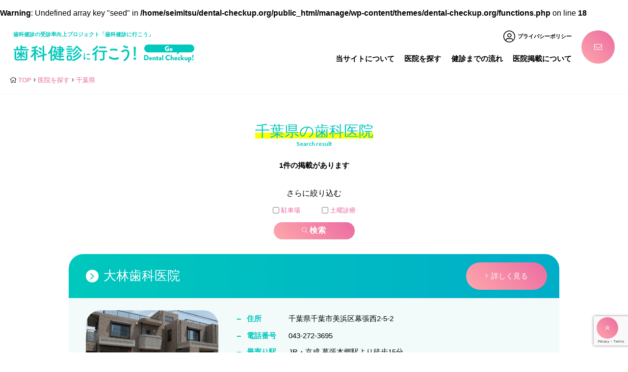

--- FILE ---
content_type: text/html; charset=UTF-8
request_url: https://dental-checkup.org/clinic/list/?clinic_area=chiba
body_size: 16772
content:
<br />
<b>Warning</b>:  Undefined array key "seed" in <b>/home/seimitsu/dental-checkup.org/public_html/manage/wp-content/themes/dental-checkup.org/functions.php</b> on line <b>18</b><br />
<!doctype html>
<html lang="ja">
<head>

<!-- Google Tag Manager -->
<script>(function(w,d,s,l,i){w[l]=w[l]||[];w[l].push({'gtm.start':
new Date().getTime(),event:'gtm.js'});var f=d.getElementsByTagName(s)[0],
j=d.createElement(s),dl=l!='dataLayer'?'&l='+l:'';j.async=true;j.src=
'https://www.googletagmanager.com/gtm.js?id='+i+dl;f.parentNode.insertBefore(j,f);
})(window,document,'script','dataLayer','GTM-MQQD7VT');</script>
<!-- End Google Tag Manager -->

<meta charset="UTF-8">
<meta http-equiv="X-UA-Compatible" content="IE=edge,chrome=1" />
<meta name="viewport" content="initial-scale=1.0,user-scalable=no">
<meta name="format-detection" content="telephone=no">
<meta name="description" content="">

<meta property="og:url" content="https://dental-checkup.org/clinic/list/?clinic_area=chiba" />
<meta property="og:type" content="website" />
<meta property="og:title" content="千葉県 | 医院を探す | 歯科健診に行こう" />
<meta property="og:description" content="" />
<meta property="og:site_name" content="歯科健診に行こう！" />
<meta property="og:image" content="https://dental-checkup.org/manage/assets/images/ogp01.jpg" />

<title>千葉県 | 医院を探す | 歯科健診に行こう</title>
<link rel="stylesheet" href="/manage/assets/css/style.css" media="all" type="text/css">
<link rel="stylesheet" href="/manage/assets/css/additional_style.css" media="all" type="text/css">
<meta name='robots' content='max-image-preview:large' />
<link rel="alternate" title="oEmbed (JSON)" type="application/json+oembed" href="https://dental-checkup.org/wp-json/oembed/1.0/embed?url=https%3A%2F%2Fdental-checkup.org%2Fclinic%2Flist%2F" />
<link rel="alternate" title="oEmbed (XML)" type="text/xml+oembed" href="https://dental-checkup.org/wp-json/oembed/1.0/embed?url=https%3A%2F%2Fdental-checkup.org%2Fclinic%2Flist%2F&#038;format=xml" />
<style id='wp-img-auto-sizes-contain-inline-css' type='text/css'>
img:is([sizes=auto i],[sizes^="auto," i]){contain-intrinsic-size:3000px 1500px}
/*# sourceURL=wp-img-auto-sizes-contain-inline-css */
</style>
<style id='wp-emoji-styles-inline-css' type='text/css'>

	img.wp-smiley, img.emoji {
		display: inline !important;
		border: none !important;
		box-shadow: none !important;
		height: 1em !important;
		width: 1em !important;
		margin: 0 0.07em !important;
		vertical-align: -0.1em !important;
		background: none !important;
		padding: 0 !important;
	}
/*# sourceURL=wp-emoji-styles-inline-css */
</style>
<style id='wp-block-library-inline-css' type='text/css'>
:root{--wp-block-synced-color:#7a00df;--wp-block-synced-color--rgb:122,0,223;--wp-bound-block-color:var(--wp-block-synced-color);--wp-editor-canvas-background:#ddd;--wp-admin-theme-color:#007cba;--wp-admin-theme-color--rgb:0,124,186;--wp-admin-theme-color-darker-10:#006ba1;--wp-admin-theme-color-darker-10--rgb:0,107,160.5;--wp-admin-theme-color-darker-20:#005a87;--wp-admin-theme-color-darker-20--rgb:0,90,135;--wp-admin-border-width-focus:2px}@media (min-resolution:192dpi){:root{--wp-admin-border-width-focus:1.5px}}.wp-element-button{cursor:pointer}:root .has-very-light-gray-background-color{background-color:#eee}:root .has-very-dark-gray-background-color{background-color:#313131}:root .has-very-light-gray-color{color:#eee}:root .has-very-dark-gray-color{color:#313131}:root .has-vivid-green-cyan-to-vivid-cyan-blue-gradient-background{background:linear-gradient(135deg,#00d084,#0693e3)}:root .has-purple-crush-gradient-background{background:linear-gradient(135deg,#34e2e4,#4721fb 50%,#ab1dfe)}:root .has-hazy-dawn-gradient-background{background:linear-gradient(135deg,#faaca8,#dad0ec)}:root .has-subdued-olive-gradient-background{background:linear-gradient(135deg,#fafae1,#67a671)}:root .has-atomic-cream-gradient-background{background:linear-gradient(135deg,#fdd79a,#004a59)}:root .has-nightshade-gradient-background{background:linear-gradient(135deg,#330968,#31cdcf)}:root .has-midnight-gradient-background{background:linear-gradient(135deg,#020381,#2874fc)}:root{--wp--preset--font-size--normal:16px;--wp--preset--font-size--huge:42px}.has-regular-font-size{font-size:1em}.has-larger-font-size{font-size:2.625em}.has-normal-font-size{font-size:var(--wp--preset--font-size--normal)}.has-huge-font-size{font-size:var(--wp--preset--font-size--huge)}.has-text-align-center{text-align:center}.has-text-align-left{text-align:left}.has-text-align-right{text-align:right}.has-fit-text{white-space:nowrap!important}#end-resizable-editor-section{display:none}.aligncenter{clear:both}.items-justified-left{justify-content:flex-start}.items-justified-center{justify-content:center}.items-justified-right{justify-content:flex-end}.items-justified-space-between{justify-content:space-between}.screen-reader-text{border:0;clip-path:inset(50%);height:1px;margin:-1px;overflow:hidden;padding:0;position:absolute;width:1px;word-wrap:normal!important}.screen-reader-text:focus{background-color:#ddd;clip-path:none;color:#444;display:block;font-size:1em;height:auto;left:5px;line-height:normal;padding:15px 23px 14px;text-decoration:none;top:5px;width:auto;z-index:100000}html :where(.has-border-color){border-style:solid}html :where([style*=border-top-color]){border-top-style:solid}html :where([style*=border-right-color]){border-right-style:solid}html :where([style*=border-bottom-color]){border-bottom-style:solid}html :where([style*=border-left-color]){border-left-style:solid}html :where([style*=border-width]){border-style:solid}html :where([style*=border-top-width]){border-top-style:solid}html :where([style*=border-right-width]){border-right-style:solid}html :where([style*=border-bottom-width]){border-bottom-style:solid}html :where([style*=border-left-width]){border-left-style:solid}html :where(img[class*=wp-image-]){height:auto;max-width:100%}:where(figure){margin:0 0 1em}html :where(.is-position-sticky){--wp-admin--admin-bar--position-offset:var(--wp-admin--admin-bar--height,0px)}@media screen and (max-width:600px){html :where(.is-position-sticky){--wp-admin--admin-bar--position-offset:0px}}

/*# sourceURL=wp-block-library-inline-css */
</style><style id='global-styles-inline-css' type='text/css'>
:root{--wp--preset--aspect-ratio--square: 1;--wp--preset--aspect-ratio--4-3: 4/3;--wp--preset--aspect-ratio--3-4: 3/4;--wp--preset--aspect-ratio--3-2: 3/2;--wp--preset--aspect-ratio--2-3: 2/3;--wp--preset--aspect-ratio--16-9: 16/9;--wp--preset--aspect-ratio--9-16: 9/16;--wp--preset--color--black: #000000;--wp--preset--color--cyan-bluish-gray: #abb8c3;--wp--preset--color--white: #ffffff;--wp--preset--color--pale-pink: #f78da7;--wp--preset--color--vivid-red: #cf2e2e;--wp--preset--color--luminous-vivid-orange: #ff6900;--wp--preset--color--luminous-vivid-amber: #fcb900;--wp--preset--color--light-green-cyan: #7bdcb5;--wp--preset--color--vivid-green-cyan: #00d084;--wp--preset--color--pale-cyan-blue: #8ed1fc;--wp--preset--color--vivid-cyan-blue: #0693e3;--wp--preset--color--vivid-purple: #9b51e0;--wp--preset--gradient--vivid-cyan-blue-to-vivid-purple: linear-gradient(135deg,rgb(6,147,227) 0%,rgb(155,81,224) 100%);--wp--preset--gradient--light-green-cyan-to-vivid-green-cyan: linear-gradient(135deg,rgb(122,220,180) 0%,rgb(0,208,130) 100%);--wp--preset--gradient--luminous-vivid-amber-to-luminous-vivid-orange: linear-gradient(135deg,rgb(252,185,0) 0%,rgb(255,105,0) 100%);--wp--preset--gradient--luminous-vivid-orange-to-vivid-red: linear-gradient(135deg,rgb(255,105,0) 0%,rgb(207,46,46) 100%);--wp--preset--gradient--very-light-gray-to-cyan-bluish-gray: linear-gradient(135deg,rgb(238,238,238) 0%,rgb(169,184,195) 100%);--wp--preset--gradient--cool-to-warm-spectrum: linear-gradient(135deg,rgb(74,234,220) 0%,rgb(151,120,209) 20%,rgb(207,42,186) 40%,rgb(238,44,130) 60%,rgb(251,105,98) 80%,rgb(254,248,76) 100%);--wp--preset--gradient--blush-light-purple: linear-gradient(135deg,rgb(255,206,236) 0%,rgb(152,150,240) 100%);--wp--preset--gradient--blush-bordeaux: linear-gradient(135deg,rgb(254,205,165) 0%,rgb(254,45,45) 50%,rgb(107,0,62) 100%);--wp--preset--gradient--luminous-dusk: linear-gradient(135deg,rgb(255,203,112) 0%,rgb(199,81,192) 50%,rgb(65,88,208) 100%);--wp--preset--gradient--pale-ocean: linear-gradient(135deg,rgb(255,245,203) 0%,rgb(182,227,212) 50%,rgb(51,167,181) 100%);--wp--preset--gradient--electric-grass: linear-gradient(135deg,rgb(202,248,128) 0%,rgb(113,206,126) 100%);--wp--preset--gradient--midnight: linear-gradient(135deg,rgb(2,3,129) 0%,rgb(40,116,252) 100%);--wp--preset--font-size--small: 13px;--wp--preset--font-size--medium: 20px;--wp--preset--font-size--large: 36px;--wp--preset--font-size--x-large: 42px;--wp--preset--spacing--20: 0.44rem;--wp--preset--spacing--30: 0.67rem;--wp--preset--spacing--40: 1rem;--wp--preset--spacing--50: 1.5rem;--wp--preset--spacing--60: 2.25rem;--wp--preset--spacing--70: 3.38rem;--wp--preset--spacing--80: 5.06rem;--wp--preset--shadow--natural: 6px 6px 9px rgba(0, 0, 0, 0.2);--wp--preset--shadow--deep: 12px 12px 50px rgba(0, 0, 0, 0.4);--wp--preset--shadow--sharp: 6px 6px 0px rgba(0, 0, 0, 0.2);--wp--preset--shadow--outlined: 6px 6px 0px -3px rgb(255, 255, 255), 6px 6px rgb(0, 0, 0);--wp--preset--shadow--crisp: 6px 6px 0px rgb(0, 0, 0);}:where(.is-layout-flex){gap: 0.5em;}:where(.is-layout-grid){gap: 0.5em;}body .is-layout-flex{display: flex;}.is-layout-flex{flex-wrap: wrap;align-items: center;}.is-layout-flex > :is(*, div){margin: 0;}body .is-layout-grid{display: grid;}.is-layout-grid > :is(*, div){margin: 0;}:where(.wp-block-columns.is-layout-flex){gap: 2em;}:where(.wp-block-columns.is-layout-grid){gap: 2em;}:where(.wp-block-post-template.is-layout-flex){gap: 1.25em;}:where(.wp-block-post-template.is-layout-grid){gap: 1.25em;}.has-black-color{color: var(--wp--preset--color--black) !important;}.has-cyan-bluish-gray-color{color: var(--wp--preset--color--cyan-bluish-gray) !important;}.has-white-color{color: var(--wp--preset--color--white) !important;}.has-pale-pink-color{color: var(--wp--preset--color--pale-pink) !important;}.has-vivid-red-color{color: var(--wp--preset--color--vivid-red) !important;}.has-luminous-vivid-orange-color{color: var(--wp--preset--color--luminous-vivid-orange) !important;}.has-luminous-vivid-amber-color{color: var(--wp--preset--color--luminous-vivid-amber) !important;}.has-light-green-cyan-color{color: var(--wp--preset--color--light-green-cyan) !important;}.has-vivid-green-cyan-color{color: var(--wp--preset--color--vivid-green-cyan) !important;}.has-pale-cyan-blue-color{color: var(--wp--preset--color--pale-cyan-blue) !important;}.has-vivid-cyan-blue-color{color: var(--wp--preset--color--vivid-cyan-blue) !important;}.has-vivid-purple-color{color: var(--wp--preset--color--vivid-purple) !important;}.has-black-background-color{background-color: var(--wp--preset--color--black) !important;}.has-cyan-bluish-gray-background-color{background-color: var(--wp--preset--color--cyan-bluish-gray) !important;}.has-white-background-color{background-color: var(--wp--preset--color--white) !important;}.has-pale-pink-background-color{background-color: var(--wp--preset--color--pale-pink) !important;}.has-vivid-red-background-color{background-color: var(--wp--preset--color--vivid-red) !important;}.has-luminous-vivid-orange-background-color{background-color: var(--wp--preset--color--luminous-vivid-orange) !important;}.has-luminous-vivid-amber-background-color{background-color: var(--wp--preset--color--luminous-vivid-amber) !important;}.has-light-green-cyan-background-color{background-color: var(--wp--preset--color--light-green-cyan) !important;}.has-vivid-green-cyan-background-color{background-color: var(--wp--preset--color--vivid-green-cyan) !important;}.has-pale-cyan-blue-background-color{background-color: var(--wp--preset--color--pale-cyan-blue) !important;}.has-vivid-cyan-blue-background-color{background-color: var(--wp--preset--color--vivid-cyan-blue) !important;}.has-vivid-purple-background-color{background-color: var(--wp--preset--color--vivid-purple) !important;}.has-black-border-color{border-color: var(--wp--preset--color--black) !important;}.has-cyan-bluish-gray-border-color{border-color: var(--wp--preset--color--cyan-bluish-gray) !important;}.has-white-border-color{border-color: var(--wp--preset--color--white) !important;}.has-pale-pink-border-color{border-color: var(--wp--preset--color--pale-pink) !important;}.has-vivid-red-border-color{border-color: var(--wp--preset--color--vivid-red) !important;}.has-luminous-vivid-orange-border-color{border-color: var(--wp--preset--color--luminous-vivid-orange) !important;}.has-luminous-vivid-amber-border-color{border-color: var(--wp--preset--color--luminous-vivid-amber) !important;}.has-light-green-cyan-border-color{border-color: var(--wp--preset--color--light-green-cyan) !important;}.has-vivid-green-cyan-border-color{border-color: var(--wp--preset--color--vivid-green-cyan) !important;}.has-pale-cyan-blue-border-color{border-color: var(--wp--preset--color--pale-cyan-blue) !important;}.has-vivid-cyan-blue-border-color{border-color: var(--wp--preset--color--vivid-cyan-blue) !important;}.has-vivid-purple-border-color{border-color: var(--wp--preset--color--vivid-purple) !important;}.has-vivid-cyan-blue-to-vivid-purple-gradient-background{background: var(--wp--preset--gradient--vivid-cyan-blue-to-vivid-purple) !important;}.has-light-green-cyan-to-vivid-green-cyan-gradient-background{background: var(--wp--preset--gradient--light-green-cyan-to-vivid-green-cyan) !important;}.has-luminous-vivid-amber-to-luminous-vivid-orange-gradient-background{background: var(--wp--preset--gradient--luminous-vivid-amber-to-luminous-vivid-orange) !important;}.has-luminous-vivid-orange-to-vivid-red-gradient-background{background: var(--wp--preset--gradient--luminous-vivid-orange-to-vivid-red) !important;}.has-very-light-gray-to-cyan-bluish-gray-gradient-background{background: var(--wp--preset--gradient--very-light-gray-to-cyan-bluish-gray) !important;}.has-cool-to-warm-spectrum-gradient-background{background: var(--wp--preset--gradient--cool-to-warm-spectrum) !important;}.has-blush-light-purple-gradient-background{background: var(--wp--preset--gradient--blush-light-purple) !important;}.has-blush-bordeaux-gradient-background{background: var(--wp--preset--gradient--blush-bordeaux) !important;}.has-luminous-dusk-gradient-background{background: var(--wp--preset--gradient--luminous-dusk) !important;}.has-pale-ocean-gradient-background{background: var(--wp--preset--gradient--pale-ocean) !important;}.has-electric-grass-gradient-background{background: var(--wp--preset--gradient--electric-grass) !important;}.has-midnight-gradient-background{background: var(--wp--preset--gradient--midnight) !important;}.has-small-font-size{font-size: var(--wp--preset--font-size--small) !important;}.has-medium-font-size{font-size: var(--wp--preset--font-size--medium) !important;}.has-large-font-size{font-size: var(--wp--preset--font-size--large) !important;}.has-x-large-font-size{font-size: var(--wp--preset--font-size--x-large) !important;}
/*# sourceURL=global-styles-inline-css */
</style>

<style id='classic-theme-styles-inline-css' type='text/css'>
/*! This file is auto-generated */
.wp-block-button__link{color:#fff;background-color:#32373c;border-radius:9999px;box-shadow:none;text-decoration:none;padding:calc(.667em + 2px) calc(1.333em + 2px);font-size:1.125em}.wp-block-file__button{background:#32373c;color:#fff;text-decoration:none}
/*# sourceURL=/wp-includes/css/classic-themes.min.css */
</style>
<link rel='stylesheet' id='contact-form-7-css' href='https://dental-checkup.org/manage/wp-content/plugins/contact-form-7/includes/css/styles.css?ver=6.1.4' type='text/css' media='all' />
<link rel="https://api.w.org/" href="https://dental-checkup.org/wp-json/" /><link rel="alternate" title="JSON" type="application/json" href="https://dental-checkup.org/wp-json/wp/v2/pages/30" /><link rel="EditURI" type="application/rsd+xml" title="RSD" href="https://dental-checkup.org/manage/xmlrpc.php?rsd" />
<meta name="generator" content="WordPress 6.9" />
<link rel="canonical" href="https://dental-checkup.org/clinic/list/" />
<link rel='shortlink' href='https://dental-checkup.org/?p=30' />
</head>
<body class="wp-singular page-template page-template-template-clinic-list page-template-template-clinic-list-php page page-id-30 page-child parent-pageid-19 wp-theme-dental-checkuporg page-clinic-list">

<!-- Google Tag Manager (noscript) -->
<noscript><iframe src="https://www.googletagmanager.com/ns.html?id=GTM-MQQD7VT"
height="0" width="0" style="display:none;visibility:hidden"></iframe></noscript>
<!-- End Google Tag Manager (noscript) -->
<header role="banner" class="hdr">

<div class="hdr-flx">

<div class="logo">
<h1 class="logo-img"><a href="/"><img src="/manage/assets/images/logo.png" alt="歯科健診に行こう!"></a></h1>
<div class="logo-lede">歯科健診の受診率向上プロジェクト「歯科健診に行こう」</div>
</div>

<button role="button" aria-label="メニュー開閉" class="nav-tgl">
<span></span>
<span></span>
<span></span>
</button>

<div class="hdr-nav">

<nav class="nav">

<div class="nav-search">
<form action="/" method="get" role="search">
<div class="search-flex">
<input type="text" name="s" placeholder="地名・駅名から医院検索" class="search-ipt search-nav">
<button class="btn btn-crcl bg-grd02 search-nav-btn" aria-label="検索" type="submit">
<i class="fal fa-search"></i>
</button>
</div>
</form>
</div>

<div class="nav-wrap" role="navigation">
<ul class="nav-menu">
<li><a href="/about/">当サイトについて</a></li>
<li><a href="/clinic/">医院を探す</a></li>
<li><a href="/step/">健診までの流れ</a></li>
<li><a href="/registration/">医院掲載について</a></li>
</ul>
<div class="nav-plcylnk">
<a href="/privacypolicy/"><i class="fal fa-user-circle"></i> <span>プライバシーポリシー</span></a>
</div>
</div>

</nav>

<div class="hdr-cntct">
<a href="/inquiry/" class="btn btn-crcl bg-grd02" aria-label="お問い合わせ"><span class="fal fa-envelope"></span></a>
</div>

</div><!-- /.hdr-nav -->

</div><!-- /.hdr-flx -->

</header>

<main role="main">
<div class="main">

<div class="main-hdr lwr">
<div class="breadclumb">
<ol itemscope itemtype="https://schema.org/BreadcrumbList">
<li itemscope itemprop="itemListElement" itemtype="https://schema.org/BreadcrumbList">
<a itemprop="item" href="/"><span itemprop="name">TOP</span></a>
<meta itemprop="position" content="1" />
</li>
<li itemscope itemprop="itemListElement" itemtype="https://schema.org/BreadcrumbList">
<a itemprop="item" href="/clinic/"><span itemprop="name">医院を探す</span></a>
<meta itemprop="position" content="2" />
</li>
<li itemscope itemprop="itemListElement" itemtype="https://schema.org/BreadcrumbList">
<a itemprop="item" href="/clinic/list/?clinic_area=chiba"><span itemprop="name">千葉県</span></a>
<meta itemprop="position" content="3" />
</li>
</ol>
</div>
</div>

<section class="sec-btm result-wrap">

<div class="wrap">

<div class="sec-ttl-wrap">
<h1 class="sec-ttl"><span class="mkr">千葉県の歯科医院</span></h1>
<span class="sec-ttl-sb">Search result</span>
</div>

<div class="result-count">
<p>1件の掲載があります</p>
</div>



<div class="refine-search">

<p class="refine-search-title">さらに絞り込む</p>

<form method="get" action="/clinic/list/">

<ul class="refine-search-list">
<li>
<label for="clinic_feature_1">
<input type="checkbox" name="clinic_feature[]"
  value="駐車場" id="clinic_feature_1"
  >
<span>駐車場</span>
</label>
</li>
<li>
<label for="clinic_feature_2">
<input type="checkbox" name="clinic_feature[]"
  value="土曜診療" id="clinic_feature_2"
  >
<span>土曜診療</span>
</label>
</li>
</ul>

<input type="hidden" name="clinic_area" value="chiba">

<button class="btn btn-crcl bg-grd02 search-tp-btn" aria-label="検索" type="submit">
<i class="fal fa-search"></i>
</button>

</form>

</div>




<div class="result-lst">


<article class="result-card">
<div class="result-card-hdr bg-grd01">
<h2 class="result-card-ttl"><span>大林歯科医院</span></h2>
<div class="btn-area">
<a href="https://dental-checkup.org/clinic/detail/obayashi/" class="btn btn-dtl bg-grd02">詳しく見る</a>
</div>
</div>
<div class="result-card-cts">

<div class="result-card-img">
<img src="https://dental-checkup.org/manage/wp-content/uploads/2019/08/obayashi01-min.jpg" alt="大林歯科医院">
</div>

<div class="result-card-inf">

<dl class="result-card-data">

<div>
<dt>住所</dt>
<dd>千葉県千葉市美浜区幕張西2-5-2</dd>
</div>

<div>
<dt>電話番号</dt>
<dd>043-272-3695</dd>
</div>

<div>
<dt>最寄り駅</dt>
<dd>JR・京成 幕張本郷駅より徒歩15分</dd>
</div>

</dl>

<div class="result-card-tag">
<ul class="result-card-tag-lst">
<li><span>駐車場</span></li>
<li><span>土曜診療</span></li>
</ul>
</div>

</div>
</div>
</article>


</div><!-- /.result-lst -->



</div><!-- /.wrap -->

</section>

</div><!-- /.main -->
</main>

	<footer role="contentinfo" class="ftr">

		<div class="ftr-nav">

			<div class="ftr-nav-area">

				<h3 class="ftr-nav-ttl">都道府県別</h3>


					<div class="ftr-nav-area-lnk">
						<span class="ftr-nav-area-ttl ftr-drop">北海道・東北</span>
						<ul class="ftr-nav-area-lst hide-sp">
							<li><a href="/clinic/list/?clinic_area=hokkaido">北海道</a></li>
							<li><a href="/clinic/list/?clinic_area=aomori">青森県</a></li>
							<li class="right-non"><a href="/clinic/list/?clinic_area=iwate">岩手県</a></li>
							<li><a href="/clinic/list/?clinic_area=akita">秋田県</a></li>
							<li><a href="/clinic/list/?clinic_area=miyagi">宮城県</a></li>
							<li><a href="/clinic/list/?clinic_area=yamagata">山形県</a></li>
							<li class="brdr-btm brdr-rht"><a href="/clinic/list/?clinic_area=fukushima">福島県</a></li>
						</ul>
					</div>

					<div class="ftr-nav-area-lnk">
						<span class="ftr-nav-area-ttl ftr-drop">関東</span>
						<ul class="ftr-nav-area-lst hide-sp">
							<li><a href="/clinic/list/?clinic_area=ibaraki">茨城県</a></li>
							<li><a href="/clinic/list/?clinic_area=tochigi">栃木県</a></li>
							<li><a href="/clinic/list/?clinic_area=gumma">群馬県</a></li>
							<li><a href="/clinic/list/?clinic_area=saitama">埼玉県</a></li>
							<li><a href="/clinic/list/?clinic_area=chiba">千葉県</a></li>
							<li><a href="/clinic/list/?clinic_area=tokyo">東京都</a></li>
							<li class="brdr-btm brdr-rht"><a href="/clinic/list/?clinic_area=kanagawa">神奈川県</a></li>
						</ul>
					</div>

					<div class="ftr-nav-area-lnk">
						<span class="ftr-nav-area-ttl ftr-drop">北陸・甲信越</span>
						<ul class="ftr-nav-area-lst hide-sp">
							<li><a href="/clinic/list/?clinic_area=niigata">新潟県</a></li>
							<li><a href="/clinic/list/?clinic_area=nagano">長野県</a></li>
							<li><a href="/clinic/list/?clinic_area=yamanashi">山梨県</a></li>
							<li class="brdr-btm"><a href="/clinic/list/?clinic_area=toyama">富山県</a></li>
							<li class="brdr-btm"><a href="/clinic/list/?clinic_area=ishikawa">石川県</a></li>
							<li class="brdr-btm"><a href="/clinic/list/?clinic_area=fukui">福井県</a></li>
						</ul>
					</div>

					<div class="ftr-nav-area-lnk">
						<span class="ftr-nav-area-ttl ftr-drop">東海</span>
						<ul class="ftr-nav-area-lst hide-sp">
							<li><a href="/clinic/list/?clinic_area=shizuoka">静岡県</a></li>
							<li><a href="/clinic/list/?clinic_area=aichi">愛知県</a></li>
							<li><a href="/clinic/list/?clinic_area=gifu">岐阜県</a></li>
							<li class="brdr-btm brdr-rht"><a href="/clinic/list/?clinic_area=mie">三重県</a></li>
						</ul>
					</div>

					<div class="ftr-nav-area-lnk">
						<span class="ftr-nav-area-ttl ftr-drop">近畿</span>

						<ul class="ftr-nav-area-lst hide-sp">
							<li><a href="/clinic/list/?clinic_area=shiga">滋賀県</a></li>
							<li><a href="/clinic/list/?clinic_area=kyoto">京都府</a></li>
							<li><a href="/clinic/list/?clinic_area=osaka">大阪府</a></li>
							<li class="brdr-btm"><a href="/clinic/list/?clinic_area=nara">奈良県</a></li>
							<li class="brdr-btm"><a href="/clinic/list/?clinic_area=wakayama">和歌山県</a></li>
							<li class="brdr-btm"><a href="/clinic/list/?clinic_area=hyogo">兵庫県</a></li>
						</ul>
					</div>

					<div class="ftr-nav-area-lnk">
						<span class="ftr-nav-area-ttl ftr-drop">中国</span>
						<ul class="ftr-nav-area-lst hide-sp">
							<li><a href="/clinic/list/?clinic_area=tottori">鳥取県</a></li>
							<li><a href="/clinic/list/?clinic_area=shimane">島根県</a></li>
							<li><a href="/clinic/list/?clinic_area=okayama">岡山県</a></li>
							<li class="brdr-btm"><a href="/clinic/list/?clinic_area=hiroshima">広島県</a></li>
							<li class="brdr-btm brdr-rht"><a href="/clinic/list/?clinic_area=yamaguchi">山口県</a></li>
						</ul>
					</div>

					<div class="ftr-nav-area-lnk">
						<span class="ftr-nav-area-ttl ftr-drop">四国</span>

						<ul class="ftr-nav-area-lst hide-sp">
							<li><a href="/clinic/list/?clinic_area=kagawa">香川県</a></li>
							<li><a href="/clinic/list/?clinic_area=tokushima">徳島県</a></li>
							<li><a href="/clinic/list/?clinic_area=ehime">愛媛県</a></li>
							<li class="brdr-btm brdr-rht"><a href="/clinic/list/?clinic_area=kochi">高知県</a></li>
						</ul>
					</div>

					<div class="ftr-nav-area-lnk">
						<span class="ftr-nav-area-ttl ftr-drop">九州・沖縄</span>

						<ul class="ftr-nav-area-lst hide-sp">
							<li><a href="/clinic/list/?clinic_area=fukuoka">福岡県</a></li>
							<li><a href="/clinic/list/?clinic_area=saga">佐賀県</a></li>
							<li><a href="/clinic/list/?clinic_area=nagasaki">長崎県</a></li>
							<li><a href="/clinic/list/?clinic_area=oita">大分県</a></li>
							<li><a href="/clinic/list/?clinic_area=kumamoto">熊本県</a></li>
							<li><a href="/clinic/list/?clinic_area=miyazaki">宮崎県</a></li>
							<li><a href="/clinic/list/?clinic_area=kagoshima">鹿児島県</a></li>
							<li class="brdr-btm brdr-rht"><a href="/clinic/list/?clinic_area=okinawa">沖縄県</a></li>
						</ul>

					</div>


			</div>

			<div class="ftr-nav-prtl">

				<h3 class="ftr-nav-ttl">無料歯科健診ポータル</h3>

				<ul class="ftr-nav-prtl-lnk">
					<li><a href="/about/">当サイトについて</a></li>
					<li><a href="/clinic/">医院を探す</a></li>
					<li><a href="/step/">健診までの流れ</a></li>
					<li><a href="/registration/">医院掲載について</a></li>
				</ul>

				<ul class="ftr-nav-prtl-lnk">
					<li><a href="/company/">運営会社</a></li>
          <li><a href="/terms/">利用規約</a></li>
					<li><a href="/privacypolicy/">プライバシーポリシー</a></li>
					<li><a href="/inquiry/">お問い合わせ</a></li>
				</ul>

			</div>
		</div>

		<div class="ftr-btm">

			<button role="button" aria-label="ページトップへ" class="pagetop btn" data-scroll><i class="fal fa-angle-double-up"></i></button>

			<p class="copyright"><small>&copy; 2018- Seimitsu Shinbi Shika Center, <span class="blk-sp">Inc. All Rights Reserved.</span></small></p>
		</div>
	</footer>



	<!--include svg map-->
	<svg display="none" height="0" version="1.1" width="0" xmlns="http://www.w3.org/2000/svg" xmlns:xlink="http://www.w3.org/1999/xlink" aria-hiddn="true">

		<symbol id="svg-tooth">
			<path d="M36.3,0C25.4,0.2,16.3,3.6,10,9.7c-6.5,6.2-10,15-10,25.2c0,7.5,2.8,13.4,5.9,18.9s6.4,10.7,8.3,17.4
				c2.1,7.9,3.7,17,6,24.2c1.2,3.6,2.6,6.8,4.5,9.3c1.9,2.5,4.7,4.2,8,4.2c3.2,0,6.2-1.2,8.1-3.5c1.9-2.3,2.8-5.5,2.8-9.3
				c0-9.5,1.9-22,3.9-32.9c0,0,0-0.1,0-0.1c0.4-1.6,1.5-2.1,2.7-2.1c1.2,0,2.2,0.5,2.5,2.1c1.9,10.6,3.9,23.4,3.9,32.9
				c0,3.8,0.9,7,2.8,9.3c1.9,2.3,4.9,3.5,8.1,3.5c3.3,0,6-1.7,8-4.2c1.9-2.5,3.3-5.7,4.5-9.4c2.3-7.3,3.9-16.4,6-24.2
				c1.9-6.7,5.2-11.9,8.3-17.4s5.9-11.4,5.9-18.9c0.1-10.2-3.4-19-9.8-25.2C83.7,3.5,74.4,0,63.2,0c-4.9,0-9.2,0.7-13.1,1.9
				C46.3,0.7,41.9,0,37,0c-0.2,0-0.3,0-0.5,0C36.5,0,36.4,0,36.3,0z M36.4,4.4c0.1,0,0.2,0,0.3,0h0.1c8.6,0.6,16,4.5,21.3,10.6
				c0.5,0.7,1.3,1,2.1,0.9c0.8-0.1,1.5-0.7,1.7-1.5c0.2-0.8,0-1.6-0.6-2.2c-2.3-2.6-4.9-4.8-7.8-6.7c2.8-0.7,6-1,9.7-1
				c10.3,0,18.4,3.1,24,8.4s8.6,12.9,8.5,22.1c0,6.4-2.3,11.4-5.3,16.7S83.6,62.5,81.5,70c-2.2,8.1-3.7,17.2-5.9,24
				c-1.1,3.4-2.4,6.2-3.8,8c-1.4,1.8-2.7,2.6-4.5,2.6c-2.2,0-3.7-0.6-4.8-1.9c-1.1-1.3-1.8-3.5-1.8-6.6c0-10.1-2-23-3.9-33.7
				c-0.6-3.6-3.7-5.7-6.7-5.7s-6.2,2.1-6.9,5.6v0.1c-2,10.9-3.9,23.6-3.9,33.7c0,3.1-0.8,5.3-1.8,6.6c-1.1,1.3-2.5,1.9-4.7,1.9
				c-1.8,0-3.2-0.7-4.6-2.5c-1.4-1.8-2.7-4.6-3.7-8c-2.2-6.8-3.7-15.8-5.9-24c-2.1-7.5-5.8-13-8.8-18.4S4.4,41.3,4.4,34.9
				c0-9.2,3.1-16.7,8.6-22.1C18.4,7.6,26.3,4.5,36.4,4.4z"/>
		</symbol>

		<symbol id="svg-hospital">
			<path d="M37.1,0c-4.5,0-8.2,3.7-8.2,8.2V32c0,4.5,3.7,8.2,8.2,8.2h23.8c4.5,0,8.2-3.7,8.2-8.2V8.2c0,0,0-0.1,0-0.1
				C68.8,3.6,65.2,0,60.7,0L37.1,0z M37.1,4.4h23.6c2.1,0,3.8,1.7,4,3.9V32c0,2.1-1.6,3.8-3.8,3.8H37.1c-2.1,0-3.8-1.6-3.8-3.8V8.2
				C33.3,6.1,35,4.4,37.1,4.4z M46.7,11.1v6.7H40v4.4h6.7v6.7h4.4v-6.7h6.7v-4.4h-6.7v-6.7H46.7z M8.2,17.8C3.7,17.8,0,21.5,0,26v74
				h100V26c0-4.5-3.7-8.2-8.2-8.2H73.3v4.4h18.4c2.1,0,3.8,1.6,3.8,3.8v69.6H60V71.1h-2.2h-8h-12v24.4H4.4V26c0-2.1,1.6-3.8,3.8-3.8
				h16.2v-4.4H8.2z M8.8,46.6v18H29v-18h-2.3h-9.1H8.8z M37.7,46.6v18h22.4v-18h-2.3h-9.1H37.7z M68.8,46.6v18H89v-18h-2.3h-6.9H68.8z
				 M13.4,51.2h4.1h6.8v8.7H13.4V51.2z M42.3,51.2h6.4h6.8v8.7H42.3V51.2z M73.4,51.2h6.4h4.6v8.7H73.4V51.2z M8.8,71v18H29V71h-2.3
				h-9.1H8.8z M68.8,71v18H89V71h-2.3h-6.9H68.8z M42.2,75.6h7.6h5.8v20H42.2V75.6z M13.4,75.6h4.1h6.8v8.7H13.4V75.6z M73.4,75.6h6.4
				h4.6v8.7H73.4V75.6z"/>
		</symbol>

		<symbol id="svg-trust">
			<path d="M52.4,0c-8.7,0-15.9,7.1-15.9,15.9c0,3.7,1.9,7.3,4.4,10.8s5.8,6.9,9.1,10c6.6,6.1,13.1,10.6,13.1,10.6l1.1,0.8l1.1-0.8
			c0,0,6.6-4.5,13.1-10.6c3.3-3,6.6-6.5,9.1-10c2.5-3.5,4.4-7.1,4.4-10.8C92.1,7.1,85,0,76.2,0c-4.8,0-9,2.3-11.9,5.6
			C61.4,2.3,57.2,0,52.4,0z M52.4,4c4.3,0,8.1,2.4,10.2,5.8l1.7,2.8L66,9.8C68.1,6.3,71.9,4,76.2,4c6.6,0,11.9,5.3,11.9,11.9
			c0,2.2-1.4,5.3-3.7,8.4s-5.5,6.5-8.6,9.4c-5.8,5.3-10.6,8.7-11.5,9.4c-1-0.7-5.8-4-11.5-9.4c-3.2-2.9-6.3-6.2-8.6-9.4
			c-2.3-3.2-3.7-6.2-3.7-8.5C40.5,9.3,45.8,4,52.4,4z M92.1,49.7c-1.9,0.1-3.8,1-5.3,2.4L67.4,71.4H49.3l-0.8-0.8l11.6-2.3
			c3-0.6,5.5-2.8,6.1-6c0.8-4.6-2.8-8.8-7.3-8.8H31.2c-4.7,0-9.3,1.9-12.7,5.2L1.4,76L0,77.4l1.4,1.4l17.9,17.9l1.4,1.4l1.4-1.4
			l6.8-6.8c0.4-0.4,0.8-0.6,1.4-0.6H67c2.6,0,5.1-1.1,7-2.9l23.8-23.8c3-3,2.9-8.1-0.3-11C95.9,50.1,94,49.6,92.1,49.7z M92.3,53.6
			c0.9-0.1,1.9,0.2,2.6,0.9c1.6,1.4,1.6,3.8,0.1,5.3L71.2,83.6c-1.1,1.1-2.6,1.7-4.2,1.7H30.2c-1.6,0-3,0.6-4.2,1.7l-5.4,5.3l-15-15
			l15.8-15.8c2.6-2.6,6.1-4.1,9.8-4.1h27.7c2.2,0,3.8,1.9,3.4,4.2c-0.2,1.3-1.5,2.4-3,2.7l-15.2,3.1l-3.7,0.7l2.6,2.7l4,4l0.6,0.6
			h21.5l0.6-0.6l19.9-20C90.3,54.2,91.3,53.7,92.3,53.6z"/>
		</symbol>

		<symbol id="svg-megaphone">
			<path d="M123.7,0c-3.6,0-6.6,2.5-7.6,5.8L15,36.2c-1.3-2.7-3.9-4.6-7.1-4.6c-4.3,0-7.9,3.6-7.9,7.9v15.8c0,4.3,3.6,7.9,7.9,7.9
				c3.1,0,5.8-1.8,7.1-4.4l21,7.3l-2.1,5.4v0.1c-2,6.1,1.3,12.8,7.4,14.8L52.2,90c6.1,2,12.8-1.3,14.8-7.4l1.7-5.2l47.4,16.6
				c0.9,3.4,3.9,5.9,7.6,5.9c4.3,0,7.9-3.6,7.9-7.9V7.9C131.6,3.6,128,0,123.7,0z M123.7,5.3c1.5,0,2.6,1.2,2.6,2.6v84.2
				c0,1.5-1.2,2.6-2.6,2.6c-1.5,0-2.6-1.1-2.6-2.5c0,0,0-0.1,0-0.1V7.9c0-0.1,0-0.2,0-0.2C121.2,6.3,122.3,5.3,123.7,5.3z M115.8,11.4
				v77l-100-35V41.4L115.8,11.4z M7.9,36.8c1.4,0,2.5,1,2.6,2.4c0,0.1,0,0.2,0,0.2v15.8v0.2c-0.1,1.4-1.2,2.4-2.6,2.4
				c-1.5,0-2.6-1.2-2.6-2.6V39.5C5.3,38,6.4,36.8,7.9,36.8z M40.9,67.8l22.9,8L62,80.9c-1.1,3.4-4.7,5.3-8.1,4.1l-10.9-3.6
				c-3.4-1.1-5.1-4.8-4-8.1c0,0,0-0.1,0-0.1L40.9,67.8z"/>
		</symbol>

		<symbol id="svg-new">
			<path d="M61.2,0c-0.9-0.1-1.8,0.1-2.6,0.5L50,4.6l-8.6-4.1h0c-2.2-1-4.8-0.4-6.3,1.5v0l-5.7,7.6l-9.5,0.4h0
				c-2.4,0.1-4.5,1.9-4.8,4.3l-1.5,9.4l-8.3,4.8c-2.1,1.2-3.1,3.8-2.3,6.1l3,9.1l-5.1,8.1c-1.3,2-1,4.8,0.8,6.4l6.9,6.6l-0.8,9.5
				C7.5,76.7,9,79,11.4,79.6h0l9.2,2.6l3.7,8.8v0c0.9,2.2,3.4,3.5,5.8,3l9.3-1.9l7.4,6v0c0.9,0.8,2.1,1.2,3.2,1.2
				c1.2,0,2.3-0.4,3.2-1.2l7.4-6l9.3,1.9c2.4,0.5,4.8-0.8,5.8-3l3.7-8.8l9.2-2.6h0c2.3-0.7,3.9-2.9,3.7-5.3l-0.8-9.5l6.9-6.6
				c1.8-1.7,2.1-4.4,0.8-6.4l-5.1-8.1l3-9.1v0c0.8-2.3-0.2-4.8-2.3-6l-8.3-4.8L85,14.4v0c-0.4-2.4-2.4-4.2-4.9-4.3l-9.5-0.4L64.9,2
				c-0.7-1-1.8-1.6-2.9-1.9C61.8,0.1,61.5,0,61.2,0z M39.3,4.2c0.1,0,0.2,0,0.3,0.1l10.4,5l10.4-5h0c0.4-0.2,0.9-0.1,1.1,0.3l6.9,9.2
				L80,14.2c0.5,0,0.8,0.3,0.9,0.8l1.8,11.4l10,5.8c0.4,0.2,0.6,0.7,0.4,1.1l-3.7,10.9l6.2,9.8c0.2,0.4,0.2,0.8-0.1,1.2l-8.3,8
				l0.9,11.5c0,0.5-0.2,0.8-0.7,1l-11.1,3.2l-4.5,10.6c-0.2,0.4-0.6,0.6-1,0.6l0,0l-11.3-2.3L50.6,95c-0.2,0.1-0.4,0.2-0.6,0.2
				c-0.2,0-0.4-0.1-0.6-0.2l-8.9-7.3L29.2,90h0c-0.4,0.1-0.8-0.1-1-0.6v0l-4.5-10.6l-11.1-3.2c-0.4-0.1-0.7-0.5-0.7-1l0.9-11.5l-8.3-8
				v0c-0.3-0.3-0.4-0.8-0.1-1.2l6.2-9.8L6.8,33.3c-0.1-0.4,0-0.9,0.4-1.1h0l10-5.8L19.1,15c0.1-0.5,0.4-0.8,0.9-0.8l11.5-0.5l6.9-9.2
				C38.6,4.3,38.9,4.2,39.3,4.2z M21.9,41v17.3h3.1V45.5l8.6,12.8H37V41h-3.1v12.8L25.4,41H21.9z M41.3,41v17.3h13v-2.6h-9.9V50h9.1
				v-2.4h-9.1v-3.9h9.9V41H41.3z M56.5,41l4.7,17.3h3.3l3.9-13.2l3.7,13.2h3.1L80.3,41h-3.3l-3.3,13.4L70.1,41h-3.3L63,54.4L59.6,41
				H56.5z"/>
		</symbol>

		<symbol id="svg-teeth-fld">
			<path d="M41.4,0c-2.7,0-6,0.7-8.7,2.8c-1,0.9-2,2-2.7,3.3c-0.6-0.6-1.3-1.1-2-1.5c-2.4-1.5-5.2-2.4-7.8-2.4c-2.6,0-4.9,1.3-6,3.1
				c-0.1,0.1-0.1,0.3-0.2,0.4c-0.1-0.1-0.2-0.2-0.3-0.2c-1.8-0.9-3.7-1.1-5.1-1.1c-2.6,0-4.9,0.8-6.5,2.5C0.6,8.6,0,11,0,13.7
				c0,0.1,0,0.1,0,0.2c0.5,6,1.6,9.9,3,12.5s3.5,4,5.5,4c3.4,0,5.7-1.9,7-3.7c5.1,4.5,11.8,3.8,14.1,3.4c0.1,0.1,0.2,0.1,0.3,0.2
				c0.6,0.3,1.4,0.7,2.6,1c2.4,0.7,6.2,1.3,12.5,1.3c2.1,0,3.8-0.8,4.9-1.9c1.1,1,2.8,1.9,4.9,1.9c6.3,0,10.1-0.6,12.5-1.3
				c1.2-0.3,2-0.7,2.6-1c0.1-0.1,0.2-0.1,0.3-0.2c2.4,0.4,9,1,14.1-3.4c1.3,1.7,3.5,3.6,6.8,3.6c2,0,4.2-1.3,5.7-3.9s2.6-6.5,3.1-12.7
				c0-0.1,0-0.1,0-0.2c0-2.7-0.6-5.1-2.2-6.8c-1.6-1.7-3.9-2.5-6.5-2.5c-1.4,0-3.2,0.2-5.1,1.1c-0.1,0.1-0.2,0.2-0.3,0.2
				c-0.1-0.1-0.1-0.3-0.2-0.4c-1.1-1.9-3.3-3.2-6-3.2s-5.4,0.9-7.8,2.4c-0.7,0.4-1.4,1-2,1.5c-0.7-1.3-1.6-2.4-2.7-3.3
				C64.5,0.7,61.3,0,58.6,0C55.1,0,52,1.7,50,4.2C48,1.7,44.9,0,41.4,0z M41.4,4.3c3.6,0,6.4,2.7,6.4,6.1v0v15.3c0,0,0,0.7-0.4,1.4
				c-0.3,0.7-0.6,1.2-2.4,1.2c-6,0-9.5-0.6-11.3-1.1c-0.6-0.2-0.8-0.3-1.2-0.4V14c0-4.2,1.3-6.4,2.9-7.7C37.2,4.9,39.4,4.3,41.4,4.3z
				 M58.6,4.3c2,0,4.3,0.5,5.9,1.9c1.6,1.3,2.9,3.5,2.9,7.7v12.8c-0.3,0.1-0.5,0.2-1.2,0.4c-1.9,0.5-5.4,1.1-11.3,1.1
				c-1.7,0-2-0.5-2.4-1.2c-0.2-0.3-0.3-0.7-0.3-1c0-0.1,0-0.3,0-0.3c0,0,0,0,0,0V10.4C52.2,7.1,55,4.3,58.6,4.3z M79.7,6.5
				c1.6,0,1.8,0.3,2.2,1s0.7,2.1,0.7,3.9v10.8c-3.5,4.3-8.8,3.9-10.9,3.6V11.4c0-0.8,0.8-2.1,2.5-3.2C75.9,7.2,78.2,6.5,79.7,6.5z
				 M20.3,6.5c1.6,0,3.8,0.7,5.5,1.7c1.7,1.1,2.5,2.3,2.5,3.2V14v11.9c-2.1,0.3-7.4,0.7-10.9-3.6V11.4c0-1.8,0.3-3.2,0.7-3.9
				C18.5,6.8,18.7,6.5,20.3,6.5z M8.7,8.7c0.8,0,2.2,0.2,3.1,0.7c0.9,0.5,1.3,0.8,1.3,1.9c0,0,0,0,0,0.1v11.3c-0.2,0.5-1.8,3.4-4.5,3.4
				c0,0-0.8-0.1-1.8-1.8c-1-1.7-2-5.1-2.5-10.6c0-2,0.5-3.2,1.1-3.9C6,9.2,6.9,8.7,8.7,8.7z M91.3,8.7c1.8,0,2.7,0.4,3.3,1.1
				c0.6,0.7,1,1.9,1.1,3.9c-0.4,5.7-1.5,9-2.5,10.7c-1,1.7-1.6,1.7-2,1.7c-2.4,0-4-2.9-4.2-3.4V11.3c0-1.2,0.4-1.5,1.3-1.9
				C89.1,8.9,90.5,8.7,91.3,8.7z M13.5,41.3c-2,0-4.5,0.6-6.8,1.9c-2.3,1.3-4.5,3.6-4.5,6.8c0,2.2-0.1,6.1,0.8,9.8
				c0.4,1.8,1.1,3.6,2.2,5.1c1.2,1.5,3.1,2.6,5.2,2.6c3.6,0,6.6-2,8.4-4.9c0.5,1.5,1.2,3,2.3,4.3c1.4,1.7,3.5,2.9,6.1,2.9
				s4.7-1.2,6.1-2.9c0.5-0.6,0.9-1.2,1.2-1.8c0.4,1.3,1,2.5,1.8,3.5c1.3,1.9,3.5,3.3,6.2,3.3s4.8-1.5,6.2-3.3c0.6-0.8,1.1-1.7,1.4-2.7
				c0.4,0.9,0.9,1.9,1.4,2.7c1.3,1.9,3.5,3.3,6.2,3.3c2.6,0,4.8-1.5,6.2-3.3c0.8-1.1,1.3-2.3,1.8-3.5c0.3,0.6,0.7,1.3,1.2,1.8
				c1.4,1.7,3.5,2.9,6.1,2.9s4.7-1.2,6.1-2.9c1.1-1.3,1.8-2.7,2.3-4.3c1.8,2.9,4.8,4.9,8.4,4.9c2.2,0,4.1-1.1,5.2-2.6
				c1.2-1.5,1.8-3.3,2.2-5.1c0.8-3.6,0.8-7.6,0.8-9.8c0-3.2-2.2-5.4-4.5-6.8c-2.3-1.3-4.7-1.9-6.8-1.9c-2,0-4.1,0.7-5.7,2.2
				c-0.4,0.4-0.8,0.9-1.2,1.4c-0.4-0.3-0.9-0.6-1.3-0.7c-2.1-0.8-4.3-0.7-5.5-0.7c-1.3,0-3.4-0.1-5.5,0.7c-0.7,0.3-1.4,0.7-2.1,1.3
				c-0.6-0.6-1.4-1.1-2.1-1.3c-2.1-0.8-4.3-0.7-5.5-0.7c-1.3,0-3.4-0.1-5.5,0.7c-0.7,0.3-1.4,0.7-2.1,1.3c-0.6-0.6-1.4-1-2.1-1.3
				c-2.1-0.8-4.3-0.7-5.5-0.7c-1.3,0-3.4-0.1-5.5,0.7c-0.7,0.3-1.4,0.7-2.1,1.3c-0.6-0.6-1.4-1-2.1-1.3c-2.1-0.8-4.3-0.7-5.5-0.7
				s-3.4-0.1-5.5,0.7c-0.5,0.2-0.9,0.4-1.3,0.7c-0.3-0.5-0.7-1-1.2-1.4C17.6,42,15.5,41.3,13.5,41.3z M13.5,45.7c1,0,2,0.4,2.7,1
				c0.7,0.7,1.2,1.7,1.2,3.3c0,4.1-0.8,7.6-2,9.8c-1.3,2.2-2.7,3.2-5,3.2c-0.9,0-1.3-0.2-1.8-0.9c-0.5-0.7-1.1-1.9-1.4-3.4
				c-0.7-2.9-0.7-6.6-0.7-8.7c0-1.2,0.8-2.2,2.3-3S12.5,45.7,13.5,45.7z M86.5,45.7c1,0,3.1,0.5,4.6,1.3c1.5,0.9,2.3,1.9,2.3,3
				c0,2.2,0,5.8-0.7,8.7c-0.3,1.4-0.8,2.7-1.4,3.4c-0.5,0.7-0.9,0.9-1.8,0.9c-2.3,0-3.7-1-5-3.2s-2-5.7-2-9.8c0-1.7,0.5-2.6,1.2-3.3
				C84.5,46,85.5,45.7,86.5,45.7z M27.2,47.8c1.3,0,2.9,0.1,4,0.5c1,0.4,1.5,0.5,1.5,2.2c0,2,0,6.1-0.9,9.4c-0.4,1.7-1.1,3.1-1.8,4
				c-0.7,0.9-1.4,1.3-2.7,1.3s-2-0.4-2.7-1.3c-0.7-0.9-1.4-2.3-1.8-4c-0.9-3.3-0.9-7.4-0.9-9.4c0-1.7,0.4-1.8,1.5-2.2
				C24.2,47.9,25.9,47.8,27.2,47.8z M42.4,47.8c1.3,0,2.9,0.1,4,0.5c1,0.4,1.4,0.5,1.4,2.2c0,2,0,6.6-0.9,10.6c-0.4,2-1.1,3.8-1.9,4.8
				c-0.8,1.1-1.5,1.5-2.6,1.5s-1.8-0.4-2.6-1.5C39,64.8,38.3,63,37.9,61c-0.9-4-0.9-8.6-0.9-10.6c0-1.6,0.4-1.8,1.4-2.2
				C39.5,47.9,41.1,47.8,42.4,47.8z M57.6,47.8c1.3,0,2.9,0.1,4,0.5c1,0.4,1.4,0.5,1.4,2.2c0,0,0,0,0,0c0,2,0,6.6-0.9,10.5
				c-0.4,2-1.1,3.8-1.9,4.8c-0.8,1.1-1.5,1.5-2.6,1.5c-1.2,0-1.8-0.4-2.6-1.5c-0.8-1.1-1.5-2.9-1.9-4.8c-0.9-4-0.9-8.6-0.9-10.6
				c0-1.6,0.4-1.8,1.4-2.2S56.3,47.8,57.6,47.8z M72.8,47.8c1.3,0,2.9,0.1,4,0.5c1,0.4,1.5,0.5,1.5,2.2c0,2,0,6.1-0.9,9.4
				c-0.4,1.7-1.1,3.1-1.8,4c-0.7,0.9-1.4,1.3-2.7,1.3c-1.3,0-2-0.4-2.7-1.3s-1.4-2.3-1.8-4c-0.9-3.3-0.9-7.4-0.9-9.4
				c0-1.7,0.4-1.8,1.5-2.2S71.6,47.8,72.8,47.8z"/>
		</symbol>

		<symbol id="svg-warning">
			<path d="M49.7,0c-0.6,0.1-1.1,0.5-1.4,1l-48,83.1c-0.4,0.6-0.4,1.4,0,2c0.4,0.6,1,1,1.7,1h96c0.7,0,1.4-0.4,1.7-1
				c0.4-0.6,0.4-1.4,0-2L51.7,1C51.3,0.3,50.5-0.1,49.7,0z M50,6l44.5,77.1h-89L50,6z M47.7,31c-0.4,0-0.7,0.3-0.7,0.7v28.9
				c0,0.4,0.3,0.7,0.7,0.7h4.6c0.4,0,0.7-0.3,0.7-0.7V31.6c0-0.4-0.3-0.7-0.7-0.7H47.7z M47.3,67.1c-0.3,0.1-0.4,0.4-0.4,0.7V73
				c0,0.4,0.3,0.7,0.7,0.7h4.9c0.4,0,0.7-0.3,0.7-0.7v-5.2c0-0.4-0.3-0.7-0.7-0.7h-4.9C47.5,67.1,47.3,67,47.3,67.1z"/>
		</symbol>

		<symbol id="svg-reserve">
			<path d="M0,0v104.5h86.4V61.1l10-9.9c0.2-0.2,0.4-0.5,0.5-0.7l0.4-0.4c3.6-3.6,3.6-9.5,0-13.2c-3-3-7.4-3.5-10.9-1.6V0H0z M4.5,4.5
				h77.3v35l-15,15h-35v4.5h30.5l-9.1,9.1H31.8v4.5h16.8l-0.9,0.9c-0.5,0.2-0.7,0.5-0.7,0.9l-3.9,13.6c-0.2,0.9-0.2,1.6,0.5,2.3
				c0.5,0.5,0.9,0.7,1.6,0.7h0.7l13.6-3.6c0.2-0.2,0.7-0.5,0.9-0.7l21.4-21.2V100H4.5V4.5z M15.9,27.3v4.5H25v-4.5H15.9z M31.8,27.3
				v4.5h38.6v-4.5H31.8z M15.9,40.9v4.5H25v-4.5H15.9z M31.8,40.9v4.5h38.6v-4.5H31.8z M85.9,41.8l6.7,6.7L57.7,83.2l0,0L51,76.7
				l0.1-0.3L85.9,41.8z M15.9,54.5v4.5H25v-4.5H15.9z M15.9,68.2v4.5H25v-4.5H15.9z"/>
		</symbol>

		<symbol id="svg-calendar">
			<path d="M21.7,0c-2.4,0-4.3,2-4.3,4.3v4.3h-13c-1.1,0-2.3,0.4-3.1,1.2C0.4,10.8,0,11.9,0,13v87c0,1.1,0.4,2.3,1.2,3.1
				c0.8,0.8,2,1.2,3.1,1.2h91.3c1.1,0,2.3-0.4,3.1-1.2c0.8-0.8,1.2-2,1.2-3.1V13c0-1.1-0.4-2.3-1.2-3.1c-0.8-0.8-2-1.2-3.1-1.2h-13V4.3
				c0-2.4-2-4.3-4.3-4.3h-4.3c-2.4,0-4.3,2-4.3,4.3v4.3H30.4V4.3c0-2.4-2-4.3-4.3-4.3H21.7z M21.7,4.3h4.3v13h-4.3V4.3z M73.9,4.3h4.3
				v13h-4.3V4.3z M4.3,13h13v4.3c0,2.4,2,4.3,4.3,4.3h4.3c2.4,0,4.3-2,4.3-4.3V13h39.1v4.3c0,2.4,2,4.3,4.3,4.3h4.3
				c2.4,0,4.3-2,4.3-4.3V13h13v15.2H4.3V13z M4.3,32.6h91.3V100H4.3V32.6z M17.4,41.3v50h65.2v-50H17.4z M21.7,45.7h10.9v10.9H21.7
				V45.7z M37,45.7h10.9v10.9H37V45.7z M52.2,45.7H63v10.9H52.2V45.7z M67.4,45.7h10.9v10.9H67.4V45.7z M21.7,60.9h10.9v10.9H21.7V60.9
				z M37,60.9h10.9v10.9H37V60.9z M52.2,60.9H63v10.9H52.2V60.9z M67.4,60.9h10.9v10.9H67.4V60.9z M21.7,76.1h10.9V87H21.7V76.1z
				 M37,76.1h10.9V87H37V76.1z M52.2,76.1H63V87H52.2V76.1z M67.4,76.1h10.9V87H67.4V76.1z"/>
		</symbol>

		<symbol id="svg-walk">
			<path d="M56.7,0C47.5,0,40,7.5,40,16.7s7.5,16.7,16.7,16.7s16.7-7.5,16.7-16.7S65.8,0,56.7,0z M56.7,6.7c5.6,0,10,4.4,10,10
				s-4.4,10-10,10s-10-4.4-10-10S51.1,6.7,56.7,6.7z M44,36.7c-3.7,0-7.2,1.2-10.1,3.4L14.1,55.3c-0.1,0.1-0.2,0.2-0.4,0.3
				c-1.1,0.9-2.1,2.1-2.7,3.5c-0.1,0.2-0.2,0.3-0.3,0.5L1.3,81.9c-0.8,1.4-1.3,3-1.3,4.8c0,5.5,4.5,10,10,10c4.4,0,8.1-2.9,9.4-6.9
				l8.2-18.3l3.8-2.8c-1.8,7.5-4.1,16.9-4.1,16.9c-0.1,0.3-0.1,0.6-0.1,0.9c-0.3,1.1-0.5,2.2-0.5,3.5c0,0,0,0.1,0,0.1l-4.8,23.9
				L6.5,133.7l0.3-0.3c-2.1,2.1-3.5,5.1-3.5,8.3c0,6.4,5.3,11.7,11.7,11.7c3.6,0,6.6-1.9,8.8-4.5c0.4-0.2,0.8-0.5,1.1-0.9l16.6-21.6
				c0.3-0.4,0.5-0.7,0.6-1.2l3.2-11.6l5.6,5.1l6.1,24.6c0.1,0.9,0.3,1.7,0.7,2.6l0,0.1c0.2,0.9,0.8,1.6,1.5,2.1c2.1,3,5.3,5.3,9.3,5.3
				c6.4,0,11.7-5.3,11.7-11.7c0-1.6-0.4-3.1-1-4.5l-6.7-26.8c-0.1-0.4-0.3-0.8-0.6-1.2L57,89.3L61.1,74l5.1,5.6c0.4,0.5,1,0.8,1.6,1
				L86.3,86l0.1,0c0.4,0.2,0.8,0.2,1.2,0.2c0.8,0.2,1.5,0.5,2.4,0.5c5.5,0,10-4.5,10-10c0-3.6-2.2-6.4-5.1-8.2
				c-0.4-0.6-1.1-1.1-1.8-1.3l-15.5-4.6L64.9,44.7c-0.1-0.1-0.2-0.3-0.3-0.4c-2.5-4.3-7-7.3-12.2-7.5c-0.1,0-0.4-0.1-0.6-0.1
				c0,0,0,0-0.1,0c0,0-0.1,0-0.1,0c-0.6,0-0.4,0-0.1,0c0,0,0,0,0,0L44,36.7z M44,43.3h7.5h0c0.8,0,0.8,0,0.1,0c4.6,0,8.3,3.7,8.3,8.3
				c0,0.7-0.1,1.5-0.4,2.3c-0.1,0.2-0.1,0.4-0.1,0.7l-9.4,34.5c-0.3,1-0.1,2,0.5,2.9L66,112.6l6.5,26.2c0.1,0.2,0.1,0.5,0.2,0.7
				c0.4,0.7,0.5,1.4,0.5,2.2c0,2.8-2.2,5-5,5c-2,0-3.7-1.2-4.5-2.9c0,0,0-0.1-0.1-0.1v0c-0.2-0.4-0.3-0.9-0.4-1.5c0-0.2,0-0.3-0.1-0.5
				L57,116.1c-0.2-0.6-0.5-1.2-1-1.7L39.2,99.2c-0.2-0.2-0.4-0.3-0.7-0.5c-1.4-0.7-2.4-1.8-3.3-3l0.1,1c-0.1-0.5-0.2-0.9-0.5-1.3
				c0,0,0,0,0,0c-0.1-0.2-0.3-0.4-0.4-0.5l0.4,0.4c-1-1.6-1.6-3.3-1.6-5.3c0-0.8,0.2-1.7,0.4-2.6c0-0.2,0.1-0.3,0.1-0.5
				c0.1-0.4,4-15.4,6.2-25.6c0.3-1.3-0.3-2.7-1.4-3.5c-1.2-0.8-2.7-0.7-3.8,0.1L23,66.6c-0.5,0.3-0.8,0.8-1.1,1.3l-8.5,19.1
				c-0.1,0.2-0.1,0.3-0.2,0.5C12.8,89,11.6,90,10,90c-1.9,0-3.3-1.4-3.3-3.3c0-0.6,0.2-1.2,0.5-1.7c0.1-0.2,0.2-0.3,0.2-0.5l9.3-21.9
				l-0.2,0.3c0.2-0.2,0.3-0.5,0.5-0.8c0.2-0.6,0.6-1,1.1-1.4c0.3-0.2,0.5-0.4,0.7-0.7l-0.2,0.3L38,45.4v0C39.7,44.1,41.8,43.3,44,43.3z
				 M65.7,57.3l7.1,10.1c0.4,0.6,1.1,1.1,1.8,1.3l16.2,4.8c0.1,0,0.1,0.1,0.2,0.1c1.3,0.5,2.3,1.7,2.3,3.1c0,1.9-1.4,3.3-3.3,3.3
				c-0.4,0-0.8-0.1-1.2-0.2c-0.1,0-0.2-0.1-0.2-0.1c0,0,0,0,0,0c0,0-0.1,0-0.1,0c-0.2-0.1-0.4-0.1-0.7-0.1h0c-1.2-0.1-2.4,0.6-3.1,1.7
				l1.2-2.3l-15.4-4.4l-7.3-8.1L65.7,57.3z M87.8,79.5c-0.1,0-0.3-0.1-0.3-0.1c0,0,0,0,0,0C87.4,79.5,87.6,79.5,87.8,79.5z M87.4,79.5
				l0.8,0.1C88,79.5,87.7,79.5,87.4,79.5z M31.2,101.3c1.1,1.2,2.4,2.2,3.8,3l5,4.6c-0.4,0.4-0.7,1-0.9,1.5l-3.4,12.4l-14.2,18.5l2.6,2
				c-0.8-0.6-1.7-0.8-2.7-0.6c-0.9,0.2-1.7,0.8-2.2,1.6c-0.9,1.5-2.4,2.5-4.3,2.5c-2.8,0-5-2.2-5-5c0-1.4,0.6-2.6,1.5-3.5
				c0.1-0.1,0.2-0.2,0.3-0.3l15.9-20.5c0.3-0.4,0.5-0.9,0.6-1.4L31.2,101.3z"/>
		</symbol>

	</svg>
	<!--//include svg map-->

<!--js-->
<script src="https://ajax.googleapis.com/ajax/libs/jquery/3.3.1/jquery.min.js"></script>
<script src="https://cdnjs.cloudflare.com/ajax/libs/slick-carousel/1.9.0/slick.min.js"></script>

<script src="/manage/assets/js/config.js"></script>
<script src="/manage/assets/js/additional_script.js"></script>


<script type="speculationrules">
{"prefetch":[{"source":"document","where":{"and":[{"href_matches":"/*"},{"not":{"href_matches":["/manage/wp-*.php","/manage/wp-admin/*","/manage/wp-content/uploads/*","/manage/wp-content/*","/manage/wp-content/plugins/*","/manage/wp-content/themes/dental-checkup.org/*","/*\\?(.+)"]}},{"not":{"selector_matches":"a[rel~=\"nofollow\"]"}},{"not":{"selector_matches":".no-prefetch, .no-prefetch a"}}]},"eagerness":"conservative"}]}
</script>
<script type="text/javascript" src="https://dental-checkup.org/manage/wp-includes/js/dist/hooks.min.js?ver=dd5603f07f9220ed27f1" id="wp-hooks-js"></script>
<script type="text/javascript" src="https://dental-checkup.org/manage/wp-includes/js/dist/i18n.min.js?ver=c26c3dc7bed366793375" id="wp-i18n-js"></script>
<script type="text/javascript" id="wp-i18n-js-after">
/* <![CDATA[ */
wp.i18n.setLocaleData( { 'text direction\u0004ltr': [ 'ltr' ] } );
//# sourceURL=wp-i18n-js-after
/* ]]> */
</script>
<script type="text/javascript" src="https://dental-checkup.org/manage/wp-content/plugins/contact-form-7/includes/swv/js/index.js?ver=6.1.4" id="swv-js"></script>
<script type="text/javascript" id="contact-form-7-js-translations">
/* <![CDATA[ */
( function( domain, translations ) {
	var localeData = translations.locale_data[ domain ] || translations.locale_data.messages;
	localeData[""].domain = domain;
	wp.i18n.setLocaleData( localeData, domain );
} )( "contact-form-7", {"translation-revision-date":"2025-11-30 08:12:23+0000","generator":"GlotPress\/4.0.3","domain":"messages","locale_data":{"messages":{"":{"domain":"messages","plural-forms":"nplurals=1; plural=0;","lang":"ja_JP"},"This contact form is placed in the wrong place.":["\u3053\u306e\u30b3\u30f3\u30bf\u30af\u30c8\u30d5\u30a9\u30fc\u30e0\u306f\u9593\u9055\u3063\u305f\u4f4d\u7f6e\u306b\u7f6e\u304b\u308c\u3066\u3044\u307e\u3059\u3002"],"Error:":["\u30a8\u30e9\u30fc:"]}},"comment":{"reference":"includes\/js\/index.js"}} );
//# sourceURL=contact-form-7-js-translations
/* ]]> */
</script>
<script type="text/javascript" id="contact-form-7-js-before">
/* <![CDATA[ */
var wpcf7 = {
    "api": {
        "root": "https:\/\/dental-checkup.org\/wp-json\/",
        "namespace": "contact-form-7\/v1"
    }
};
//# sourceURL=contact-form-7-js-before
/* ]]> */
</script>
<script type="text/javascript" src="https://dental-checkup.org/manage/wp-content/plugins/contact-form-7/includes/js/index.js?ver=6.1.4" id="contact-form-7-js"></script>
<script type="text/javascript" src="https://www.google.com/recaptcha/api.js?render=6LcVRt8ZAAAAAGS2ulqpOBq79T5GIVuveATzYknb&amp;ver=3.0" id="google-recaptcha-js"></script>
<script type="text/javascript" src="https://dental-checkup.org/manage/wp-includes/js/dist/vendor/wp-polyfill.min.js?ver=3.15.0" id="wp-polyfill-js"></script>
<script type="text/javascript" id="wpcf7-recaptcha-js-before">
/* <![CDATA[ */
var wpcf7_recaptcha = {
    "sitekey": "6LcVRt8ZAAAAAGS2ulqpOBq79T5GIVuveATzYknb",
    "actions": {
        "homepage": "homepage",
        "contactform": "contactform"
    }
};
//# sourceURL=wpcf7-recaptcha-js-before
/* ]]> */
</script>
<script type="text/javascript" src="https://dental-checkup.org/manage/wp-content/plugins/contact-form-7/modules/recaptcha/index.js?ver=6.1.4" id="wpcf7-recaptcha-js"></script>
<script id="wp-emoji-settings" type="application/json">
{"baseUrl":"https://s.w.org/images/core/emoji/17.0.2/72x72/","ext":".png","svgUrl":"https://s.w.org/images/core/emoji/17.0.2/svg/","svgExt":".svg","source":{"concatemoji":"https://dental-checkup.org/manage/wp-includes/js/wp-emoji-release.min.js?ver=6.9"}}
</script>
<script type="module">
/* <![CDATA[ */
/*! This file is auto-generated */
const a=JSON.parse(document.getElementById("wp-emoji-settings").textContent),o=(window._wpemojiSettings=a,"wpEmojiSettingsSupports"),s=["flag","emoji"];function i(e){try{var t={supportTests:e,timestamp:(new Date).valueOf()};sessionStorage.setItem(o,JSON.stringify(t))}catch(e){}}function c(e,t,n){e.clearRect(0,0,e.canvas.width,e.canvas.height),e.fillText(t,0,0);t=new Uint32Array(e.getImageData(0,0,e.canvas.width,e.canvas.height).data);e.clearRect(0,0,e.canvas.width,e.canvas.height),e.fillText(n,0,0);const a=new Uint32Array(e.getImageData(0,0,e.canvas.width,e.canvas.height).data);return t.every((e,t)=>e===a[t])}function p(e,t){e.clearRect(0,0,e.canvas.width,e.canvas.height),e.fillText(t,0,0);var n=e.getImageData(16,16,1,1);for(let e=0;e<n.data.length;e++)if(0!==n.data[e])return!1;return!0}function u(e,t,n,a){switch(t){case"flag":return n(e,"\ud83c\udff3\ufe0f\u200d\u26a7\ufe0f","\ud83c\udff3\ufe0f\u200b\u26a7\ufe0f")?!1:!n(e,"\ud83c\udde8\ud83c\uddf6","\ud83c\udde8\u200b\ud83c\uddf6")&&!n(e,"\ud83c\udff4\udb40\udc67\udb40\udc62\udb40\udc65\udb40\udc6e\udb40\udc67\udb40\udc7f","\ud83c\udff4\u200b\udb40\udc67\u200b\udb40\udc62\u200b\udb40\udc65\u200b\udb40\udc6e\u200b\udb40\udc67\u200b\udb40\udc7f");case"emoji":return!a(e,"\ud83e\u1fac8")}return!1}function f(e,t,n,a){let r;const o=(r="undefined"!=typeof WorkerGlobalScope&&self instanceof WorkerGlobalScope?new OffscreenCanvas(300,150):document.createElement("canvas")).getContext("2d",{willReadFrequently:!0}),s=(o.textBaseline="top",o.font="600 32px Arial",{});return e.forEach(e=>{s[e]=t(o,e,n,a)}),s}function r(e){var t=document.createElement("script");t.src=e,t.defer=!0,document.head.appendChild(t)}a.supports={everything:!0,everythingExceptFlag:!0},new Promise(t=>{let n=function(){try{var e=JSON.parse(sessionStorage.getItem(o));if("object"==typeof e&&"number"==typeof e.timestamp&&(new Date).valueOf()<e.timestamp+604800&&"object"==typeof e.supportTests)return e.supportTests}catch(e){}return null}();if(!n){if("undefined"!=typeof Worker&&"undefined"!=typeof OffscreenCanvas&&"undefined"!=typeof URL&&URL.createObjectURL&&"undefined"!=typeof Blob)try{var e="postMessage("+f.toString()+"("+[JSON.stringify(s),u.toString(),c.toString(),p.toString()].join(",")+"));",a=new Blob([e],{type:"text/javascript"});const r=new Worker(URL.createObjectURL(a),{name:"wpTestEmojiSupports"});return void(r.onmessage=e=>{i(n=e.data),r.terminate(),t(n)})}catch(e){}i(n=f(s,u,c,p))}t(n)}).then(e=>{for(const n in e)a.supports[n]=e[n],a.supports.everything=a.supports.everything&&a.supports[n],"flag"!==n&&(a.supports.everythingExceptFlag=a.supports.everythingExceptFlag&&a.supports[n]);var t;a.supports.everythingExceptFlag=a.supports.everythingExceptFlag&&!a.supports.flag,a.supports.everything||((t=a.source||{}).concatemoji?r(t.concatemoji):t.wpemoji&&t.twemoji&&(r(t.twemoji),r(t.wpemoji)))});
//# sourceURL=https://dental-checkup.org/manage/wp-includes/js/wp-emoji-loader.min.js
/* ]]> */
</script>
</body>
</html>


--- FILE ---
content_type: text/html; charset=utf-8
request_url: https://www.google.com/recaptcha/api2/anchor?ar=1&k=6LcVRt8ZAAAAAGS2ulqpOBq79T5GIVuveATzYknb&co=aHR0cHM6Ly9kZW50YWwtY2hlY2t1cC5vcmc6NDQz&hl=en&v=PoyoqOPhxBO7pBk68S4YbpHZ&size=invisible&anchor-ms=20000&execute-ms=30000&cb=2z5eph6n7l3p
body_size: 48997
content:
<!DOCTYPE HTML><html dir="ltr" lang="en"><head><meta http-equiv="Content-Type" content="text/html; charset=UTF-8">
<meta http-equiv="X-UA-Compatible" content="IE=edge">
<title>reCAPTCHA</title>
<style type="text/css">
/* cyrillic-ext */
@font-face {
  font-family: 'Roboto';
  font-style: normal;
  font-weight: 400;
  font-stretch: 100%;
  src: url(//fonts.gstatic.com/s/roboto/v48/KFO7CnqEu92Fr1ME7kSn66aGLdTylUAMa3GUBHMdazTgWw.woff2) format('woff2');
  unicode-range: U+0460-052F, U+1C80-1C8A, U+20B4, U+2DE0-2DFF, U+A640-A69F, U+FE2E-FE2F;
}
/* cyrillic */
@font-face {
  font-family: 'Roboto';
  font-style: normal;
  font-weight: 400;
  font-stretch: 100%;
  src: url(//fonts.gstatic.com/s/roboto/v48/KFO7CnqEu92Fr1ME7kSn66aGLdTylUAMa3iUBHMdazTgWw.woff2) format('woff2');
  unicode-range: U+0301, U+0400-045F, U+0490-0491, U+04B0-04B1, U+2116;
}
/* greek-ext */
@font-face {
  font-family: 'Roboto';
  font-style: normal;
  font-weight: 400;
  font-stretch: 100%;
  src: url(//fonts.gstatic.com/s/roboto/v48/KFO7CnqEu92Fr1ME7kSn66aGLdTylUAMa3CUBHMdazTgWw.woff2) format('woff2');
  unicode-range: U+1F00-1FFF;
}
/* greek */
@font-face {
  font-family: 'Roboto';
  font-style: normal;
  font-weight: 400;
  font-stretch: 100%;
  src: url(//fonts.gstatic.com/s/roboto/v48/KFO7CnqEu92Fr1ME7kSn66aGLdTylUAMa3-UBHMdazTgWw.woff2) format('woff2');
  unicode-range: U+0370-0377, U+037A-037F, U+0384-038A, U+038C, U+038E-03A1, U+03A3-03FF;
}
/* math */
@font-face {
  font-family: 'Roboto';
  font-style: normal;
  font-weight: 400;
  font-stretch: 100%;
  src: url(//fonts.gstatic.com/s/roboto/v48/KFO7CnqEu92Fr1ME7kSn66aGLdTylUAMawCUBHMdazTgWw.woff2) format('woff2');
  unicode-range: U+0302-0303, U+0305, U+0307-0308, U+0310, U+0312, U+0315, U+031A, U+0326-0327, U+032C, U+032F-0330, U+0332-0333, U+0338, U+033A, U+0346, U+034D, U+0391-03A1, U+03A3-03A9, U+03B1-03C9, U+03D1, U+03D5-03D6, U+03F0-03F1, U+03F4-03F5, U+2016-2017, U+2034-2038, U+203C, U+2040, U+2043, U+2047, U+2050, U+2057, U+205F, U+2070-2071, U+2074-208E, U+2090-209C, U+20D0-20DC, U+20E1, U+20E5-20EF, U+2100-2112, U+2114-2115, U+2117-2121, U+2123-214F, U+2190, U+2192, U+2194-21AE, U+21B0-21E5, U+21F1-21F2, U+21F4-2211, U+2213-2214, U+2216-22FF, U+2308-230B, U+2310, U+2319, U+231C-2321, U+2336-237A, U+237C, U+2395, U+239B-23B7, U+23D0, U+23DC-23E1, U+2474-2475, U+25AF, U+25B3, U+25B7, U+25BD, U+25C1, U+25CA, U+25CC, U+25FB, U+266D-266F, U+27C0-27FF, U+2900-2AFF, U+2B0E-2B11, U+2B30-2B4C, U+2BFE, U+3030, U+FF5B, U+FF5D, U+1D400-1D7FF, U+1EE00-1EEFF;
}
/* symbols */
@font-face {
  font-family: 'Roboto';
  font-style: normal;
  font-weight: 400;
  font-stretch: 100%;
  src: url(//fonts.gstatic.com/s/roboto/v48/KFO7CnqEu92Fr1ME7kSn66aGLdTylUAMaxKUBHMdazTgWw.woff2) format('woff2');
  unicode-range: U+0001-000C, U+000E-001F, U+007F-009F, U+20DD-20E0, U+20E2-20E4, U+2150-218F, U+2190, U+2192, U+2194-2199, U+21AF, U+21E6-21F0, U+21F3, U+2218-2219, U+2299, U+22C4-22C6, U+2300-243F, U+2440-244A, U+2460-24FF, U+25A0-27BF, U+2800-28FF, U+2921-2922, U+2981, U+29BF, U+29EB, U+2B00-2BFF, U+4DC0-4DFF, U+FFF9-FFFB, U+10140-1018E, U+10190-1019C, U+101A0, U+101D0-101FD, U+102E0-102FB, U+10E60-10E7E, U+1D2C0-1D2D3, U+1D2E0-1D37F, U+1F000-1F0FF, U+1F100-1F1AD, U+1F1E6-1F1FF, U+1F30D-1F30F, U+1F315, U+1F31C, U+1F31E, U+1F320-1F32C, U+1F336, U+1F378, U+1F37D, U+1F382, U+1F393-1F39F, U+1F3A7-1F3A8, U+1F3AC-1F3AF, U+1F3C2, U+1F3C4-1F3C6, U+1F3CA-1F3CE, U+1F3D4-1F3E0, U+1F3ED, U+1F3F1-1F3F3, U+1F3F5-1F3F7, U+1F408, U+1F415, U+1F41F, U+1F426, U+1F43F, U+1F441-1F442, U+1F444, U+1F446-1F449, U+1F44C-1F44E, U+1F453, U+1F46A, U+1F47D, U+1F4A3, U+1F4B0, U+1F4B3, U+1F4B9, U+1F4BB, U+1F4BF, U+1F4C8-1F4CB, U+1F4D6, U+1F4DA, U+1F4DF, U+1F4E3-1F4E6, U+1F4EA-1F4ED, U+1F4F7, U+1F4F9-1F4FB, U+1F4FD-1F4FE, U+1F503, U+1F507-1F50B, U+1F50D, U+1F512-1F513, U+1F53E-1F54A, U+1F54F-1F5FA, U+1F610, U+1F650-1F67F, U+1F687, U+1F68D, U+1F691, U+1F694, U+1F698, U+1F6AD, U+1F6B2, U+1F6B9-1F6BA, U+1F6BC, U+1F6C6-1F6CF, U+1F6D3-1F6D7, U+1F6E0-1F6EA, U+1F6F0-1F6F3, U+1F6F7-1F6FC, U+1F700-1F7FF, U+1F800-1F80B, U+1F810-1F847, U+1F850-1F859, U+1F860-1F887, U+1F890-1F8AD, U+1F8B0-1F8BB, U+1F8C0-1F8C1, U+1F900-1F90B, U+1F93B, U+1F946, U+1F984, U+1F996, U+1F9E9, U+1FA00-1FA6F, U+1FA70-1FA7C, U+1FA80-1FA89, U+1FA8F-1FAC6, U+1FACE-1FADC, U+1FADF-1FAE9, U+1FAF0-1FAF8, U+1FB00-1FBFF;
}
/* vietnamese */
@font-face {
  font-family: 'Roboto';
  font-style: normal;
  font-weight: 400;
  font-stretch: 100%;
  src: url(//fonts.gstatic.com/s/roboto/v48/KFO7CnqEu92Fr1ME7kSn66aGLdTylUAMa3OUBHMdazTgWw.woff2) format('woff2');
  unicode-range: U+0102-0103, U+0110-0111, U+0128-0129, U+0168-0169, U+01A0-01A1, U+01AF-01B0, U+0300-0301, U+0303-0304, U+0308-0309, U+0323, U+0329, U+1EA0-1EF9, U+20AB;
}
/* latin-ext */
@font-face {
  font-family: 'Roboto';
  font-style: normal;
  font-weight: 400;
  font-stretch: 100%;
  src: url(//fonts.gstatic.com/s/roboto/v48/KFO7CnqEu92Fr1ME7kSn66aGLdTylUAMa3KUBHMdazTgWw.woff2) format('woff2');
  unicode-range: U+0100-02BA, U+02BD-02C5, U+02C7-02CC, U+02CE-02D7, U+02DD-02FF, U+0304, U+0308, U+0329, U+1D00-1DBF, U+1E00-1E9F, U+1EF2-1EFF, U+2020, U+20A0-20AB, U+20AD-20C0, U+2113, U+2C60-2C7F, U+A720-A7FF;
}
/* latin */
@font-face {
  font-family: 'Roboto';
  font-style: normal;
  font-weight: 400;
  font-stretch: 100%;
  src: url(//fonts.gstatic.com/s/roboto/v48/KFO7CnqEu92Fr1ME7kSn66aGLdTylUAMa3yUBHMdazQ.woff2) format('woff2');
  unicode-range: U+0000-00FF, U+0131, U+0152-0153, U+02BB-02BC, U+02C6, U+02DA, U+02DC, U+0304, U+0308, U+0329, U+2000-206F, U+20AC, U+2122, U+2191, U+2193, U+2212, U+2215, U+FEFF, U+FFFD;
}
/* cyrillic-ext */
@font-face {
  font-family: 'Roboto';
  font-style: normal;
  font-weight: 500;
  font-stretch: 100%;
  src: url(//fonts.gstatic.com/s/roboto/v48/KFO7CnqEu92Fr1ME7kSn66aGLdTylUAMa3GUBHMdazTgWw.woff2) format('woff2');
  unicode-range: U+0460-052F, U+1C80-1C8A, U+20B4, U+2DE0-2DFF, U+A640-A69F, U+FE2E-FE2F;
}
/* cyrillic */
@font-face {
  font-family: 'Roboto';
  font-style: normal;
  font-weight: 500;
  font-stretch: 100%;
  src: url(//fonts.gstatic.com/s/roboto/v48/KFO7CnqEu92Fr1ME7kSn66aGLdTylUAMa3iUBHMdazTgWw.woff2) format('woff2');
  unicode-range: U+0301, U+0400-045F, U+0490-0491, U+04B0-04B1, U+2116;
}
/* greek-ext */
@font-face {
  font-family: 'Roboto';
  font-style: normal;
  font-weight: 500;
  font-stretch: 100%;
  src: url(//fonts.gstatic.com/s/roboto/v48/KFO7CnqEu92Fr1ME7kSn66aGLdTylUAMa3CUBHMdazTgWw.woff2) format('woff2');
  unicode-range: U+1F00-1FFF;
}
/* greek */
@font-face {
  font-family: 'Roboto';
  font-style: normal;
  font-weight: 500;
  font-stretch: 100%;
  src: url(//fonts.gstatic.com/s/roboto/v48/KFO7CnqEu92Fr1ME7kSn66aGLdTylUAMa3-UBHMdazTgWw.woff2) format('woff2');
  unicode-range: U+0370-0377, U+037A-037F, U+0384-038A, U+038C, U+038E-03A1, U+03A3-03FF;
}
/* math */
@font-face {
  font-family: 'Roboto';
  font-style: normal;
  font-weight: 500;
  font-stretch: 100%;
  src: url(//fonts.gstatic.com/s/roboto/v48/KFO7CnqEu92Fr1ME7kSn66aGLdTylUAMawCUBHMdazTgWw.woff2) format('woff2');
  unicode-range: U+0302-0303, U+0305, U+0307-0308, U+0310, U+0312, U+0315, U+031A, U+0326-0327, U+032C, U+032F-0330, U+0332-0333, U+0338, U+033A, U+0346, U+034D, U+0391-03A1, U+03A3-03A9, U+03B1-03C9, U+03D1, U+03D5-03D6, U+03F0-03F1, U+03F4-03F5, U+2016-2017, U+2034-2038, U+203C, U+2040, U+2043, U+2047, U+2050, U+2057, U+205F, U+2070-2071, U+2074-208E, U+2090-209C, U+20D0-20DC, U+20E1, U+20E5-20EF, U+2100-2112, U+2114-2115, U+2117-2121, U+2123-214F, U+2190, U+2192, U+2194-21AE, U+21B0-21E5, U+21F1-21F2, U+21F4-2211, U+2213-2214, U+2216-22FF, U+2308-230B, U+2310, U+2319, U+231C-2321, U+2336-237A, U+237C, U+2395, U+239B-23B7, U+23D0, U+23DC-23E1, U+2474-2475, U+25AF, U+25B3, U+25B7, U+25BD, U+25C1, U+25CA, U+25CC, U+25FB, U+266D-266F, U+27C0-27FF, U+2900-2AFF, U+2B0E-2B11, U+2B30-2B4C, U+2BFE, U+3030, U+FF5B, U+FF5D, U+1D400-1D7FF, U+1EE00-1EEFF;
}
/* symbols */
@font-face {
  font-family: 'Roboto';
  font-style: normal;
  font-weight: 500;
  font-stretch: 100%;
  src: url(//fonts.gstatic.com/s/roboto/v48/KFO7CnqEu92Fr1ME7kSn66aGLdTylUAMaxKUBHMdazTgWw.woff2) format('woff2');
  unicode-range: U+0001-000C, U+000E-001F, U+007F-009F, U+20DD-20E0, U+20E2-20E4, U+2150-218F, U+2190, U+2192, U+2194-2199, U+21AF, U+21E6-21F0, U+21F3, U+2218-2219, U+2299, U+22C4-22C6, U+2300-243F, U+2440-244A, U+2460-24FF, U+25A0-27BF, U+2800-28FF, U+2921-2922, U+2981, U+29BF, U+29EB, U+2B00-2BFF, U+4DC0-4DFF, U+FFF9-FFFB, U+10140-1018E, U+10190-1019C, U+101A0, U+101D0-101FD, U+102E0-102FB, U+10E60-10E7E, U+1D2C0-1D2D3, U+1D2E0-1D37F, U+1F000-1F0FF, U+1F100-1F1AD, U+1F1E6-1F1FF, U+1F30D-1F30F, U+1F315, U+1F31C, U+1F31E, U+1F320-1F32C, U+1F336, U+1F378, U+1F37D, U+1F382, U+1F393-1F39F, U+1F3A7-1F3A8, U+1F3AC-1F3AF, U+1F3C2, U+1F3C4-1F3C6, U+1F3CA-1F3CE, U+1F3D4-1F3E0, U+1F3ED, U+1F3F1-1F3F3, U+1F3F5-1F3F7, U+1F408, U+1F415, U+1F41F, U+1F426, U+1F43F, U+1F441-1F442, U+1F444, U+1F446-1F449, U+1F44C-1F44E, U+1F453, U+1F46A, U+1F47D, U+1F4A3, U+1F4B0, U+1F4B3, U+1F4B9, U+1F4BB, U+1F4BF, U+1F4C8-1F4CB, U+1F4D6, U+1F4DA, U+1F4DF, U+1F4E3-1F4E6, U+1F4EA-1F4ED, U+1F4F7, U+1F4F9-1F4FB, U+1F4FD-1F4FE, U+1F503, U+1F507-1F50B, U+1F50D, U+1F512-1F513, U+1F53E-1F54A, U+1F54F-1F5FA, U+1F610, U+1F650-1F67F, U+1F687, U+1F68D, U+1F691, U+1F694, U+1F698, U+1F6AD, U+1F6B2, U+1F6B9-1F6BA, U+1F6BC, U+1F6C6-1F6CF, U+1F6D3-1F6D7, U+1F6E0-1F6EA, U+1F6F0-1F6F3, U+1F6F7-1F6FC, U+1F700-1F7FF, U+1F800-1F80B, U+1F810-1F847, U+1F850-1F859, U+1F860-1F887, U+1F890-1F8AD, U+1F8B0-1F8BB, U+1F8C0-1F8C1, U+1F900-1F90B, U+1F93B, U+1F946, U+1F984, U+1F996, U+1F9E9, U+1FA00-1FA6F, U+1FA70-1FA7C, U+1FA80-1FA89, U+1FA8F-1FAC6, U+1FACE-1FADC, U+1FADF-1FAE9, U+1FAF0-1FAF8, U+1FB00-1FBFF;
}
/* vietnamese */
@font-face {
  font-family: 'Roboto';
  font-style: normal;
  font-weight: 500;
  font-stretch: 100%;
  src: url(//fonts.gstatic.com/s/roboto/v48/KFO7CnqEu92Fr1ME7kSn66aGLdTylUAMa3OUBHMdazTgWw.woff2) format('woff2');
  unicode-range: U+0102-0103, U+0110-0111, U+0128-0129, U+0168-0169, U+01A0-01A1, U+01AF-01B0, U+0300-0301, U+0303-0304, U+0308-0309, U+0323, U+0329, U+1EA0-1EF9, U+20AB;
}
/* latin-ext */
@font-face {
  font-family: 'Roboto';
  font-style: normal;
  font-weight: 500;
  font-stretch: 100%;
  src: url(//fonts.gstatic.com/s/roboto/v48/KFO7CnqEu92Fr1ME7kSn66aGLdTylUAMa3KUBHMdazTgWw.woff2) format('woff2');
  unicode-range: U+0100-02BA, U+02BD-02C5, U+02C7-02CC, U+02CE-02D7, U+02DD-02FF, U+0304, U+0308, U+0329, U+1D00-1DBF, U+1E00-1E9F, U+1EF2-1EFF, U+2020, U+20A0-20AB, U+20AD-20C0, U+2113, U+2C60-2C7F, U+A720-A7FF;
}
/* latin */
@font-face {
  font-family: 'Roboto';
  font-style: normal;
  font-weight: 500;
  font-stretch: 100%;
  src: url(//fonts.gstatic.com/s/roboto/v48/KFO7CnqEu92Fr1ME7kSn66aGLdTylUAMa3yUBHMdazQ.woff2) format('woff2');
  unicode-range: U+0000-00FF, U+0131, U+0152-0153, U+02BB-02BC, U+02C6, U+02DA, U+02DC, U+0304, U+0308, U+0329, U+2000-206F, U+20AC, U+2122, U+2191, U+2193, U+2212, U+2215, U+FEFF, U+FFFD;
}
/* cyrillic-ext */
@font-face {
  font-family: 'Roboto';
  font-style: normal;
  font-weight: 900;
  font-stretch: 100%;
  src: url(//fonts.gstatic.com/s/roboto/v48/KFO7CnqEu92Fr1ME7kSn66aGLdTylUAMa3GUBHMdazTgWw.woff2) format('woff2');
  unicode-range: U+0460-052F, U+1C80-1C8A, U+20B4, U+2DE0-2DFF, U+A640-A69F, U+FE2E-FE2F;
}
/* cyrillic */
@font-face {
  font-family: 'Roboto';
  font-style: normal;
  font-weight: 900;
  font-stretch: 100%;
  src: url(//fonts.gstatic.com/s/roboto/v48/KFO7CnqEu92Fr1ME7kSn66aGLdTylUAMa3iUBHMdazTgWw.woff2) format('woff2');
  unicode-range: U+0301, U+0400-045F, U+0490-0491, U+04B0-04B1, U+2116;
}
/* greek-ext */
@font-face {
  font-family: 'Roboto';
  font-style: normal;
  font-weight: 900;
  font-stretch: 100%;
  src: url(//fonts.gstatic.com/s/roboto/v48/KFO7CnqEu92Fr1ME7kSn66aGLdTylUAMa3CUBHMdazTgWw.woff2) format('woff2');
  unicode-range: U+1F00-1FFF;
}
/* greek */
@font-face {
  font-family: 'Roboto';
  font-style: normal;
  font-weight: 900;
  font-stretch: 100%;
  src: url(//fonts.gstatic.com/s/roboto/v48/KFO7CnqEu92Fr1ME7kSn66aGLdTylUAMa3-UBHMdazTgWw.woff2) format('woff2');
  unicode-range: U+0370-0377, U+037A-037F, U+0384-038A, U+038C, U+038E-03A1, U+03A3-03FF;
}
/* math */
@font-face {
  font-family: 'Roboto';
  font-style: normal;
  font-weight: 900;
  font-stretch: 100%;
  src: url(//fonts.gstatic.com/s/roboto/v48/KFO7CnqEu92Fr1ME7kSn66aGLdTylUAMawCUBHMdazTgWw.woff2) format('woff2');
  unicode-range: U+0302-0303, U+0305, U+0307-0308, U+0310, U+0312, U+0315, U+031A, U+0326-0327, U+032C, U+032F-0330, U+0332-0333, U+0338, U+033A, U+0346, U+034D, U+0391-03A1, U+03A3-03A9, U+03B1-03C9, U+03D1, U+03D5-03D6, U+03F0-03F1, U+03F4-03F5, U+2016-2017, U+2034-2038, U+203C, U+2040, U+2043, U+2047, U+2050, U+2057, U+205F, U+2070-2071, U+2074-208E, U+2090-209C, U+20D0-20DC, U+20E1, U+20E5-20EF, U+2100-2112, U+2114-2115, U+2117-2121, U+2123-214F, U+2190, U+2192, U+2194-21AE, U+21B0-21E5, U+21F1-21F2, U+21F4-2211, U+2213-2214, U+2216-22FF, U+2308-230B, U+2310, U+2319, U+231C-2321, U+2336-237A, U+237C, U+2395, U+239B-23B7, U+23D0, U+23DC-23E1, U+2474-2475, U+25AF, U+25B3, U+25B7, U+25BD, U+25C1, U+25CA, U+25CC, U+25FB, U+266D-266F, U+27C0-27FF, U+2900-2AFF, U+2B0E-2B11, U+2B30-2B4C, U+2BFE, U+3030, U+FF5B, U+FF5D, U+1D400-1D7FF, U+1EE00-1EEFF;
}
/* symbols */
@font-face {
  font-family: 'Roboto';
  font-style: normal;
  font-weight: 900;
  font-stretch: 100%;
  src: url(//fonts.gstatic.com/s/roboto/v48/KFO7CnqEu92Fr1ME7kSn66aGLdTylUAMaxKUBHMdazTgWw.woff2) format('woff2');
  unicode-range: U+0001-000C, U+000E-001F, U+007F-009F, U+20DD-20E0, U+20E2-20E4, U+2150-218F, U+2190, U+2192, U+2194-2199, U+21AF, U+21E6-21F0, U+21F3, U+2218-2219, U+2299, U+22C4-22C6, U+2300-243F, U+2440-244A, U+2460-24FF, U+25A0-27BF, U+2800-28FF, U+2921-2922, U+2981, U+29BF, U+29EB, U+2B00-2BFF, U+4DC0-4DFF, U+FFF9-FFFB, U+10140-1018E, U+10190-1019C, U+101A0, U+101D0-101FD, U+102E0-102FB, U+10E60-10E7E, U+1D2C0-1D2D3, U+1D2E0-1D37F, U+1F000-1F0FF, U+1F100-1F1AD, U+1F1E6-1F1FF, U+1F30D-1F30F, U+1F315, U+1F31C, U+1F31E, U+1F320-1F32C, U+1F336, U+1F378, U+1F37D, U+1F382, U+1F393-1F39F, U+1F3A7-1F3A8, U+1F3AC-1F3AF, U+1F3C2, U+1F3C4-1F3C6, U+1F3CA-1F3CE, U+1F3D4-1F3E0, U+1F3ED, U+1F3F1-1F3F3, U+1F3F5-1F3F7, U+1F408, U+1F415, U+1F41F, U+1F426, U+1F43F, U+1F441-1F442, U+1F444, U+1F446-1F449, U+1F44C-1F44E, U+1F453, U+1F46A, U+1F47D, U+1F4A3, U+1F4B0, U+1F4B3, U+1F4B9, U+1F4BB, U+1F4BF, U+1F4C8-1F4CB, U+1F4D6, U+1F4DA, U+1F4DF, U+1F4E3-1F4E6, U+1F4EA-1F4ED, U+1F4F7, U+1F4F9-1F4FB, U+1F4FD-1F4FE, U+1F503, U+1F507-1F50B, U+1F50D, U+1F512-1F513, U+1F53E-1F54A, U+1F54F-1F5FA, U+1F610, U+1F650-1F67F, U+1F687, U+1F68D, U+1F691, U+1F694, U+1F698, U+1F6AD, U+1F6B2, U+1F6B9-1F6BA, U+1F6BC, U+1F6C6-1F6CF, U+1F6D3-1F6D7, U+1F6E0-1F6EA, U+1F6F0-1F6F3, U+1F6F7-1F6FC, U+1F700-1F7FF, U+1F800-1F80B, U+1F810-1F847, U+1F850-1F859, U+1F860-1F887, U+1F890-1F8AD, U+1F8B0-1F8BB, U+1F8C0-1F8C1, U+1F900-1F90B, U+1F93B, U+1F946, U+1F984, U+1F996, U+1F9E9, U+1FA00-1FA6F, U+1FA70-1FA7C, U+1FA80-1FA89, U+1FA8F-1FAC6, U+1FACE-1FADC, U+1FADF-1FAE9, U+1FAF0-1FAF8, U+1FB00-1FBFF;
}
/* vietnamese */
@font-face {
  font-family: 'Roboto';
  font-style: normal;
  font-weight: 900;
  font-stretch: 100%;
  src: url(//fonts.gstatic.com/s/roboto/v48/KFO7CnqEu92Fr1ME7kSn66aGLdTylUAMa3OUBHMdazTgWw.woff2) format('woff2');
  unicode-range: U+0102-0103, U+0110-0111, U+0128-0129, U+0168-0169, U+01A0-01A1, U+01AF-01B0, U+0300-0301, U+0303-0304, U+0308-0309, U+0323, U+0329, U+1EA0-1EF9, U+20AB;
}
/* latin-ext */
@font-face {
  font-family: 'Roboto';
  font-style: normal;
  font-weight: 900;
  font-stretch: 100%;
  src: url(//fonts.gstatic.com/s/roboto/v48/KFO7CnqEu92Fr1ME7kSn66aGLdTylUAMa3KUBHMdazTgWw.woff2) format('woff2');
  unicode-range: U+0100-02BA, U+02BD-02C5, U+02C7-02CC, U+02CE-02D7, U+02DD-02FF, U+0304, U+0308, U+0329, U+1D00-1DBF, U+1E00-1E9F, U+1EF2-1EFF, U+2020, U+20A0-20AB, U+20AD-20C0, U+2113, U+2C60-2C7F, U+A720-A7FF;
}
/* latin */
@font-face {
  font-family: 'Roboto';
  font-style: normal;
  font-weight: 900;
  font-stretch: 100%;
  src: url(//fonts.gstatic.com/s/roboto/v48/KFO7CnqEu92Fr1ME7kSn66aGLdTylUAMa3yUBHMdazQ.woff2) format('woff2');
  unicode-range: U+0000-00FF, U+0131, U+0152-0153, U+02BB-02BC, U+02C6, U+02DA, U+02DC, U+0304, U+0308, U+0329, U+2000-206F, U+20AC, U+2122, U+2191, U+2193, U+2212, U+2215, U+FEFF, U+FFFD;
}

</style>
<link rel="stylesheet" type="text/css" href="https://www.gstatic.com/recaptcha/releases/PoyoqOPhxBO7pBk68S4YbpHZ/styles__ltr.css">
<script nonce="WVdcRn76RAd_riJNVeTsrg" type="text/javascript">window['__recaptcha_api'] = 'https://www.google.com/recaptcha/api2/';</script>
<script type="text/javascript" src="https://www.gstatic.com/recaptcha/releases/PoyoqOPhxBO7pBk68S4YbpHZ/recaptcha__en.js" nonce="WVdcRn76RAd_riJNVeTsrg">
      
    </script></head>
<body><div id="rc-anchor-alert" class="rc-anchor-alert"></div>
<input type="hidden" id="recaptcha-token" value="[base64]">
<script type="text/javascript" nonce="WVdcRn76RAd_riJNVeTsrg">
      recaptcha.anchor.Main.init("[\x22ainput\x22,[\x22bgdata\x22,\x22\x22,\[base64]/[base64]/bmV3IFpbdF0obVswXSk6Sz09Mj9uZXcgWlt0XShtWzBdLG1bMV0pOks9PTM/bmV3IFpbdF0obVswXSxtWzFdLG1bMl0pOks9PTQ/[base64]/[base64]/[base64]/[base64]/[base64]/[base64]/[base64]/[base64]/[base64]/[base64]/[base64]/[base64]/[base64]/[base64]\\u003d\\u003d\x22,\[base64]\\u003d\\u003d\x22,\x22EsKwBMKCCAscw7YzNsOqOcOVccOswqp/[base64]/Z8OyEMKrw7LDmcOBwr7DjBzCsMOXQcOuwoI+DlbDlx7CgcOxw4DCvcKJw6/[base64]/Dqm5KA8KGw5fClMOuUBvDgsOqUMOUw6bDjMK4HcOwSsOSwr3Du20Pw70kwqnDrkN9TsKRcQJ0w7zCuT3CucOHQcO/XcOvw6/Cp8OLRMKSwqXDnMOnwrFdZkM2woPCisK7w4xafsOWfMKTwolXR8KPwqFaw5jCucOwc8O2w6TDsMKzAUTDmg/DnMKkw7jCvcKNa0twEMO8RsOrwpIkwpQwKGkkBBdIwqzCh2nCkcK5cQDDiUvClGoiVHXDsD4FC8K7YsOFEG/CnUvDsMKDwp9lwrM9FATCtsKNw6ADDFnCthLDuHlpJMO/[base64]/TSNSwqXDl8KrXh5LD8OUZcODJWnCrcKLw4ddJMOKLgY6w4LCiMOKY8O2w7DCux7ChGsmeB4TZA/[base64]/[base64]/DuCrDpsOOw6LCmzt5wp/DlzrCkcK/b8Kzw5XCkA5Kw4VlPsOnw4pLBUTCp1J3UMOLwpfCqMONw5LCqBtzwqcgBTjDpwvDqXXDmcOWQjMzw6bDi8Kgw6/Du8OGwqjCjMOoGR3CosKJwoPDs3YXw6bCunzDkcOfWsKXwqDCvMKceDDDgh3Cp8KlLcKAwqPCpTl/w7/CvMKkw4Z1GcKpHE/CrsKaSlxsw5nCohtCQcONwp9ZPcK7w5JJwrE5w7MSw7QNLcKhw7nCqMOVwrXDusKLMkXDskTDlVbCkzNpwqjCpQMlZ8KXw716PsKUWX96X2V/GsOlwpfDisKgw6LCssKvVsKELGI7AcOYZ3RNw4vDgcOcw6PCi8O5w7Naw5FLNcORwpHDuyvDrk8kw5Faw6NPwo3ChGkrJ3FBwoFzw7/CrcK3S0YKZ8OQw7sWImhhwpd3w7MeKXwcwrzCiHrDhWo8a8KmZTPCtMOTCXxXGHzDhMO4wo/CuAwncMOqw5bCuBdoJ2/DvDDDs3kNwoFJB8K7w6/CqcK+Kwc4w6DCgyjCqh1SwqwNw7fCnF04eTcSwpjCnsKeF8KuJxHCtnnDssKLwo3DsE1lR8KSelrDtCjCj8OzwrhQThnCo8K5Rj4+LSHDtcOqwphhw6TDmMODw4HCl8OJwo/CjwHComsKL3dvw7DCjcOCJxjDqcORwqFewrLDv8ODwqPCrMOiw5rCrMOBwpPCicK3TsOMUcK9wrrCkVlRw5TCoAcbVMOqEiIWHcOew4F6wqlmw6LDlMOyGUhSwrAqRcO3wrxww6vCh1HCr0TCtGc0wo/CrkFXw6x0DWXCmH/DgsKsEcOrTxQvUcKsScOaG3bDgjrCjMKifh/Dk8OEwqHCmyEFfMOxbcOxw4gJYMOYw5/[base64]/wplpTWzDmsO2wqzCpmDDkz7DonISAsOWdsO2wo/DqcOIwr/DugfDq8KAScKKVkPDscKKw5cKHXLChUPCtcK5elZUw5BLwrpfw5FgwrPCvcO8YMK0w4/[base64]/Dg8KxwpPClMKwUcO1asKqNMK6F0fDlMK2a0wFw6lgG8Oyw4Y6wqXDmsKNDzZVwpQ5Q8KWb8K+ExrDrm3DocK0NsObV8OqccKBS3RSw4EAwr4Lw69wV8OJwqrCl0DDk8OSw4bCl8KBw7PCksKKw7TCt8Oww7nDtx1pY3ZLdsKFwrEUYFbCuj/DpiTCpMKfEMKuw5oiesKpC8KAVMKYX0Zxb8OwKklQH0DCnz/DhBo2D8O9wrTCq8KtwrcrTELDsAdnwp3CgULCim1VwovDsMK/[base64]/w5VFwoRpKsKRC8OnZsKaA3TDuV/Ck8KpGG5nwrRHwqEkw4bDhgoGPU8PHsKowrJHVD7CocOEWcK4AcKgw5BewrDDgy3ChUHCshTDhMKzD8KtK1c0NBxGU8KfL8OkW8ODZGFbw63DtXrDgcOsAcKSwo/CqMKwwpFuV8O/wrDDphzDt8OTw7jCtFZFwpFRwqvDvMKBwq7DiT/Cjhp7wr3DuMOawoEJwofDv25NwpzCki8aY8OTb8Oxw7dCwqpYw4DDqsKJBVhSwq90w7PDvj3DlnfCsxLDhGo2wpogbMKqd1nDriIadUQCZsKwwrzCk01Yw7vDn8K4wo7DhgEEImEpwr/[base64]/DgMK/CsOMaTnCuDFnWMKKw49vw5JFwozChsOFwq/CmMKCO8OSUwfDmsOBw4rCvVljw6gUUMKUw6gOaMO6NUvDr1TCvXcYA8KgVWfDpcKowofChAbDowLCj8KpQ2NpwqTCh2bCp3PCtSJYJ8KQYMOWN1/CvcKowovDvMOgWS3CgE0SJsOMGMOtwpYhw6vCjcOZasK1w4vCky3Do1/CmnA/Q8KuSHM7w5TCnzFlT8O9wrDCulvDtWY4wq9zwoUXE1bCjmDDhVTDrQXDigHDljPCiMKtwr8pw4MDw5PCiGwZwqtZw6HDqU/[base64]/Clxk0woxkw5tywqJ8wpJ0QMKMFWtdKGnCjMO+w4d4w4YsJ8OVwoBZw7bDoFPCtMK0bcK7wr/[base64]/wq14w5HCqjMYw6LCnhvDrGzDkQ9LTcOiwohrw7ImI8OmwqzDlMK1Xy3CogsyUyLCsMOHFsKfwofDsATCjm8xW8KKw51Yw511HQE/w7fDpsKeZsOeS8KowrN5wqrCuDvDjcKgLhLDkirCkcOVw5hBPQLDnW1ewoofw7MtGmzDqsOOw5xgIlDCuMKGUg7Dsl8SwrLCom3CrGnDggl7wqbDkx3Cvzk5Fjs3wofCgnnCu8KudghwSMOgK2PCjMODw4XDqQ7Cg8KEQUthw7Buwr9pVzTChiTDl8OXw4gCw6/DjjPDrgJ1wpfCgxhNOE0SwqB2wrDDgMOlw7Mow7NOQ8KCdHM6LBd4RmzCrsKxw5Y6wqAXwqnDkMOFHMKgV8KAG1zCpWrDisK/YB8kGGJWw595Gm7DnMKkdsKZwpbDinLCuMKuwoLDg8KlwqjDkCvCr8KmeknDg8Klwo7Cv8Kjw5LDhcOVJQXCqmjDisKOw6HCkcOTTcK0w6TDqkg2JwU8ZsOJLFZeCcKtRsOaC0FWwo/CrMOhd8K5X0cNwp/DnlYXwoQcHcOuwp/CpHEpwr0lFsOzw43CgcOMw47CqsKbC8KKfUJVAnbDhcKuw4cLwp91EgQVwrnDj1DDncOrwo7Cg8OrwrvDmcKSwpYVecKkUwfCkWjDvsOAwqBGMcK6L2LCrDbDmMO/wpbDl8KPcyjCiMKDNy/CuTQnV8OPwovDgcKNw5EqMVAIN2fCp8Ofw6AoXsKgEnHDhMO8TWPCrsOtw7ltScKaQ8O2fcKEJsK0wqtdwpbCsQELwq1Sw7vDhzNbwqLCrVcGwqXDrFlDCMOLwpRMw7HDj3PCvWAKwqbCr8OSw6zCvcKgw5FHB10iQ0/CijtOXcK/bSHDjcKBanRUfcOhw7oHSxZjR8Oyw5vCrAHCp8OXEcOuZcORI8Klw4d8fGMWCSopVl5rwrvDg0ovEAFTw6Mqw7g9w5vChGJREyJwL3XDhsKOw4JCcAEfNsOHwrnDoTnCqMOhCW3DoxBrChF9wonCjCUewoMbZ2nCoMKkw4HCjizDnQ/DiTFew6fDgMKiwocdwrRLPkzCs8KYwq7DosK6HcKbBsO1wp4SwotyWFnDqcODw4rDlTYqXCvCq8K9cMOzwqRkwqDCoEhmNsOXBMKbSWHCp3wiPG/DvlPDi8OxwrlNbcKveMKkw5t4N8KcIcObw43CmFXCqMO5w4oFY8OhSxg8DsO1w6nCtcOHw7/CglF0w6d9wrXCqyICOhBHw43DmADChkk1QGcFDDtWw5TDvB51XyR4dsO3w54Dw6PCkMOndcOhwrpAB8KyEsOTQ1hxw6TDsg3DqcKnwqHCg2/[base64]/CpMO6w6E0w67DhsKSwrDDpMKywpDDrsKXw60Kw4nDi8OkM380C8OlwrLDlsOSwooAGh9uw7hCQx7DogjDqsO+w67CgcKVDsKrUgXDtmUNwq94wrZaw5jDkCPCt8O4PCjDjXLCucKdwpDDpQLDinTCqMOyw79oHSbCj0Y/wphFw7t6w7ROCMOtEB96w5DCjMOKw4nCrj7DiCTCgmnDj0rCuBg7e8KVAVVqDcKfwq7DowYXw4PChADDjMKZCMOjdX7DnMK2w6zDp3vDiAImw7/ClA0EcEhQw71NEsOrAcK2w6vCnDzChGvCtcKjZ8K8ExxXTx5Uw7rDrcKBwrPCqEBCGwHDlRt5OsOHdEMvfwPDukHDiSAKwqM/wpM3YcKwwrxOwpopwptbW8OFeUQ1FS/Cvk3CjikuQRlkRQzDicOpwoobw5/ClMOrwopxw7TClsKPFltwwo/[base64]/YsOewq/CqsKCwpzCrlbCosKwacK5esKQwrDDszgZTUpdY8KkSMOZHcKhwq/Cr8OTw68kwr12w73CilRdw5HCtBjDqT/Dgx3DpEo2w5XDuMKgB8KQwqxpYzkkwoDCicO7D2rCoHZtwqMqw6hZEMKjdAgACcKxEk/[base64]/[base64]/[base64]/RcK1fcKAwrhswqrDnMOJYmnDkAzDkynCiW/DsEfDnDjCmwfClMKJR8KPNMK0FsKEV1jDjCQawrPCnXMIP0IDCxnDg3vCmEHCr8KfU3xHwpJJwp52w7HDmcOdXWEYw63CpMKkw6DDgcKbwq7CjMOcfkfClgIbCMK/wrnDh2srwpB0RWvCpidIw6TCs8K1awvCg8KbYsKaw7zDjBUwHcOuwr/CuxxsOcOIw6Q0w5Jow43DrAnCuD05TsO9wrofwrMIw5ZsPcKwcTvChcKXw7QRHcKzP8KWAX3DmcKiLhEIw6gew4XCmMKdBQ7CscOoHsOOasKnPsKqasKJa8OywrnDjVZ7w5FkZ8KrF8K+w7sBw5hTfcOlV8KhYMOTPcKBw7wULUDCnmDDm8OEwo/[base64]/[base64]/[base64]/Cp8KEw47Csl4/wo07wok9cBFYwqdEw4QuwqPDtzQew7vCqcOUw4NVXcOwdcOhwqQvwp3CrDzDpsOdw7/[base64]/CuRwxex0FwpY2w7fDksOZwqonecK2cmtdOcOuNMKNScOkwqZUwohKS8O1XUVFwpnDisOPwrnDhGtkHzLDiD5XFMOcY2bCsUPDr1jCn8KpP8Osw5HCgsKRf8K8cADCpsOYwrRdw4QXfsOdwqvDtz7Cq8KFcxAXwqABwrfCtzLDqTrDvRc/wqRWFw/CoMKywpjDisKBf8KswrbCoAbDmT1oQwvCoRZ1TkViwrzCrsOZJMOlw70Bw7nCiXrCqsObQVfClMOSwqjCvlwyw5phw6nCukvDrMOgwq8hwoA1ESbDrDTCl8K/w4U+w4fClcKlwo3Ck8KjKiM/[base64]/BcOEw63DlGTDk8KJYjcswr/DgU01AcOOW0HCmcKRw64Xwq4WwrTDqB9xw67Dn8Ktw5jDu2lgwr/[base64]/DoSDDrV7Dv8KfwpUtdARSPXUowpFgw7cOw5NjwqR6CGcqH2TClAQhwp1gwodyw6fCtMOYw6rDjBzCq8KlNW3DrR7DoMK5w55LwrIUfhzCh8KCOhhnYRhkEBzDh1xMw4fClMOcJcO8bcKjZwgSw4E/woPDlsO6wo90KMOTwrxgc8Ogw5E6w4tTAjEbwo3CvcOSwpbDp8K4QMOdwoogwqfDucKtwoRpwoJGwqDCsHROXRjDtsOHR8KPw6YeasO9UsOoQjPDmMK3EVciw5jCmsKXVsKLKEnDuQ3ClcK1Q8KVDMOrY8KxwrUUw4/Cknx8w5gnTsObw5/DhMKtUwgmw73Ch8OracOPV2sRwqJGJMOtwqx0DsKNM8KYwrAOw7/[base64]/Ds0jCiD3DkQotCMOrPTZpKcK2AcKtwo/DsMK7WWlcwqTCu8OKwoJnwq3DjcKcSiLDkMKFa1bDhmBkwr4IRMKxWGlDw7YFwroFwrPCrBTChRRow73DocKow7USacOIwrXDtsK+wrvDkXXChgtwYz7Ci8OnXgcawqd1woxewrfDiSFEfMK1bXgDSVbCosKtwpbDuHZSwr88I24OKxZGw5F5JjIYw7Z2w5EIWUEdwp/DrcO/w63DgsKcw5Y3HsOlw7jCgsK/AEDDhH/CpMKXR8OgS8KWw67Di8K4BQdjdAzCjRAZT8O5XcKXQVgLajAewph6wojCicKcR2VsVcKAw7fDjsOAEsKnwrzDmsKJR0LDgGRSw7AmOQpUw7p4w57DscKDFsOlcAEqNsK8wpwaOEFTdT/DqsKZw7QAw4XDnQXDjxJCfWFNwplGwqDDj8OlwoQ0wrvDqxXCtsOZO8Okw6jDj8OxXwzCphTDo8OrwrQkbA0qw6oLwohKw7LCnVDDiik4B8OeQSNRw7fCoDHCmMOvGsKpFMOHP8K9w4zCkcKXw79gIQ5/w5LDpsOTw5XDjsK5w4gpeMKMfcOEw608wq3Dp33Du8Kzw4rCjhrDjEBkdyvDtsKKwpQvw6/DmgLCrsOte8KFP8K7w6TDscOPw7VXwrvDrR/[base64]/[base64]/CuUJKfcO1wrtWwpPDpi01wrnChAouR8ONRsOPCsOwC8ObbkPDryl5w7zCsQHDr3FDfsKXw6spwpPDnsOSV8KOGn3DsMOhfcOwSMO5w6DDqcK3BzVGaMORw6PCvWPCmV4pwpoJZsKXwq/Ck8O0OiIOJsObw4vDvFEMWsO2w6/[base64]/CtU3CuiTCjh7DkcOPEcO1wojCqcOOwoHDhMOZwrTDvXUnb8OIT2zDvC4/w5bCmk98w5dbYHnClxTChnTCicOPVcKYEcOYfMOScjx7LGgpwponFMKRw4/[base64]/CiWjDh8KIwpEIfl/[base64]/[base64]/CmEzCtHZOw6rDjsKaw4BsU8K5w6jCrRs6w7XClsKYwp4Fw7PCs39NFMOFQmLDtcKpJ8Ozw54pw4IvNGrDuMKKDxbCgUFWwoQeTMK0wqfDnAXCp8KrwoYQw5PCqx4owr0kw7XDnz/Dk17DusKBw5/DvhHCtMKpwoLDssO1woEAw6nDlw5MSmFJwqlRe8KLSsKCGMOwwpZ6Vh7ChXzDhA3DtsKSMULDrsKiwrXCqCFFw7DCscOxOnHClGBqTMKNZV/[base64]/[base64]/KCI+w6BXwrlZwpnCi3XDs8KDwo4tJMK7wojCmX/CjRXDtsKoSxbDsEA/BjbDhMOGQys6bA/DvMKZcCprDcOXwqlMEsKAw4zDlSbDhkp4wqdRM0FQw7UdQk7DgnbCp3HDncOFw7LCvgw2JgfCin4yw4DCosKzf3x+HFXDtjswbcOywrrCvF3DriPCocO9wrzDlx7CmhPCpMO2w53CosKWRsKgwq0tEjYYf3/DlXvCmHZNwpLDksOMXCAnEsOFwq7ChULCszdzwrzDuWV+ccKTIVTCiy3CjMK6A8ODKRnCm8OlUcK/[base64]/DtRlqw7vDjsK5wooddGlpwqrDoSHCsg1ww6LDiCTDqDMbw6jChwLDiU83w5zCrRvDgsOtMsORcsK4wo/[base64]/DtcO6wrbCncKvWMOnGEvCmgjDkMKrc8KUw6nDhgwoABJ+w4PDp8KGcmfDnMKpwqRZVcOiw5tHwpPDrSrCt8OsICZlKSQHZsKVXyEnwo7CqCvDtSvDn0LCsMOvw43Dnn0LSio+w73DlW0qw5ldw68ORcOhRSjCisOEBMOvwp1vRcO5w4/CgcKuVB/ClcOZwp1Kw5zCnsO2U1kPCsKhwrjDlcK8wrozFFZjNjRswq/DqsK8wqfDo8OAT8O9LMOcwqvDicOic19Awrxuw4BFeWp/w6PCjj3CmilsdsOaw4BRHmkqwqDDo8OFGH3DlEoJcRhBTcKzQsKzwqXDjMOxw7Q1IcO3woDDlsOuwrU0LGQvfsK1w5Zcb8KsADHCgF3DtWw2d8O8w4bDpVMbZl4Iwr/[base64]/w6jCjAzDmjR7wpIBwonDqcKcw5hITmZcG8OqBMK3N8KPwo5Qw5LDjcKow5MrUTIFAsOMHzISKCEEwp/DiC/CvzhOdT85w4LCiSdZw7zDjmRBw77DlR7DtsKXAcKIClYOwpvCgcKgwpjDrMOMw6fCpMOCw4fDgsKdwrTDpkbDhE9Uw41UwrjDpWvDh8K4IXknEhcGw5wtZWp/[base64]/[base64]/Di1JJw5R9XjfCkcOuIlPCusKofVzCqsK5wqtvSXJobxIJKDfCpsOKw4rClkjCsMOXY8KFwowlwpclX8OOwpAkwprCs8KuJsKCw7lmwrdKZ8KHPsOhw7wyNsOAJsO6w4twwrApCRZuR3k1dMKAwqjDqC3Cq3QxDGbDoMKgwpTDiMOlwq/DncKONCgmw5QMPsO7ElvDo8K1w5pqw63CicO/[base64]/[base64]/CjsKLVcKtw6M5Mz7DkCMLQkfDk8Kmw7I5bMK5Fzd/[base64]/CpcOkwoLDm8OcRkRpwo7Dn8KrRU7CkcObw5Frw4pqUcKhKcOqCcKDwqd0X8OQw5xrwo7DqWVOEhk3CcK+w6UdFcOLRT87EF8jccK8b8O+w7Alw70mwpZWeMOhPsOUG8Oqc2/[base64]/[base64]/CrcKLUXHCoMOoaMK2LsO3wqzCv8Kgw6Urw4dRwp8ub8K8csOiw7LDt8OTwpcRPMKOw45jwrrCgMOVH8Omwo1Mwq0Yd3JzISgIwp7CjsKRU8K9w6sPw7/DgcKZS8Omw7zCqBbCpwHDuBE4wq8oB8OQwq/[base64]/[base64]/[base64]/[base64]/bBrDs2XDghUMQhTCrsOzQUxVw4/Du1TDgSXCpVNvwoXDlcOawrTDliF4w7MmYMOINsOOw4TCh8OsccK9SMOQwpXDrcK/[base64]/Dq8Ojw6UGwr45RsOCwp1BdVUvw70hIcOswqM8w701LEUlw5Mseg3DosOFOh9UwqTDtivDscKawqnChMOswrfDn8KeJ8OaQMKpwoR4GyddczrCicKQE8OeBcOxcMK2w6rCh0HCnH/DjVUCY1BvQcKHWizCtVbDh0nDu8OIK8OZc8OgwrIPd2HDvcO6w7XDpMKOHMKuwqZ/[base64]/DtiLDnMKXPQ5gW8KDMsKhwo/CvMKORsK3UB1BOQhLwoTCrnXCkMOFwrDClMOdS8K5KyvCiRVXwqfCoMKFwofDosKuFxrDhF87wrLCisKew4FYUyTCggJxw6lkwpXDnT8hEMO/RQ/Dm8KuwoFhWyB+OsKpwr1Ww4nDlsOdw6QywrnCnHc+w5BGa8OtXsOww4hGw4rCjMOfwo7CjncfFCPDig11a8O3wqjCviF6dMO6McKRw77Cmm0GaCDCl8K6XC/Cv296csKZwpbCmMKVQ3nCvmvCg8K9J8O4EG3DpMKBE8OhwoDCuDh3wqrDp8OmPMKKbcOnwp7CuCZzWh3Djy3DuRRTw48Jw4rDvsKAGMKMa8KwwqpmHVZbwoHCq8Kiw7jCkMODwo0gNDxoNsOWJcOGw6xabSNVwrVfw5vDo8OZw4wewp/[base64]/Dm8KBHsKfw4s1wrshwp3Drj/Cqm17ZRsUecOtw7EwLMOcw6zCpsKvw4UDSQdnwrzDpwXCpsKkagNnC2/[base64]/[base64]/PMK0wrMpw4bDtsOCW8KHwpnDvTTChcO/LnpnExYuw4jCowvCpMKIwpJOw4DChMKFwrXClcKMw6sSeTgUwrFVwrR3WFlWb8KLcE7Cp0oKCMKGwr0/w5J5wr3CuhjClMK0GmXDv8KSw6NWw6EpXcKrwoXCsiVrUMKkw7EYVn/[base64]/ChMKYfgPCgnTDp8K2OWLDgsO1dh90NsKmw7fCr2dFw7LCm8Ktw7jCmmkybcOiaTMdUg1aw54zNQVbBcO1wpx7NXY9VFXDncO6wq7DmcKnw7wnehUkwq7CsyXCmxPDmMObwrscIMO6B39Cw4JHY8KPwq0II8OKw5cIwqLDuwPCtMOiMcKAecKVPsK2ccOZacOhwrR0PT/Di3jDjF0Jw5xBwp8iBXIHEMKYe8OJSsO+dsK+NcO7wpfDjwzDpcKowr1PSsO+DcOIwocjBcKFYcO1wrPDsxVIwr0BCx/[base64]/[base64]/CqsKJTcKNw6omCcKOwoPDpxTDsMK6DsODw4YHw6XClR1+S0XCgMOfThVPMcOOKgNgJgjDmB3Do8O9w6fDiw1PJSE5ajzCrsOgHcOyIA5ow4wCcsKawqtABMK5EcOMw4AfOCZEw5vCg8OgQ2zDrcKEw58rw7rDocKywr/DpV7DtcKywrdCCcOhdETCkMOMw73DoSRnHMODw5JxwqPDkBxOwo/[base64]/DoMKOdsK8IMKgJyFVPxFiCCnCqMK1w63Cv1TDiMKuwr1Ld8K8wpNMM8KfDcOAOMOQfWHDiTzDhMKKOFXDn8KjFEAlfMKOKAt9asOWAD3DgsKGw4scw7HDkcKswrcYw64lwpPDin7DkEHChsKyY8OwC03DlcKZGRvDq8OsEsOCwrViw5tqKmYxw64xMT/CgcKnwonDlVxYw7B5bMKXYMOLOcKFwoooC1ZWw7rDvMKRR8KQw7DCrsOVR29PJcKkwqHDrsKZw5PCmMKiDWjCq8ONw5fCj0DDoyXDpjIYXQHDjsOIwqgpLsK/wrh2IMOQWMOiw4c6aE/CgxzDkGfDgXnDn8ObQVTCgCpwwqzDjBbCrsKKD2hNwovCnsOlw6N6w7R6Dil+LQgsKMK/[base64]/[base64]/wqnDjDXCrsOPwqpSw5TDlk3DpkXCikcuJ8OQKV7DjQXDuzHDrMOtwrl3wr/[base64]/CkgnDvMKgch0iHcK0GkbDnGvCizptXzdqwqzCocK9w4rCmybDtsK2w5EwesKXw5vCuH7ChcK5PsKPw6AYOMKXw6zDjnrCvEHCscOtwrHDnEfDrMKWHsO/w4PDkDJqCMKWw4Z6VsOZAzpMbsOtw6xxwr9Dw4bDpEQGwqDDsF1pTGcIAsKvUSg7GnjDg0EWdyFSHjk3OWfChC3CrC3CuBvDqcOjMQTClTvCtnccw6rCmw0dwpIqw4LDlSrDm1Jgd3TCpW0FwonDp3vDncO+U3/DhUhMwrVgFWnCkMKuw5x4w7fCh1UDKgtOwocZAcOtHiDCkcOKw6FqcMKWS8Okwogmw6h+wp9sw5DCl8KrdDHCix7CncOQLcKEwqVAwrXCocOhw7HCgS3Cl3/CmQ5rDcOhw6kBwo1Mw4V+JsKeBMOMwovCksOqUBTCv2fDucOfw7HCtlzCp8KWwqh7wo0Cwrovw5hddcOpXHrCgMOsZFUKE8K7w64HTXYWw7oDwo/Dh35FMcOzwq82w7Vrc8OhZMKIwp/[base64]/[base64]/wooow4/[base64]/w7TCnxpxKSw5QMOSw54ENcKzw5HCokMJwqrClsOWwoh1wpdSw5XCksOnwoDCvsOaTl/Dl8K/wqN/[base64]/DgMOnfy3DqMOlC2Q/w5XCinfDgR/[base64]/Cpws1EMKBDcKZwoJyJsOnw6bDjsOdMMK8aMKZwo7Cq0ELw4kPw4fCiMKJBMOVNl7DnMOowqtvwq7DgcOUw5DCp10Gw5zCicO4w4gyw7XCgW5LwqZILcO1w7jDpcOKMTzDgcOOwoI7XcO1RsKgwqnDhVLCny0/wo7DkWFlw7lmM8KkwpcaUcKeYMOaD2t/w4Z0a8OGSsK1F8OSYMK/WsOJYiVhwqZgwrzCv8O/woXCgsOmBcOoQ8KICsKZwp/[base64]/CnMKwwoHDpzDClcORJMOIQcKywokoImlFw58ywq8Wb0/[base64]/[base64]/CtMKdwpvDkDLCn8OAwprDozwRGGMOAGrCk3XCn8OWwpJqwqcPLcK0w5DDhMOdw4Q4wqZmw4EUwqRXwpt/[base64]/ecOFw5NpwqUAayHDicO2w50/CHB0wpxMagHCjxDDvSfCoxlPw6E3e8KHwpjDkQ5jwrBsLV7Drz/CmcK8P35+w7xQc8KDwp4odMK/w49CQmvDokzDvhNswpfDj8Klw6kqwodwKlrDrcOTw4PCrDQ1wo7CiATDnsOvKHZSw4crN8ONw6hQL8OCcsO1dMKKwp/CgsKKwq8kL8KIw70FCBjCuD1JGE/DuyBtacOcFcO0ND9pw41awonDpsOyRcOswozDosOKR8KxL8OyWMKbw6bDvUbDmTUfbwAkwpbCqcKxCsKhw4rCjcKUOVNAbl1WZcOVTVLDq8ORJHjCvzQoRcKfwovDqMOCw5N2dcK5PcKxwoUPw6kiZS/CrMOjw5HChcK5bxsrw48Fw4DCs8KLasKpG8OqcMKEOMOJd3gTwrMFWH0/VjDCjhx0w5PDr3tmwqFuSQF1c8OlFcKLwqUkAMK8FQcRwp4DVMOGw50GecOtw6dvw4AhBSPDsMOjw51mLcKcw5puT8O5QT/CgWXCp2rCvQDCvHDCoSFqL8OlY8OLw6U/Cy5vEMKgwr7ClAwVXsKgw4BtA8K2LMO2wpA3wo4GwqkEw4zDkHfCvsOhQMKkCcOQPgPDqcKMwpwCX3TCgmE5w5ZKw7fCoXoPw7FgHRVAdGHDmAU9PsKgOsKTw7lydcOFw7HDgMOHwoEMJjbCo8Kew77Cl8K2f8KIHA58Eks4wrQrw5IDw5xYwp/[base64]/CtwktWGDCjmzDlikZwqMRw63DsCleTWtTH8KLw5Bkw6xWwqJGw4DDgWPCqE/Ct8OJwoTDskp8TcKLwq/CjA5nTcK4wpzDhMKmwqjDn33CoxB/fMOCVsKLO8K6woTDiMKGD1p9wpDCtcK8Y3YgasKvGHDDvkNTwqwBR3tLK8OKbEXCkEjCncOoVcOdQzLDl1dqS8OqWcOQw5PCqEBwccOVw4LCksKlw7jDmDRaw7kjLsOWw41GMUfDvB9xHWlJw64dwo8XRcOZLDV6dcK1VWjClEp/RsOUw70mw5LDrMOeZMKowrXDnsKgwpM1HTnCkMKYwqvCgk/CvXFCwqMbw7ZKw5TDnmzCtsOLBsKuwqg9IsK3L8KKw7VhX8O6w6JHw6zDvMOjw7fClwDCrEVGUsOTw682AQrClsKxIMOuQsKGdzIVI3fCkMO6ExY3Y8OIasORw4Z8EVfDsl8tLGd5wqdFwr8YVcKAIsO7wqnDi3zCnmRbA3/DrgTCv8OkC8KpPAU3w4F6Wi/CoRNFwqkKwrrDssKmPRHCqGXDiMOYeMKsMsO5w7ssV8OOBcKOd0rDhjZaN8O8worCkzQNw5jDm8ORMsKQbsKZOV8Nw5c2w4Euw5IJAjIGP2zChynDlsOILjIXw7jCosOywrLCtAxMw6gZwqzDrDTDvyIOworDvcOMVcOhJsK1wodsCcKOw4kwwozCrcKwXz8Ye8O/dMK9w5TDlFk4w5YQwo3CkHLDnnNXT8K1w5R7wpkKJ2HDosKkfmbDoWZwYsKGGFjDhCHCvX/Du1ZUJsK0dcKzwrHDlMOnw6HDhsKTV8Kdw6DCkkTDmj3DiiUlwrtnw5M8wod1LcKTwpXDk8OMGMKXwqTCmDfDr8Kpb8Oew47Cn8Opw7jCpsKpw6JIwrYXw4VfahrCnBDDuGUPd8KtY8KGJcKPw4DDnxlqw5QKexzCrUcYw4k2UzTDgsOXw53DrMKgwr/CgFBPw53DosKTCsOrwoxtw5AOasKmw5J/Z8KZwo7DtgPCoMKlw5/CgxQrP8KWwo1dPzHDh8OND0bDj8O+HVhqXCXDjA3CvUt3w5oWdsKaDcOGw7nCksKMOG/DucOLwqfDn8Kyw4VawqVYKMK3wpDCn8KRw6DDp1bDvcKtLhhTaVnDm8OvwpoFBiY8wr3Dp0lUYcK2wqk6BMKyZG/CsCnCr0TDn0swJwnDpsO0wpBQPMObMCjDvMKMPU4Jw47DicKGwrfCnUzDi2sPw44odMK7A8OMTWcPwo/Ct1zDmcOVNGrDq2xQw7fDncKjwosTHcOjaATCtsK1WjHCiWhrUsOrAMKew4jDu8KTYMKMEsO6D3ZWwoDCmsOQwr/DhsKDZQjCvsOjwpZcA8KSw6TDhsOxw59aOjfCi8KyLj8/SyXDuMOaw4zCpsOpRVQOQMONF8OhwpsBwp89ImPDscODw6YKwrbCu37DrkXDlcKuTMK8SxolRMO8w5x9wpTDtG/DjMO3VMOTW1PDpsKjeMKmw756XRcANxlgTsKTImfCtMKWNsOSw4rDk8K3H8Oaw7o5wrjCqsKAwpYYw7QuYMKoInwmw4pSfcK0w41VwodMwq7Dv8Kuw4rCoizCp8O/UMK2MipiKhsuGcKLHsK+w5IGw5XCvMKRwqLDocOXw5DDhG4KeVE2R3ZsJStbw7bCt8OXN8OJXRvCk0XDkMOUw7XDlBbDoMO1wqlGDl/DrBFswoNwOsOlw4MswrBjL27DlsOBKsOfwopURRMjw4rDrMOnBQ7CkMOcw4zDgRLDgMKLADs5wrxQw5oQX8KXwrUEaXfCuzRGw4EfT8OyUWTCnR7Dt2rCj1oZIMKgBcOQQcKvBw\\u003d\\u003d\x22],null,[\x22conf\x22,null,\x226LcVRt8ZAAAAAGS2ulqpOBq79T5GIVuveATzYknb\x22,0,null,null,null,1,[21,125,63,73,95,87,41,43,42,83,102,105,109,121],[1017145,159],0,null,null,null,null,0,null,0,null,700,1,null,0,\[base64]/76lBhnEnQkZnOKMAhk\\u003d\x22,0,0,null,null,1,null,0,0,null,null,null,0],\x22https://dental-checkup.org:443\x22,null,[3,1,1],null,null,null,1,3600,[\x22https://www.google.com/intl/en/policies/privacy/\x22,\x22https://www.google.com/intl/en/policies/terms/\x22],\x220JDFDqO52g6cRx9yh+xl5LVMJMzeWH92BLixTo0GYKU\\u003d\x22,1,0,null,1,1768824279408,0,0,[1],null,[139,112,101,211],\x22RC-6DGB_dYYpbceng\x22,null,null,null,null,null,\x220dAFcWeA7gb_Xpzr1WBKVu6QIDF3RAJUvPYnKWZ2drkakfD9P_HVcqSLZmcStR86PR-HykNLEyRt4lPvzU8iDOUzG_J_HNM3inyw\x22,1768907079575]");
    </script></body></html>

--- FILE ---
content_type: text/css
request_url: https://dental-checkup.org/manage/assets/css/style.css
body_size: 29320
content:
@charset "UTF-8";
/* ---------- Colors ---------- */
/* ---------- font family ---------- */
/* ---------- size ---------- */
@import url("https://fonts.googleapis.com/css?family=Lato:700|Poppins:600");
/*!
 * Font Awesome Pro 5.3.1 by @fontawesome - https://fontawesome.com
 * License - https://fontawesome.com/license (Commercial License)
 */
.fa,
.fas,
.far,
.fal,
.fab {
  -moz-osx-font-smoothing: grayscale;
  -webkit-font-smoothing: antialiased;
  display: inline-block;
  font-style: normal;
  font-variant: normal;
  text-rendering: auto;
  line-height: 1;
}

.fa-lg {
  font-size: 1.33333em;
  line-height: 0.75em;
  vertical-align: -.0667em;
}

.fa-xs {
  font-size: .75em;
}

.fa-sm {
  font-size: .875em;
}

.fa-1x {
  font-size: 1em;
}

.fa-2x {
  font-size: 2em;
}

.fa-3x {
  font-size: 3em;
}

.fa-4x {
  font-size: 4em;
}

.fa-5x {
  font-size: 5em;
}

.fa-6x {
  font-size: 6em;
}

.fa-7x {
  font-size: 7em;
}

.fa-8x {
  font-size: 8em;
}

.fa-9x {
  font-size: 9em;
}

.fa-10x {
  font-size: 10em;
}

.fa-fw {
  text-align: center;
  width: 1.25em;
}

.fa-ul {
  list-style-type: none;
  margin-left: 2.5em;
  padding-left: 0;
}

.fa-ul > li {
  position: relative;
}

.fa-li {
  left: -2em;
  position: absolute;
  text-align: center;
  width: 2em;
  line-height: inherit;
}

.fa-border {
  border: solid 0.08em #eee;
  border-radius: .1em;
  padding: .2em .25em .15em;
}

.fa-pull-left {
  float: left;
}

.fa-pull-right {
  float: right;
}

.fa.fa-pull-left,
.fas.fa-pull-left,
.far.fa-pull-left,
.fal.fa-pull-left,
.fab.fa-pull-left {
  margin-right: .3em;
}

.fa.fa-pull-right,
.fas.fa-pull-right,
.far.fa-pull-right,
.fal.fa-pull-right,
.fab.fa-pull-right {
  margin-left: .3em;
}

.fa-spin {
  animation: fa-spin 2s infinite linear;
}

.fa-pulse {
  animation: fa-spin 1s infinite steps(8);
}

@keyframes fa-spin {
  0% {
    transform: rotate(0deg);
  }
  100% {
    transform: rotate(360deg);
  }
}

.fa-rotate-90 {
  -ms-filter: "progid:DXImageTransform.Microsoft.BasicImage(rotation=1)";
  transform: rotate(90deg);
}

.fa-rotate-180 {
  -ms-filter: "progid:DXImageTransform.Microsoft.BasicImage(rotation=2)";
  transform: rotate(180deg);
}

.fa-rotate-270 {
  -ms-filter: "progid:DXImageTransform.Microsoft.BasicImage(rotation=3)";
  transform: rotate(270deg);
}

.fa-flip-horizontal {
  -ms-filter: "progid:DXImageTransform.Microsoft.BasicImage(rotation=0, mirror=1)";
  transform: scale(-1, 1);
}

.fa-flip-vertical {
  -ms-filter: "progid:DXImageTransform.Microsoft.BasicImage(rotation=2, mirror=1)";
  transform: scale(1, -1);
}

.fa-flip-horizontal.fa-flip-vertical {
  -ms-filter: "progid:DXImageTransform.Microsoft.BasicImage(rotation=2, mirror=1)";
  transform: scale(-1, -1);
}

:root .fa-rotate-90,
:root .fa-rotate-180,
:root .fa-rotate-270,
:root .fa-flip-horizontal,
:root .fa-flip-vertical {
  filter: none;
}

.fa-stack {
  display: inline-block;
  height: 2em;
  line-height: 2em;
  position: relative;
  vertical-align: middle;
  width: 2em;
}

.fa-stack-1x,
.fa-stack-2x {
  left: 0;
  position: absolute;
  text-align: center;
  width: 100%;
}

.fa-stack-1x {
  line-height: inherit;
}

.fa-stack-2x {
  font-size: 2em;
}

.fa-inverse {
  color: #fff;
}

/* Font Awesome uses the Unicode Private Use Area (PUA) to ensure screen
readers do not read off random characters that represent icons */
.fa-500px:before {
  content: "\f26e";
}

.fa-abacus:before {
  content: "\f640";
}

.fa-accessible-icon:before {
  content: "\f368";
}

.fa-accusoft:before {
  content: "\f369";
}

.fa-ad:before {
  content: "\f641";
}

.fa-address-book:before {
  content: "\f2b9";
}

.fa-address-card:before {
  content: "\f2bb";
}

.fa-adjust:before {
  content: "\f042";
}

.fa-adn:before {
  content: "\f170";
}

.fa-adversal:before {
  content: "\f36a";
}

.fa-affiliatetheme:before {
  content: "\f36b";
}

.fa-air-freshener:before {
  content: "\f5d0";
}

.fa-alarm-clock:before {
  content: "\f34e";
}

.fa-algolia:before {
  content: "\f36c";
}

.fa-align-center:before {
  content: "\f037";
}

.fa-align-justify:before {
  content: "\f039";
}

.fa-align-left:before {
  content: "\f036";
}

.fa-align-right:before {
  content: "\f038";
}

.fa-alipay:before {
  content: "\f642";
}

.fa-allergies:before {
  content: "\f461";
}

.fa-amazon:before {
  content: "\f270";
}

.fa-amazon-pay:before {
  content: "\f42c";
}

.fa-ambulance:before {
  content: "\f0f9";
}

.fa-american-sign-language-interpreting:before {
  content: "\f2a3";
}

.fa-amilia:before {
  content: "\f36d";
}

.fa-analytics:before {
  content: "\f643";
}

.fa-anchor:before {
  content: "\f13d";
}

.fa-android:before {
  content: "\f17b";
}

.fa-angellist:before {
  content: "\f209";
}

.fa-angle-double-down:before {
  content: "\f103";
}

.fa-angle-double-left:before {
  content: "\f100";
}

.fa-angle-double-right:before {
  content: "\f101";
}

.fa-angle-double-up:before {
  content: "\f102";
}

.fa-angle-down:before {
  content: "\f107";
}

.fa-angle-left:before {
  content: "\f104";
}

.fa-angle-right:before {
  content: "\f105";
}

.fa-angle-up:before {
  content: "\f106";
}

.fa-angry:before {
  content: "\f556";
}

.fa-angrycreative:before {
  content: "\f36e";
}

.fa-angular:before {
  content: "\f420";
}

.fa-ankh:before {
  content: "\f644";
}

.fa-app-store:before {
  content: "\f36f";
}

.fa-app-store-ios:before {
  content: "\f370";
}

.fa-apper:before {
  content: "\f371";
}

.fa-apple:before {
  content: "\f179";
}

.fa-apple-alt:before {
  content: "\f5d1";
}

.fa-apple-pay:before {
  content: "\f415";
}

.fa-archive:before {
  content: "\f187";
}

.fa-archway:before {
  content: "\f557";
}

.fa-arrow-alt-circle-down:before {
  content: "\f358";
}

.fa-arrow-alt-circle-left:before {
  content: "\f359";
}

.fa-arrow-alt-circle-right:before {
  content: "\f35a";
}

.fa-arrow-alt-circle-up:before {
  content: "\f35b";
}

.fa-arrow-alt-down:before {
  content: "\f354";
}

.fa-arrow-alt-from-bottom:before {
  content: "\f346";
}

.fa-arrow-alt-from-left:before {
  content: "\f347";
}

.fa-arrow-alt-from-right:before {
  content: "\f348";
}

.fa-arrow-alt-from-top:before {
  content: "\f349";
}

.fa-arrow-alt-left:before {
  content: "\f355";
}

.fa-arrow-alt-right:before {
  content: "\f356";
}

.fa-arrow-alt-square-down:before {
  content: "\f350";
}

.fa-arrow-alt-square-left:before {
  content: "\f351";
}

.fa-arrow-alt-square-right:before {
  content: "\f352";
}

.fa-arrow-alt-square-up:before {
  content: "\f353";
}

.fa-arrow-alt-to-bottom:before {
  content: "\f34a";
}

.fa-arrow-alt-to-left:before {
  content: "\f34b";
}

.fa-arrow-alt-to-right:before {
  content: "\f34c";
}

.fa-arrow-alt-to-top:before {
  content: "\f34d";
}

.fa-arrow-alt-up:before {
  content: "\f357";
}

.fa-arrow-circle-down:before {
  content: "\f0ab";
}

.fa-arrow-circle-left:before {
  content: "\f0a8";
}

.fa-arrow-circle-right:before {
  content: "\f0a9";
}

.fa-arrow-circle-up:before {
  content: "\f0aa";
}

.fa-arrow-down:before {
  content: "\f063";
}

.fa-arrow-from-bottom:before {
  content: "\f342";
}

.fa-arrow-from-left:before {
  content: "\f343";
}

.fa-arrow-from-right:before {
  content: "\f344";
}

.fa-arrow-from-top:before {
  content: "\f345";
}

.fa-arrow-left:before {
  content: "\f060";
}

.fa-arrow-right:before {
  content: "\f061";
}

.fa-arrow-square-down:before {
  content: "\f339";
}

.fa-arrow-square-left:before {
  content: "\f33a";
}

.fa-arrow-square-right:before {
  content: "\f33b";
}

.fa-arrow-square-up:before {
  content: "\f33c";
}

.fa-arrow-to-bottom:before {
  content: "\f33d";
}

.fa-arrow-to-left:before {
  content: "\f33e";
}

.fa-arrow-to-right:before {
  content: "\f340";
}

.fa-arrow-to-top:before {
  content: "\f341";
}

.fa-arrow-up:before {
  content: "\f062";
}

.fa-arrows:before {
  content: "\f047";
}

.fa-arrows-alt:before {
  content: "\f0b2";
}

.fa-arrows-alt-h:before {
  content: "\f337";
}

.fa-arrows-alt-v:before {
  content: "\f338";
}

.fa-arrows-h:before {
  content: "\f07e";
}

.fa-arrows-v:before {
  content: "\f07d";
}

.fa-assistive-listening-systems:before {
  content: "\f2a2";
}

.fa-asterisk:before {
  content: "\f069";
}

.fa-asymmetrik:before {
  content: "\f372";
}

.fa-at:before {
  content: "\f1fa";
}

.fa-atlas:before {
  content: "\f558";
}

.fa-atom:before {
  content: "\f5d2";
}

.fa-atom-alt:before {
  content: "\f5d3";
}

.fa-audible:before {
  content: "\f373";
}

.fa-audio-description:before {
  content: "\f29e";
}

.fa-autoprefixer:before {
  content: "\f41c";
}

.fa-avianex:before {
  content: "\f374";
}

.fa-aviato:before {
  content: "\f421";
}

.fa-award:before {
  content: "\f559";
}

.fa-aws:before {
  content: "\f375";
}

.fa-backpack:before {
  content: "\f5d4";
}

.fa-backspace:before {
  content: "\f55a";
}

.fa-backward:before {
  content: "\f04a";
}

.fa-badge:before {
  content: "\f335";
}

.fa-badge-check:before {
  content: "\f336";
}

.fa-badge-dollar:before {
  content: "\f645";
}

.fa-badge-percent:before {
  content: "\f646";
}

.fa-balance-scale:before {
  content: "\f24e";
}

.fa-balance-scale-left:before {
  content: "\f515";
}

.fa-balance-scale-right:before {
  content: "\f516";
}

.fa-ban:before {
  content: "\f05e";
}

.fa-band-aid:before {
  content: "\f462";
}

.fa-bandcamp:before {
  content: "\f2d5";
}

.fa-barcode:before {
  content: "\f02a";
}

.fa-barcode-alt:before {
  content: "\f463";
}

.fa-barcode-read:before {
  content: "\f464";
}

.fa-barcode-scan:before {
  content: "\f465";
}

.fa-bars:before {
  content: "\f0c9";
}

.fa-baseball:before {
  content: "\f432";
}

.fa-baseball-ball:before {
  content: "\f433";
}

.fa-basketball-ball:before {
  content: "\f434";
}

.fa-basketball-hoop:before {
  content: "\f435";
}

.fa-bath:before {
  content: "\f2cd";
}

.fa-battery-bolt:before {
  content: "\f376";
}

.fa-battery-empty:before {
  content: "\f244";
}

.fa-battery-full:before {
  content: "\f240";
}

.fa-battery-half:before {
  content: "\f242";
}

.fa-battery-quarter:before {
  content: "\f243";
}

.fa-battery-slash:before {
  content: "\f377";
}

.fa-battery-three-quarters:before {
  content: "\f241";
}

.fa-bed:before {
  content: "\f236";
}

.fa-beer:before {
  content: "\f0fc";
}

.fa-behance:before {
  content: "\f1b4";
}

.fa-behance-square:before {
  content: "\f1b5";
}

.fa-bell:before {
  content: "\f0f3";
}

.fa-bell-school:before {
  content: "\f5d5";
}

.fa-bell-school-slash:before {
  content: "\f5d6";
}

.fa-bell-slash:before {
  content: "\f1f6";
}

.fa-bezier-curve:before {
  content: "\f55b";
}

.fa-bible:before {
  content: "\f647";
}

.fa-bicycle:before {
  content: "\f206";
}

.fa-bimobject:before {
  content: "\f378";
}

.fa-binoculars:before {
  content: "\f1e5";
}

.fa-birthday-cake:before {
  content: "\f1fd";
}

.fa-bitbucket:before {
  content: "\f171";
}

.fa-bitcoin:before {
  content: "\f379";
}

.fa-bity:before {
  content: "\f37a";
}

.fa-black-tie:before {
  content: "\f27e";
}

.fa-blackberry:before {
  content: "\f37b";
}

.fa-blanket:before {
  content: "\f498";
}

.fa-blender:before {
  content: "\f517";
}

.fa-blind:before {
  content: "\f29d";
}

.fa-blogger:before {
  content: "\f37c";
}

.fa-blogger-b:before {
  content: "\f37d";
}

.fa-bluetooth:before {
  content: "\f293";
}

.fa-bluetooth-b:before {
  content: "\f294";
}

.fa-bold:before {
  content: "\f032";
}

.fa-bolt:before {
  content: "\f0e7";
}

.fa-bomb:before {
  content: "\f1e2";
}

.fa-bone:before {
  content: "\f5d7";
}

.fa-bone-break:before {
  content: "\f5d8";
}

.fa-bong:before {
  content: "\f55c";
}

.fa-book:before {
  content: "\f02d";
}

.fa-book-alt:before {
  content: "\f5d9";
}

.fa-book-heart:before {
  content: "\f499";
}

.fa-book-open:before {
  content: "\f518";
}

.fa-book-reader:before {
  content: "\f5da";
}

.fa-bookmark:before {
  content: "\f02e";
}

.fa-books:before {
  content: "\f5db";
}

.fa-bowling-ball:before {
  content: "\f436";
}

.fa-bowling-pins:before {
  content: "\f437";
}

.fa-box:before {
  content: "\f466";
}

.fa-box-alt:before {
  content: "\f49a";
}

.fa-box-check:before {
  content: "\f467";
}

.fa-box-fragile:before {
  content: "\f49b";
}

.fa-box-full:before {
  content: "\f49c";
}

.fa-box-heart:before {
  content: "\f49d";
}

.fa-box-open:before {
  content: "\f49e";
}

.fa-box-up:before {
  content: "\f49f";
}

.fa-box-usd:before {
  content: "\f4a0";
}

.fa-boxes:before {
  content: "\f468";
}

.fa-boxes-alt:before {
  content: "\f4a1";
}

.fa-boxing-glove:before {
  content: "\f438";
}

.fa-braille:before {
  content: "\f2a1";
}

.fa-brain:before {
  content: "\f5dc";
}

.fa-briefcase:before {
  content: "\f0b1";
}

.fa-briefcase-medical:before {
  content: "\f469";
}

.fa-broadcast-tower:before {
  content: "\f519";
}

.fa-broom:before {
  content: "\f51a";
}

.fa-browser:before {
  content: "\f37e";
}

.fa-brush:before {
  content: "\f55d";
}

.fa-btc:before {
  content: "\f15a";
}

.fa-bug:before {
  content: "\f188";
}

.fa-building:before {
  content: "\f1ad";
}

.fa-bullhorn:before {
  content: "\f0a1";
}

.fa-bullseye:before {
  content: "\f140";
}

.fa-bullseye-arrow:before {
  content: "\f648";
}

.fa-bullseye-pointer:before {
  content: "\f649";
}

.fa-burn:before {
  content: "\f46a";
}

.fa-buromobelexperte:before {
  content: "\f37f";
}

.fa-bus:before {
  content: "\f207";
}

.fa-bus-alt:before {
  content: "\f55e";
}

.fa-bus-school:before {
  content: "\f5dd";
}

.fa-business-time:before {
  content: "\f64a";
}

.fa-buysellads:before {
  content: "\f20d";
}

.fa-cabinet-filing:before {
  content: "\f64b";
}

.fa-calculator:before {
  content: "\f1ec";
}

.fa-calculator-alt:before {
  content: "\f64c";
}

.fa-calendar:before {
  content: "\f133";
}

.fa-calendar-alt:before {
  content: "\f073";
}

.fa-calendar-check:before {
  content: "\f274";
}

.fa-calendar-edit:before {
  content: "\f333";
}

.fa-calendar-exclamation:before {
  content: "\f334";
}

.fa-calendar-minus:before {
  content: "\f272";
}

.fa-calendar-plus:before {
  content: "\f271";
}

.fa-calendar-times:before {
  content: "\f273";
}

.fa-camera:before {
  content: "\f030";
}

.fa-camera-alt:before {
  content: "\f332";
}

.fa-camera-retro:before {
  content: "\f083";
}

.fa-cannabis:before {
  content: "\f55f";
}

.fa-capsules:before {
  content: "\f46b";
}

.fa-car:before {
  content: "\f1b9";
}

.fa-car-alt:before {
  content: "\f5de";
}

.fa-car-battery:before {
  content: "\f5df";
}

.fa-car-bump:before {
  content: "\f5e0";
}

.fa-car-crash:before {
  content: "\f5e1";
}

.fa-car-garage:before {
  content: "\f5e2";
}

.fa-car-mechanic:before {
  content: "\f5e3";
}

.fa-car-side:before {
  content: "\f5e4";
}

.fa-car-tilt:before {
  content: "\f5e5";
}

.fa-car-wash:before {
  content: "\f5e6";
}

.fa-caret-circle-down:before {
  content: "\f32d";
}

.fa-caret-circle-left:before {
  content: "\f32e";
}

.fa-caret-circle-right:before {
  content: "\f330";
}

.fa-caret-circle-up:before {
  content: "\f331";
}

.fa-caret-down:before {
  content: "\f0d7";
}

.fa-caret-left:before {
  content: "\f0d9";
}

.fa-caret-right:before {
  content: "\f0da";
}

.fa-caret-square-down:before {
  content: "\f150";
}

.fa-caret-square-left:before {
  content: "\f191";
}

.fa-caret-square-right:before {
  content: "\f152";
}

.fa-caret-square-up:before {
  content: "\f151";
}

.fa-caret-up:before {
  content: "\f0d8";
}

.fa-cart-arrow-down:before {
  content: "\f218";
}

.fa-cart-plus:before {
  content: "\f217";
}

.fa-cc-amazon-pay:before {
  content: "\f42d";
}

.fa-cc-amex:before {
  content: "\f1f3";
}

.fa-cc-apple-pay:before {
  content: "\f416";
}

.fa-cc-diners-club:before {
  content: "\f24c";
}

.fa-cc-discover:before {
  content: "\f1f2";
}

.fa-cc-jcb:before {
  content: "\f24b";
}

.fa-cc-mastercard:before {
  content: "\f1f1";
}

.fa-cc-paypal:before {
  content: "\f1f4";
}

.fa-cc-stripe:before {
  content: "\f1f5";
}

.fa-cc-visa:before {
  content: "\f1f0";
}

.fa-centercode:before {
  content: "\f380";
}

.fa-certificate:before {
  content: "\f0a3";
}

.fa-chalkboard:before {
  content: "\f51b";
}

.fa-chalkboard-teacher:before {
  content: "\f51c";
}

.fa-charging-station:before {
  content: "\f5e7";
}

.fa-chart-area:before {
  content: "\f1fe";
}

.fa-chart-bar:before {
  content: "\f080";
}

.fa-chart-line:before {
  content: "\f201";
}

.fa-chart-line-down:before {
  content: "\f64d";
}

.fa-chart-pie:before {
  content: "\f200";
}

.fa-chart-pie-alt:before {
  content: "\f64e";
}

.fa-check:before {
  content: "\f00c";
}

.fa-check-circle:before {
  content: "\f058";
}

.fa-check-double:before {
  content: "\f560";
}

.fa-check-square:before {
  content: "\f14a";
}

.fa-chess:before {
  content: "\f439";
}

.fa-chess-bishop:before {
  content: "\f43a";
}

.fa-chess-bishop-alt:before {
  content: "\f43b";
}

.fa-chess-board:before {
  content: "\f43c";
}

.fa-chess-clock:before {
  content: "\f43d";
}

.fa-chess-clock-alt:before {
  content: "\f43e";
}

.fa-chess-king:before {
  content: "\f43f";
}

.fa-chess-king-alt:before {
  content: "\f440";
}

.fa-chess-knight:before {
  content: "\f441";
}

.fa-chess-knight-alt:before {
  content: "\f442";
}

.fa-chess-pawn:before {
  content: "\f443";
}

.fa-chess-pawn-alt:before {
  content: "\f444";
}

.fa-chess-queen:before {
  content: "\f445";
}

.fa-chess-queen-alt:before {
  content: "\f446";
}

.fa-chess-rook:before {
  content: "\f447";
}

.fa-chess-rook-alt:before {
  content: "\f448";
}

.fa-chevron-circle-down:before {
  content: "\f13a";
}

.fa-chevron-circle-left:before {
  content: "\f137";
}

.fa-chevron-circle-right:before {
  content: "\f138";
}

.fa-chevron-circle-up:before {
  content: "\f139";
}

.fa-chevron-double-down:before {
  content: "\f322";
}

.fa-chevron-double-left:before {
  content: "\f323";
}

.fa-chevron-double-right:before {
  content: "\f324";
}

.fa-chevron-double-up:before {
  content: "\f325";
}

.fa-chevron-down:before {
  content: "\f078";
}

.fa-chevron-left:before {
  content: "\f053";
}

.fa-chevron-right:before {
  content: "\f054";
}

.fa-chevron-square-down:before {
  content: "\f329";
}

.fa-chevron-square-left:before {
  content: "\f32a";
}

.fa-chevron-square-right:before {
  content: "\f32b";
}

.fa-chevron-square-up:before {
  content: "\f32c";
}

.fa-chevron-up:before {
  content: "\f077";
}

.fa-child:before {
  content: "\f1ae";
}

.fa-chrome:before {
  content: "\f268";
}

.fa-church:before {
  content: "\f51d";
}

.fa-circle:before {
  content: "\f111";
}

.fa-circle-notch:before {
  content: "\f1ce";
}

.fa-city:before {
  content: "\f64f";
}

.fa-clipboard:before {
  content: "\f328";
}

.fa-clipboard-check:before {
  content: "\f46c";
}

.fa-clipboard-list:before {
  content: "\f46d";
}

.fa-clipboard-prescription:before {
  content: "\f5e8";
}

.fa-clock:before {
  content: "\f017";
}

.fa-clone:before {
  content: "\f24d";
}

.fa-closed-captioning:before {
  content: "\f20a";
}

.fa-cloud:before {
  content: "\f0c2";
}

.fa-cloud-download:before {
  content: "\f0ed";
}

.fa-cloud-download-alt:before {
  content: "\f381";
}

.fa-cloud-upload:before {
  content: "\f0ee";
}

.fa-cloud-upload-alt:before {
  content: "\f382";
}

.fa-cloudscale:before {
  content: "\f383";
}

.fa-cloudsmith:before {
  content: "\f384";
}

.fa-cloudversify:before {
  content: "\f385";
}

.fa-club:before {
  content: "\f327";
}

.fa-cocktail:before {
  content: "\f561";
}

.fa-code:before {
  content: "\f121";
}

.fa-code-branch:before {
  content: "\f126";
}

.fa-code-commit:before {
  content: "\f386";
}

.fa-code-merge:before {
  content: "\f387";
}

.fa-codepen:before {
  content: "\f1cb";
}

.fa-codiepie:before {
  content: "\f284";
}

.fa-coffee:before {
  content: "\f0f4";
}

.fa-cog:before {
  content: "\f013";
}

.fa-cogs:before {
  content: "\f085";
}

.fa-coins:before {
  content: "\f51e";
}

.fa-columns:before {
  content: "\f0db";
}

.fa-comment:before {
  content: "\f075";
}

.fa-comment-alt:before {
  content: "\f27a";
}

.fa-comment-alt-check:before {
  content: "\f4a2";
}

.fa-comment-alt-dollar:before {
  content: "\f650";
}

.fa-comment-alt-dots:before {
  content: "\f4a3";
}

.fa-comment-alt-edit:before {
  content: "\f4a4";
}

.fa-comment-alt-exclamation:before {
  content: "\f4a5";
}

.fa-comment-alt-lines:before {
  content: "\f4a6";
}

.fa-comment-alt-minus:before {
  content: "\f4a7";
}

.fa-comment-alt-plus:before {
  content: "\f4a8";
}

.fa-comment-alt-slash:before {
  content: "\f4a9";
}

.fa-comment-alt-smile:before {
  content: "\f4aa";
}

.fa-comment-alt-times:before {
  content: "\f4ab";
}

.fa-comment-check:before {
  content: "\f4ac";
}

.fa-comment-dollar:before {
  content: "\f651";
}

.fa-comment-dots:before {
  content: "\f4ad";
}

.fa-comment-edit:before {
  content: "\f4ae";
}

.fa-comment-exclamation:before {
  content: "\f4af";
}

.fa-comment-lines:before {
  content: "\f4b0";
}

.fa-comment-minus:before {
  content: "\f4b1";
}

.fa-comment-plus:before {
  content: "\f4b2";
}

.fa-comment-slash:before {
  content: "\f4b3";
}

.fa-comment-smile:before {
  content: "\f4b4";
}

.fa-comment-times:before {
  content: "\f4b5";
}

.fa-comments:before {
  content: "\f086";
}

.fa-comments-alt:before {
  content: "\f4b6";
}

.fa-comments-alt-dollar:before {
  content: "\f652";
}

.fa-comments-dollar:before {
  content: "\f653";
}

.fa-compact-disc:before {
  content: "\f51f";
}

.fa-compass:before {
  content: "\f14e";
}

.fa-compass-slash:before {
  content: "\f5e9";
}

.fa-compress:before {
  content: "\f066";
}

.fa-compress-alt:before {
  content: "\f422";
}

.fa-compress-wide:before {
  content: "\f326";
}

.fa-concierge-bell:before {
  content: "\f562";
}

.fa-connectdevelop:before {
  content: "\f20e";
}

.fa-container-storage:before {
  content: "\f4b7";
}

.fa-contao:before {
  content: "\f26d";
}

.fa-conveyor-belt:before {
  content: "\f46e";
}

.fa-conveyor-belt-alt:before {
  content: "\f46f";
}

.fa-cookie:before {
  content: "\f563";
}

.fa-cookie-bite:before {
  content: "\f564";
}

.fa-copy:before {
  content: "\f0c5";
}

.fa-copyright:before {
  content: "\f1f9";
}

.fa-couch:before {
  content: "\f4b8";
}

.fa-cpanel:before {
  content: "\f388";
}

.fa-creative-commons:before {
  content: "\f25e";
}

.fa-creative-commons-by:before {
  content: "\f4e7";
}

.fa-creative-commons-nc:before {
  content: "\f4e8";
}

.fa-creative-commons-nc-eu:before {
  content: "\f4e9";
}

.fa-creative-commons-nc-jp:before {
  content: "\f4ea";
}

.fa-creative-commons-nd:before {
  content: "\f4eb";
}

.fa-creative-commons-pd:before {
  content: "\f4ec";
}

.fa-creative-commons-pd-alt:before {
  content: "\f4ed";
}

.fa-creative-commons-remix:before {
  content: "\f4ee";
}

.fa-creative-commons-sa:before {
  content: "\f4ef";
}

.fa-creative-commons-sampling:before {
  content: "\f4f0";
}

.fa-creative-commons-sampling-plus:before {
  content: "\f4f1";
}

.fa-creative-commons-share:before {
  content: "\f4f2";
}

.fa-creative-commons-zero:before {
  content: "\f4f3";
}

.fa-credit-card:before {
  content: "\f09d";
}

.fa-credit-card-blank:before {
  content: "\f389";
}

.fa-credit-card-front:before {
  content: "\f38a";
}

.fa-cricket:before {
  content: "\f449";
}

.fa-crop:before {
  content: "\f125";
}

.fa-crop-alt:before {
  content: "\f565";
}

.fa-cross:before {
  content: "\f654";
}

.fa-crosshairs:before {
  content: "\f05b";
}

.fa-crow:before {
  content: "\f520";
}

.fa-crown:before {
  content: "\f521";
}

.fa-css3:before {
  content: "\f13c";
}

.fa-css3-alt:before {
  content: "\f38b";
}

.fa-cube:before {
  content: "\f1b2";
}

.fa-cubes:before {
  content: "\f1b3";
}

.fa-curling:before {
  content: "\f44a";
}

.fa-cut:before {
  content: "\f0c4";
}

.fa-cuttlefish:before {
  content: "\f38c";
}

.fa-d-and-d:before {
  content: "\f38d";
}

.fa-dashcube:before {
  content: "\f210";
}

.fa-database:before {
  content: "\f1c0";
}

.fa-deaf:before {
  content: "\f2a4";
}

.fa-delicious:before {
  content: "\f1a5";
}

.fa-deploydog:before {
  content: "\f38e";
}

.fa-deskpro:before {
  content: "\f38f";
}

.fa-desktop:before {
  content: "\f108";
}

.fa-desktop-alt:before {
  content: "\f390";
}

.fa-deviantart:before {
  content: "\f1bd";
}

.fa-dharmachakra:before {
  content: "\f655";
}

.fa-diagnoses:before {
  content: "\f470";
}

.fa-diamond:before {
  content: "\f219";
}

.fa-dice:before {
  content: "\f522";
}

.fa-dice-five:before {
  content: "\f523";
}

.fa-dice-four:before {
  content: "\f524";
}

.fa-dice-one:before {
  content: "\f525";
}

.fa-dice-six:before {
  content: "\f526";
}

.fa-dice-three:before {
  content: "\f527";
}

.fa-dice-two:before {
  content: "\f528";
}

.fa-digg:before {
  content: "\f1a6";
}

.fa-digital-ocean:before {
  content: "\f391";
}

.fa-digital-tachograph:before {
  content: "\f566";
}

.fa-diploma:before {
  content: "\f5ea";
}

.fa-directions:before {
  content: "\f5eb";
}

.fa-discord:before {
  content: "\f392";
}

.fa-discourse:before {
  content: "\f393";
}

.fa-divide:before {
  content: "\f529";
}

.fa-dizzy:before {
  content: "\f567";
}

.fa-dna:before {
  content: "\f471";
}

.fa-do-not-enter:before {
  content: "\f5ec";
}

.fa-dochub:before {
  content: "\f394";
}

.fa-docker:before {
  content: "\f395";
}

.fa-dollar-sign:before {
  content: "\f155";
}

.fa-dolly:before {
  content: "\f472";
}

.fa-dolly-empty:before {
  content: "\f473";
}

.fa-dolly-flatbed:before {
  content: "\f474";
}

.fa-dolly-flatbed-alt:before {
  content: "\f475";
}

.fa-dolly-flatbed-empty:before {
  content: "\f476";
}

.fa-donate:before {
  content: "\f4b9";
}

.fa-door-closed:before {
  content: "\f52a";
}

.fa-door-open:before {
  content: "\f52b";
}

.fa-dot-circle:before {
  content: "\f192";
}

.fa-dove:before {
  content: "\f4ba";
}

.fa-download:before {
  content: "\f019";
}

.fa-draft2digital:before {
  content: "\f396";
}

.fa-drafting-compass:before {
  content: "\f568";
}

.fa-draw-circle:before {
  content: "\f5ed";
}

.fa-draw-polygon:before {
  content: "\f5ee";
}

.fa-draw-square:before {
  content: "\f5ef";
}

.fa-dribbble:before {
  content: "\f17d";
}

.fa-dribbble-square:before {
  content: "\f397";
}

.fa-dropbox:before {
  content: "\f16b";
}

.fa-drum:before {
  content: "\f569";
}

.fa-drum-steelpan:before {
  content: "\f56a";
}

.fa-drupal:before {
  content: "\f1a9";
}

.fa-dumbbell:before {
  content: "\f44b";
}

.fa-dyalog:before {
  content: "\f399";
}

.fa-ear:before {
  content: "\f5f0";
}

.fa-earlybirds:before {
  content: "\f39a";
}

.fa-ebay:before {
  content: "\f4f4";
}

.fa-edge:before {
  content: "\f282";
}

.fa-edit:before {
  content: "\f044";
}

.fa-eject:before {
  content: "\f052";
}

.fa-elementor:before {
  content: "\f430";
}

.fa-ellipsis-h:before {
  content: "\f141";
}

.fa-ellipsis-h-alt:before {
  content: "\f39b";
}

.fa-ellipsis-v:before {
  content: "\f142";
}

.fa-ellipsis-v-alt:before {
  content: "\f39c";
}

.fa-ello:before {
  content: "\f5f1";
}

.fa-ember:before {
  content: "\f423";
}

.fa-empire:before {
  content: "\f1d1";
}

.fa-empty-set:before {
  content: "\f656";
}

.fa-engine-warning:before {
  content: "\f5f2";
}

.fa-envelope:before {
  content: "\f0e0";
}

.fa-envelope-open:before {
  content: "\f2b6";
}

.fa-envelope-open-dollar:before {
  content: "\f657";
}

.fa-envelope-open-text:before {
  content: "\f658";
}

.fa-envelope-square:before {
  content: "\f199";
}

.fa-envira:before {
  content: "\f299";
}

.fa-equals:before {
  content: "\f52c";
}

.fa-eraser:before {
  content: "\f12d";
}

.fa-erlang:before {
  content: "\f39d";
}

.fa-ethereum:before {
  content: "\f42e";
}

.fa-etsy:before {
  content: "\f2d7";
}

.fa-euro-sign:before {
  content: "\f153";
}

.fa-exchange:before {
  content: "\f0ec";
}

.fa-exchange-alt:before {
  content: "\f362";
}

.fa-exclamation:before {
  content: "\f12a";
}

.fa-exclamation-circle:before {
  content: "\f06a";
}

.fa-exclamation-square:before {
  content: "\f321";
}

.fa-exclamation-triangle:before {
  content: "\f071";
}

.fa-expand:before {
  content: "\f065";
}

.fa-expand-alt:before {
  content: "\f424";
}

.fa-expand-arrows:before {
  content: "\f31d";
}

.fa-expand-arrows-alt:before {
  content: "\f31e";
}

.fa-expand-wide:before {
  content: "\f320";
}

.fa-expeditedssl:before {
  content: "\f23e";
}

.fa-external-link:before {
  content: "\f08e";
}

.fa-external-link-alt:before {
  content: "\f35d";
}

.fa-external-link-square:before {
  content: "\f14c";
}

.fa-external-link-square-alt:before {
  content: "\f360";
}

.fa-eye:before {
  content: "\f06e";
}

.fa-eye-dropper:before {
  content: "\f1fb";
}

.fa-eye-slash:before {
  content: "\f070";
}

.fa-facebook:before {
  content: "\f09a";
}

.fa-facebook-f:before {
  content: "\f39e";
}

.fa-facebook-messenger:before {
  content: "\f39f";
}

.fa-facebook-square:before {
  content: "\f082";
}

.fa-fast-backward:before {
  content: "\f049";
}

.fa-fast-forward:before {
  content: "\f050";
}

.fa-fax:before {
  content: "\f1ac";
}

.fa-feather:before {
  content: "\f52d";
}

.fa-feather-alt:before {
  content: "\f56b";
}

.fa-female:before {
  content: "\f182";
}

.fa-field-hockey:before {
  content: "\f44c";
}

.fa-fighter-jet:before {
  content: "\f0fb";
}

.fa-file:before {
  content: "\f15b";
}

.fa-file-alt:before {
  content: "\f15c";
}

.fa-file-archive:before {
  content: "\f1c6";
}

.fa-file-audio:before {
  content: "\f1c7";
}

.fa-file-certificate:before {
  content: "\f5f3";
}

.fa-file-chart-line:before {
  content: "\f659";
}

.fa-file-chart-pie:before {
  content: "\f65a";
}

.fa-file-check:before {
  content: "\f316";
}

.fa-file-code:before {
  content: "\f1c9";
}

.fa-file-contract:before {
  content: "\f56c";
}

.fa-file-download:before {
  content: "\f56d";
}

.fa-file-edit:before {
  content: "\f31c";
}

.fa-file-excel:before {
  content: "\f1c3";
}

.fa-file-exclamation:before {
  content: "\f31a";
}

.fa-file-export:before {
  content: "\f56e";
}

.fa-file-image:before {
  content: "\f1c5";
}

.fa-file-import:before {
  content: "\f56f";
}

.fa-file-invoice:before {
  content: "\f570";
}

.fa-file-invoice-dollar:before {
  content: "\f571";
}

.fa-file-medical:before {
  content: "\f477";
}

.fa-file-medical-alt:before {
  content: "\f478";
}

.fa-file-minus:before {
  content: "\f318";
}

.fa-file-pdf:before {
  content: "\f1c1";
}

.fa-file-plus:before {
  content: "\f319";
}

.fa-file-powerpoint:before {
  content: "\f1c4";
}

.fa-file-prescription:before {
  content: "\f572";
}

.fa-file-signature:before {
  content: "\f573";
}

.fa-file-spreadsheet:before {
  content: "\f65b";
}

.fa-file-times:before {
  content: "\f317";
}

.fa-file-upload:before {
  content: "\f574";
}

.fa-file-user:before {
  content: "\f65c";
}

.fa-file-video:before {
  content: "\f1c8";
}

.fa-file-word:before {
  content: "\f1c2";
}

.fa-fill:before {
  content: "\f575";
}

.fa-fill-drip:before {
  content: "\f576";
}

.fa-film:before {
  content: "\f008";
}

.fa-film-alt:before {
  content: "\f3a0";
}

.fa-filter:before {
  content: "\f0b0";
}

.fa-fingerprint:before {
  content: "\f577";
}

.fa-fire:before {
  content: "\f06d";
}

.fa-fire-extinguisher:before {
  content: "\f134";
}

.fa-firefox:before {
  content: "\f269";
}

.fa-first-aid:before {
  content: "\f479";
}

.fa-first-order:before {
  content: "\f2b0";
}

.fa-first-order-alt:before {
  content: "\f50a";
}

.fa-firstdraft:before {
  content: "\f3a1";
}

.fa-fish:before {
  content: "\f578";
}

.fa-flag:before {
  content: "\f024";
}

.fa-flag-checkered:before {
  content: "\f11e";
}

.fa-flask:before {
  content: "\f0c3";
}

.fa-flickr:before {
  content: "\f16e";
}

.fa-flipboard:before {
  content: "\f44d";
}

.fa-flushed:before {
  content: "\f579";
}

.fa-fly:before {
  content: "\f417";
}

.fa-folder:before {
  content: "\f07b";
}

.fa-folder-minus:before {
  content: "\f65d";
}

.fa-folder-open:before {
  content: "\f07c";
}

.fa-folder-plus:before {
  content: "\f65e";
}

.fa-folder-times:before {
  content: "\f65f";
}

.fa-folders:before {
  content: "\f660";
}

.fa-font:before {
  content: "\f031";
}

.fa-font-awesome:before {
  content: "\f2b4";
}

.fa-font-awesome-alt:before {
  content: "\f35c";
}

.fa-font-awesome-flag:before {
  content: "\f425";
}

.fa-font-awesome-logo-full:before {
  content: "\f4e6";
}

.fa-fonticons:before {
  content: "\f280";
}

.fa-fonticons-fi:before {
  content: "\f3a2";
}

.fa-football-ball:before {
  content: "\f44e";
}

.fa-football-helmet:before {
  content: "\f44f";
}

.fa-forklift:before {
  content: "\f47a";
}

.fa-fort-awesome:before {
  content: "\f286";
}

.fa-fort-awesome-alt:before {
  content: "\f3a3";
}

.fa-forumbee:before {
  content: "\f211";
}

.fa-forward:before {
  content: "\f04e";
}

.fa-foursquare:before {
  content: "\f180";
}

.fa-fragile:before {
  content: "\f4bb";
}

.fa-free-code-camp:before {
  content: "\f2c5";
}

.fa-freebsd:before {
  content: "\f3a4";
}

.fa-frog:before {
  content: "\f52e";
}

.fa-frown:before {
  content: "\f119";
}

.fa-frown-open:before {
  content: "\f57a";
}

.fa-fulcrum:before {
  content: "\f50b";
}

.fa-function:before {
  content: "\f661";
}

.fa-funnel-dollar:before {
  content: "\f662";
}

.fa-futbol:before {
  content: "\f1e3";
}

.fa-galactic-republic:before {
  content: "\f50c";
}

.fa-galactic-senate:before {
  content: "\f50d";
}

.fa-gamepad:before {
  content: "\f11b";
}

.fa-gas-pump:before {
  content: "\f52f";
}

.fa-gas-pump-slash:before {
  content: "\f5f4";
}

.fa-gavel:before {
  content: "\f0e3";
}

.fa-gem:before {
  content: "\f3a5";
}

.fa-genderless:before {
  content: "\f22d";
}

.fa-get-pocket:before {
  content: "\f265";
}

.fa-gg:before {
  content: "\f260";
}

.fa-gg-circle:before {
  content: "\f261";
}

.fa-gift:before {
  content: "\f06b";
}

.fa-gift-card:before {
  content: "\f663";
}

.fa-git:before {
  content: "\f1d3";
}

.fa-git-square:before {
  content: "\f1d2";
}

.fa-github:before {
  content: "\f09b";
}

.fa-github-alt:before {
  content: "\f113";
}

.fa-github-square:before {
  content: "\f092";
}

.fa-gitkraken:before {
  content: "\f3a6";
}

.fa-gitlab:before {
  content: "\f296";
}

.fa-gitter:before {
  content: "\f426";
}

.fa-glass-martini:before {
  content: "\f000";
}

.fa-glass-martini-alt:before {
  content: "\f57b";
}

.fa-glasses:before {
  content: "\f530";
}

.fa-glasses-alt:before {
  content: "\f5f5";
}

.fa-glide:before {
  content: "\f2a5";
}

.fa-glide-g:before {
  content: "\f2a6";
}

.fa-globe:before {
  content: "\f0ac";
}

.fa-globe-africa:before {
  content: "\f57c";
}

.fa-globe-americas:before {
  content: "\f57d";
}

.fa-globe-asia:before {
  content: "\f57e";
}

.fa-globe-stand:before {
  content: "\f5f6";
}

.fa-gofore:before {
  content: "\f3a7";
}

.fa-golf-ball:before {
  content: "\f450";
}

.fa-golf-club:before {
  content: "\f451";
}

.fa-goodreads:before {
  content: "\f3a8";
}

.fa-goodreads-g:before {
  content: "\f3a9";
}

.fa-google:before {
  content: "\f1a0";
}

.fa-google-drive:before {
  content: "\f3aa";
}

.fa-google-play:before {
  content: "\f3ab";
}

.fa-google-plus:before {
  content: "\f2b3";
}

.fa-google-plus-g:before {
  content: "\f0d5";
}

.fa-google-plus-square:before {
  content: "\f0d4";
}

.fa-google-wallet:before {
  content: "\f1ee";
}

.fa-gopuram:before {
  content: "\f664";
}

.fa-graduation-cap:before {
  content: "\f19d";
}

.fa-gratipay:before {
  content: "\f184";
}

.fa-grav:before {
  content: "\f2d6";
}

.fa-greater-than:before {
  content: "\f531";
}

.fa-greater-than-equal:before {
  content: "\f532";
}

.fa-grimace:before {
  content: "\f57f";
}

.fa-grin:before {
  content: "\f580";
}

.fa-grin-alt:before {
  content: "\f581";
}

.fa-grin-beam:before {
  content: "\f582";
}

.fa-grin-beam-sweat:before {
  content: "\f583";
}

.fa-grin-hearts:before {
  content: "\f584";
}

.fa-grin-squint:before {
  content: "\f585";
}

.fa-grin-squint-tears:before {
  content: "\f586";
}

.fa-grin-stars:before {
  content: "\f587";
}

.fa-grin-tears:before {
  content: "\f588";
}

.fa-grin-tongue:before {
  content: "\f589";
}

.fa-grin-tongue-squint:before {
  content: "\f58a";
}

.fa-grin-tongue-wink:before {
  content: "\f58b";
}

.fa-grin-wink:before {
  content: "\f58c";
}

.fa-grip-horizontal:before {
  content: "\f58d";
}

.fa-grip-vertical:before {
  content: "\f58e";
}

.fa-gripfire:before {
  content: "\f3ac";
}

.fa-grunt:before {
  content: "\f3ad";
}

.fa-gulp:before {
  content: "\f3ae";
}

.fa-h-square:before {
  content: "\f0fd";
}

.fa-h1:before {
  content: "\f313";
}

.fa-h2:before {
  content: "\f314";
}

.fa-h3:before {
  content: "\f315";
}

.fa-hacker-news:before {
  content: "\f1d4";
}

.fa-hacker-news-square:before {
  content: "\f3af";
}

.fa-hackerrank:before {
  content: "\f5f7";
}

.fa-hamsa:before {
  content: "\f665";
}

.fa-hand-heart:before {
  content: "\f4bc";
}

.fa-hand-holding:before {
  content: "\f4bd";
}

.fa-hand-holding-box:before {
  content: "\f47b";
}

.fa-hand-holding-heart:before {
  content: "\f4be";
}

.fa-hand-holding-seedling:before {
  content: "\f4bf";
}

.fa-hand-holding-usd:before {
  content: "\f4c0";
}

.fa-hand-holding-water:before {
  content: "\f4c1";
}

.fa-hand-lizard:before {
  content: "\f258";
}

.fa-hand-paper:before {
  content: "\f256";
}

.fa-hand-peace:before {
  content: "\f25b";
}

.fa-hand-point-down:before {
  content: "\f0a7";
}

.fa-hand-point-left:before {
  content: "\f0a5";
}

.fa-hand-point-right:before {
  content: "\f0a4";
}

.fa-hand-point-up:before {
  content: "\f0a6";
}

.fa-hand-pointer:before {
  content: "\f25a";
}

.fa-hand-receiving:before {
  content: "\f47c";
}

.fa-hand-rock:before {
  content: "\f255";
}

.fa-hand-scissors:before {
  content: "\f257";
}

.fa-hand-spock:before {
  content: "\f259";
}

.fa-hands:before {
  content: "\f4c2";
}

.fa-hands-heart:before {
  content: "\f4c3";
}

.fa-hands-helping:before {
  content: "\f4c4";
}

.fa-hands-usd:before {
  content: "\f4c5";
}

.fa-handshake:before {
  content: "\f2b5";
}

.fa-handshake-alt:before {
  content: "\f4c6";
}

.fa-hashtag:before {
  content: "\f292";
}

.fa-haykal:before {
  content: "\f666";
}

.fa-hdd:before {
  content: "\f0a0";
}

.fa-heading:before {
  content: "\f1dc";
}

.fa-headphones:before {
  content: "\f025";
}

.fa-headphones-alt:before {
  content: "\f58f";
}

.fa-headset:before {
  content: "\f590";
}

.fa-heart:before {
  content: "\f004";
}

.fa-heart-circle:before {
  content: "\f4c7";
}

.fa-heart-rate:before {
  content: "\f5f8";
}

.fa-heart-square:before {
  content: "\f4c8";
}

.fa-heartbeat:before {
  content: "\f21e";
}

.fa-helicopter:before {
  content: "\f533";
}

.fa-hexagon:before {
  content: "\f312";
}

.fa-highlighter:before {
  content: "\f591";
}

.fa-hips:before {
  content: "\f452";
}

.fa-hire-a-helper:before {
  content: "\f3b0";
}

.fa-history:before {
  content: "\f1da";
}

.fa-hockey-puck:before {
  content: "\f453";
}

.fa-hockey-sticks:before {
  content: "\f454";
}

.fa-home:before {
  content: "\f015";
}

.fa-home-heart:before {
  content: "\f4c9";
}

.fa-hooli:before {
  content: "\f427";
}

.fa-hornbill:before {
  content: "\f592";
}

.fa-hospital:before {
  content: "\f0f8";
}

.fa-hospital-alt:before {
  content: "\f47d";
}

.fa-hospital-symbol:before {
  content: "\f47e";
}

.fa-hot-tub:before {
  content: "\f593";
}

.fa-hotel:before {
  content: "\f594";
}

.fa-hotjar:before {
  content: "\f3b1";
}

.fa-hourglass:before {
  content: "\f254";
}

.fa-hourglass-end:before {
  content: "\f253";
}

.fa-hourglass-half:before {
  content: "\f252";
}

.fa-hourglass-start:before {
  content: "\f251";
}

.fa-houzz:before {
  content: "\f27c";
}

.fa-html5:before {
  content: "\f13b";
}

.fa-hubspot:before {
  content: "\f3b2";
}

.fa-i-cursor:before {
  content: "\f246";
}

.fa-id-badge:before {
  content: "\f2c1";
}

.fa-id-card:before {
  content: "\f2c2";
}

.fa-id-card-alt:before {
  content: "\f47f";
}

.fa-image:before {
  content: "\f03e";
}

.fa-images:before {
  content: "\f302";
}

.fa-imdb:before {
  content: "\f2d8";
}

.fa-inbox:before {
  content: "\f01c";
}

.fa-inbox-in:before {
  content: "\f310";
}

.fa-inbox-out:before {
  content: "\f311";
}

.fa-indent:before {
  content: "\f03c";
}

.fa-industry:before {
  content: "\f275";
}

.fa-industry-alt:before {
  content: "\f3b3";
}

.fa-infinity:before {
  content: "\f534";
}

.fa-info:before {
  content: "\f129";
}

.fa-info-circle:before {
  content: "\f05a";
}

.fa-info-square:before {
  content: "\f30f";
}

.fa-inhaler:before {
  content: "\f5f9";
}

.fa-instagram:before {
  content: "\f16d";
}

.fa-integral:before {
  content: "\f667";
}

.fa-internet-explorer:before {
  content: "\f26b";
}

.fa-intersection:before {
  content: "\f668";
}

.fa-inventory:before {
  content: "\f480";
}

.fa-ioxhost:before {
  content: "\f208";
}

.fa-italic:before {
  content: "\f033";
}

.fa-itunes:before {
  content: "\f3b4";
}

.fa-itunes-note:before {
  content: "\f3b5";
}

.fa-jack-o-lantern:before {
  content: "\f30e";
}

.fa-java:before {
  content: "\f4e4";
}

.fa-jedi:before {
  content: "\f669";
}

.fa-jedi-order:before {
  content: "\f50e";
}

.fa-jenkins:before {
  content: "\f3b6";
}

.fa-joget:before {
  content: "\f3b7";
}

.fa-joint:before {
  content: "\f595";
}

.fa-joomla:before {
  content: "\f1aa";
}

.fa-journal-whills:before {
  content: "\f66a";
}

.fa-js:before {
  content: "\f3b8";
}

.fa-js-square:before {
  content: "\f3b9";
}

.fa-jsfiddle:before {
  content: "\f1cc";
}

.fa-kaaba:before {
  content: "\f66b";
}

.fa-kaggle:before {
  content: "\f5fa";
}

.fa-key:before {
  content: "\f084";
}

.fa-keybase:before {
  content: "\f4f5";
}

.fa-keyboard:before {
  content: "\f11c";
}

.fa-keycdn:before {
  content: "\f3ba";
}

.fa-keynote:before {
  content: "\f66c";
}

.fa-khanda:before {
  content: "\f66d";
}

.fa-kickstarter:before {
  content: "\f3bb";
}

.fa-kickstarter-k:before {
  content: "\f3bc";
}

.fa-kidneys:before {
  content: "\f5fb";
}

.fa-kiss:before {
  content: "\f596";
}

.fa-kiss-beam:before {
  content: "\f597";
}

.fa-kiss-wink-heart:before {
  content: "\f598";
}

.fa-kiwi-bird:before {
  content: "\f535";
}

.fa-korvue:before {
  content: "\f42f";
}

.fa-lambda:before {
  content: "\f66e";
}

.fa-lamp:before {
  content: "\f4ca";
}

.fa-landmark:before {
  content: "\f66f";
}

.fa-language:before {
  content: "\f1ab";
}

.fa-laptop:before {
  content: "\f109";
}

.fa-laptop-code:before {
  content: "\f5fc";
}

.fa-laravel:before {
  content: "\f3bd";
}

.fa-lastfm:before {
  content: "\f202";
}

.fa-lastfm-square:before {
  content: "\f203";
}

.fa-laugh:before {
  content: "\f599";
}

.fa-laugh-beam:before {
  content: "\f59a";
}

.fa-laugh-squint:before {
  content: "\f59b";
}

.fa-laugh-wink:before {
  content: "\f59c";
}

.fa-layer-group:before {
  content: "\f5fd";
}

.fa-layer-minus:before {
  content: "\f5fe";
}

.fa-layer-plus:before {
  content: "\f5ff";
}

.fa-leaf:before {
  content: "\f06c";
}

.fa-leaf-heart:before {
  content: "\f4cb";
}

.fa-leanpub:before {
  content: "\f212";
}

.fa-lemon:before {
  content: "\f094";
}

.fa-less:before {
  content: "\f41d";
}

.fa-less-than:before {
  content: "\f536";
}

.fa-less-than-equal:before {
  content: "\f537";
}

.fa-level-down:before {
  content: "\f149";
}

.fa-level-down-alt:before {
  content: "\f3be";
}

.fa-level-up:before {
  content: "\f148";
}

.fa-level-up-alt:before {
  content: "\f3bf";
}

.fa-life-ring:before {
  content: "\f1cd";
}

.fa-lightbulb:before {
  content: "\f0eb";
}

.fa-lightbulb-dollar:before {
  content: "\f670";
}

.fa-lightbulb-exclamation:before {
  content: "\f671";
}

.fa-lightbulb-on:before {
  content: "\f672";
}

.fa-lightbulb-slash:before {
  content: "\f673";
}

.fa-line:before {
  content: "\f3c0";
}

.fa-link:before {
  content: "\f0c1";
}

.fa-linkedin:before {
  content: "\f08c";
}

.fa-linkedin-in:before {
  content: "\f0e1";
}

.fa-linode:before {
  content: "\f2b8";
}

.fa-linux:before {
  content: "\f17c";
}

.fa-lips:before {
  content: "\f600";
}

.fa-lira-sign:before {
  content: "\f195";
}

.fa-list:before {
  content: "\f03a";
}

.fa-list-alt:before {
  content: "\f022";
}

.fa-list-ol:before {
  content: "\f0cb";
}

.fa-list-ul:before {
  content: "\f0ca";
}

.fa-location:before {
  content: "\f601";
}

.fa-location-arrow:before {
  content: "\f124";
}

.fa-location-circle:before {
  content: "\f602";
}

.fa-location-slash:before {
  content: "\f603";
}

.fa-lock:before {
  content: "\f023";
}

.fa-lock-alt:before {
  content: "\f30d";
}

.fa-lock-open:before {
  content: "\f3c1";
}

.fa-lock-open-alt:before {
  content: "\f3c2";
}

.fa-long-arrow-alt-down:before {
  content: "\f309";
}

.fa-long-arrow-alt-left:before {
  content: "\f30a";
}

.fa-long-arrow-alt-right:before {
  content: "\f30b";
}

.fa-long-arrow-alt-up:before {
  content: "\f30c";
}

.fa-long-arrow-down:before {
  content: "\f175";
}

.fa-long-arrow-left:before {
  content: "\f177";
}

.fa-long-arrow-right:before {
  content: "\f178";
}

.fa-long-arrow-up:before {
  content: "\f176";
}

.fa-loveseat:before {
  content: "\f4cc";
}

.fa-low-vision:before {
  content: "\f2a8";
}

.fa-luchador:before {
  content: "\f455";
}

.fa-luggage-cart:before {
  content: "\f59d";
}

.fa-lungs:before {
  content: "\f604";
}

.fa-lyft:before {
  content: "\f3c3";
}

.fa-magento:before {
  content: "\f3c4";
}

.fa-magic:before {
  content: "\f0d0";
}

.fa-magnet:before {
  content: "\f076";
}

.fa-mail-bulk:before {
  content: "\f674";
}

.fa-mailchimp:before {
  content: "\f59e";
}

.fa-male:before {
  content: "\f183";
}

.fa-mandalorian:before {
  content: "\f50f";
}

.fa-map:before {
  content: "\f279";
}

.fa-map-marked:before {
  content: "\f59f";
}

.fa-map-marked-alt:before {
  content: "\f5a0";
}

.fa-map-marker:before {
  content: "\f041";
}

.fa-map-marker-alt:before {
  content: "\f3c5";
}

.fa-map-marker-alt-slash:before {
  content: "\f605";
}

.fa-map-marker-check:before {
  content: "\f606";
}

.fa-map-marker-edit:before {
  content: "\f607";
}

.fa-map-marker-exclamation:before {
  content: "\f608";
}

.fa-map-marker-minus:before {
  content: "\f609";
}

.fa-map-marker-plus:before {
  content: "\f60a";
}

.fa-map-marker-question:before {
  content: "\f60b";
}

.fa-map-marker-slash:before {
  content: "\f60c";
}

.fa-map-marker-smile:before {
  content: "\f60d";
}

.fa-map-marker-times:before {
  content: "\f60e";
}

.fa-map-pin:before {
  content: "\f276";
}

.fa-map-signs:before {
  content: "\f277";
}

.fa-markdown:before {
  content: "\f60f";
}

.fa-marker:before {
  content: "\f5a1";
}

.fa-mars:before {
  content: "\f222";
}

.fa-mars-double:before {
  content: "\f227";
}

.fa-mars-stroke:before {
  content: "\f229";
}

.fa-mars-stroke-h:before {
  content: "\f22b";
}

.fa-mars-stroke-v:before {
  content: "\f22a";
}

.fa-mastodon:before {
  content: "\f4f6";
}

.fa-maxcdn:before {
  content: "\f136";
}

.fa-medal:before {
  content: "\f5a2";
}

.fa-medapps:before {
  content: "\f3c6";
}

.fa-medium:before {
  content: "\f23a";
}

.fa-medium-m:before {
  content: "\f3c7";
}

.fa-medkit:before {
  content: "\f0fa";
}

.fa-medrt:before {
  content: "\f3c8";
}

.fa-meetup:before {
  content: "\f2e0";
}

.fa-megaphone:before {
  content: "\f675";
}

.fa-megaport:before {
  content: "\f5a3";
}

.fa-meh:before {
  content: "\f11a";
}

.fa-meh-blank:before {
  content: "\f5a4";
}

.fa-meh-rolling-eyes:before {
  content: "\f5a5";
}

.fa-memory:before {
  content: "\f538";
}

.fa-menorah:before {
  content: "\f676";
}

.fa-mercury:before {
  content: "\f223";
}

.fa-microchip:before {
  content: "\f2db";
}

.fa-microphone:before {
  content: "\f130";
}

.fa-microphone-alt:before {
  content: "\f3c9";
}

.fa-microphone-alt-slash:before {
  content: "\f539";
}

.fa-microphone-slash:before {
  content: "\f131";
}

.fa-microscope:before {
  content: "\f610";
}

.fa-microsoft:before {
  content: "\f3ca";
}

.fa-mind-share:before {
  content: "\f677";
}

.fa-minus:before {
  content: "\f068";
}

.fa-minus-circle:before {
  content: "\f056";
}

.fa-minus-hexagon:before {
  content: "\f307";
}

.fa-minus-octagon:before {
  content: "\f308";
}

.fa-minus-square:before {
  content: "\f146";
}

.fa-mix:before {
  content: "\f3cb";
}

.fa-mixcloud:before {
  content: "\f289";
}

.fa-mizuni:before {
  content: "\f3cc";
}

.fa-mobile:before {
  content: "\f10b";
}

.fa-mobile-alt:before {
  content: "\f3cd";
}

.fa-mobile-android:before {
  content: "\f3ce";
}

.fa-mobile-android-alt:before {
  content: "\f3cf";
}

.fa-modx:before {
  content: "\f285";
}

.fa-monero:before {
  content: "\f3d0";
}

.fa-money-bill:before {
  content: "\f0d6";
}

.fa-money-bill-alt:before {
  content: "\f3d1";
}

.fa-money-bill-wave:before {
  content: "\f53a";
}

.fa-money-bill-wave-alt:before {
  content: "\f53b";
}

.fa-money-check:before {
  content: "\f53c";
}

.fa-money-check-alt:before {
  content: "\f53d";
}

.fa-monitor-heart-rate:before {
  content: "\f611";
}

.fa-monument:before {
  content: "\f5a6";
}

.fa-moon:before {
  content: "\f186";
}

.fa-mortar-pestle:before {
  content: "\f5a7";
}

.fa-mosque:before {
  content: "\f678";
}

.fa-motorcycle:before {
  content: "\f21c";
}

.fa-mouse-pointer:before {
  content: "\f245";
}

.fa-music:before {
  content: "\f001";
}

.fa-napster:before {
  content: "\f3d2";
}

.fa-neos:before {
  content: "\f612";
}

.fa-neuter:before {
  content: "\f22c";
}

.fa-newspaper:before {
  content: "\f1ea";
}

.fa-nimblr:before {
  content: "\f5a8";
}

.fa-nintendo-switch:before {
  content: "\f418";
}

.fa-node:before {
  content: "\f419";
}

.fa-node-js:before {
  content: "\f3d3";
}

.fa-not-equal:before {
  content: "\f53e";
}

.fa-notes-medical:before {
  content: "\f481";
}

.fa-npm:before {
  content: "\f3d4";
}

.fa-ns8:before {
  content: "\f3d5";
}

.fa-nutritionix:before {
  content: "\f3d6";
}

.fa-object-group:before {
  content: "\f247";
}

.fa-object-ungroup:before {
  content: "\f248";
}

.fa-octagon:before {
  content: "\f306";
}

.fa-odnoklassniki:before {
  content: "\f263";
}

.fa-odnoklassniki-square:before {
  content: "\f264";
}

.fa-oil-can:before {
  content: "\f613";
}

.fa-oil-temp:before {
  content: "\f614";
}

.fa-old-republic:before {
  content: "\f510";
}

.fa-om:before {
  content: "\f679";
}

.fa-omega:before {
  content: "\f67a";
}

.fa-opencart:before {
  content: "\f23d";
}

.fa-openid:before {
  content: "\f19b";
}

.fa-opera:before {
  content: "\f26a";
}

.fa-optin-monster:before {
  content: "\f23c";
}

.fa-osi:before {
  content: "\f41a";
}

.fa-outdent:before {
  content: "\f03b";
}

.fa-page4:before {
  content: "\f3d7";
}

.fa-pagelines:before {
  content: "\f18c";
}

.fa-paint-brush:before {
  content: "\f1fc";
}

.fa-paint-brush-alt:before {
  content: "\f5a9";
}

.fa-paint-roller:before {
  content: "\f5aa";
}

.fa-palette:before {
  content: "\f53f";
}

.fa-palfed:before {
  content: "\f3d8";
}

.fa-pallet:before {
  content: "\f482";
}

.fa-pallet-alt:before {
  content: "\f483";
}

.fa-paper-plane:before {
  content: "\f1d8";
}

.fa-paperclip:before {
  content: "\f0c6";
}

.fa-parachute-box:before {
  content: "\f4cd";
}

.fa-paragraph:before {
  content: "\f1dd";
}

.fa-parking:before {
  content: "\f540";
}

.fa-parking-circle:before {
  content: "\f615";
}

.fa-parking-circle-slash:before {
  content: "\f616";
}

.fa-parking-slash:before {
  content: "\f617";
}

.fa-passport:before {
  content: "\f5ab";
}

.fa-pastafarianism:before {
  content: "\f67b";
}

.fa-paste:before {
  content: "\f0ea";
}

.fa-patreon:before {
  content: "\f3d9";
}

.fa-pause:before {
  content: "\f04c";
}

.fa-pause-circle:before {
  content: "\f28b";
}

.fa-paw:before {
  content: "\f1b0";
}

.fa-paypal:before {
  content: "\f1ed";
}

.fa-peace:before {
  content: "\f67c";
}

.fa-pen:before {
  content: "\f304";
}

.fa-pen-alt:before {
  content: "\f305";
}

.fa-pen-fancy:before {
  content: "\f5ac";
}

.fa-pen-nib:before {
  content: "\f5ad";
}

.fa-pen-square:before {
  content: "\f14b";
}

.fa-pencil:before {
  content: "\f040";
}

.fa-pencil-alt:before {
  content: "\f303";
}

.fa-pencil-paintbrush:before {
  content: "\f618";
}

.fa-pencil-ruler:before {
  content: "\f5ae";
}

.fa-pennant:before {
  content: "\f456";
}

.fa-people-carry:before {
  content: "\f4ce";
}

.fa-percent:before {
  content: "\f295";
}

.fa-percentage:before {
  content: "\f541";
}

.fa-periscope:before {
  content: "\f3da";
}

.fa-person-carry:before {
  content: "\f4cf";
}

.fa-person-dolly:before {
  content: "\f4d0";
}

.fa-person-dolly-empty:before {
  content: "\f4d1";
}

.fa-phabricator:before {
  content: "\f3db";
}

.fa-phoenix-framework:before {
  content: "\f3dc";
}

.fa-phoenix-squadron:before {
  content: "\f511";
}

.fa-phone:before {
  content: "\f095";
}

.fa-phone-office:before {
  content: "\f67d";
}

.fa-phone-plus:before {
  content: "\f4d2";
}

.fa-phone-slash:before {
  content: "\f3dd";
}

.fa-phone-square:before {
  content: "\f098";
}

.fa-phone-volume:before {
  content: "\f2a0";
}

.fa-php:before {
  content: "\f457";
}

.fa-pi:before {
  content: "\f67e";
}

.fa-pied-piper:before {
  content: "\f2ae";
}

.fa-pied-piper-alt:before {
  content: "\f1a8";
}

.fa-pied-piper-hat:before {
  content: "\f4e5";
}

.fa-pied-piper-pp:before {
  content: "\f1a7";
}

.fa-piggy-bank:before {
  content: "\f4d3";
}

.fa-pills:before {
  content: "\f484";
}

.fa-pinterest:before {
  content: "\f0d2";
}

.fa-pinterest-p:before {
  content: "\f231";
}

.fa-pinterest-square:before {
  content: "\f0d3";
}

.fa-place-of-worship:before {
  content: "\f67f";
}

.fa-plane:before {
  content: "\f072";
}

.fa-plane-alt:before {
  content: "\f3de";
}

.fa-plane-arrival:before {
  content: "\f5af";
}

.fa-plane-departure:before {
  content: "\f5b0";
}

.fa-play:before {
  content: "\f04b";
}

.fa-play-circle:before {
  content: "\f144";
}

.fa-playstation:before {
  content: "\f3df";
}

.fa-plug:before {
  content: "\f1e6";
}

.fa-plus:before {
  content: "\f067";
}

.fa-plus-circle:before {
  content: "\f055";
}

.fa-plus-hexagon:before {
  content: "\f300";
}

.fa-plus-octagon:before {
  content: "\f301";
}

.fa-plus-square:before {
  content: "\f0fe";
}

.fa-podcast:before {
  content: "\f2ce";
}

.fa-podium:before {
  content: "\f680";
}

.fa-poll:before {
  content: "\f681";
}

.fa-poll-h:before {
  content: "\f682";
}

.fa-poo:before {
  content: "\f2fe";
}

.fa-poop:before {
  content: "\f619";
}

.fa-portrait:before {
  content: "\f3e0";
}

.fa-pound-sign:before {
  content: "\f154";
}

.fa-power-off:before {
  content: "\f011";
}

.fa-pray:before {
  content: "\f683";
}

.fa-praying-hands:before {
  content: "\f684";
}

.fa-prescription:before {
  content: "\f5b1";
}

.fa-prescription-bottle:before {
  content: "\f485";
}

.fa-prescription-bottle-alt:before {
  content: "\f486";
}

.fa-presentation:before {
  content: "\f685";
}

.fa-print:before {
  content: "\f02f";
}

.fa-print-slash:before {
  content: "\f686";
}

.fa-procedures:before {
  content: "\f487";
}

.fa-product-hunt:before {
  content: "\f288";
}

.fa-project-diagram:before {
  content: "\f542";
}

.fa-pushed:before {
  content: "\f3e1";
}

.fa-puzzle-piece:before {
  content: "\f12e";
}

.fa-python:before {
  content: "\f3e2";
}

.fa-qq:before {
  content: "\f1d6";
}

.fa-qrcode:before {
  content: "\f029";
}

.fa-question:before {
  content: "\f128";
}

.fa-question-circle:before {
  content: "\f059";
}

.fa-question-square:before {
  content: "\f2fd";
}

.fa-quidditch:before {
  content: "\f458";
}

.fa-quinscape:before {
  content: "\f459";
}

.fa-quora:before {
  content: "\f2c4";
}

.fa-quote-left:before {
  content: "\f10d";
}

.fa-quote-right:before {
  content: "\f10e";
}

.fa-quran:before {
  content: "\f687";
}

.fa-r-project:before {
  content: "\f4f7";
}

.fa-racquet:before {
  content: "\f45a";
}

.fa-ramp-loading:before {
  content: "\f4d4";
}

.fa-random:before {
  content: "\f074";
}

.fa-ravelry:before {
  content: "\f2d9";
}

.fa-react:before {
  content: "\f41b";
}

.fa-readme:before {
  content: "\f4d5";
}

.fa-rebel:before {
  content: "\f1d0";
}

.fa-receipt:before {
  content: "\f543";
}

.fa-rectangle-landscape:before {
  content: "\f2fa";
}

.fa-rectangle-portrait:before {
  content: "\f2fb";
}

.fa-rectangle-wide:before {
  content: "\f2fc";
}

.fa-recycle:before {
  content: "\f1b8";
}

.fa-red-river:before {
  content: "\f3e3";
}

.fa-reddit:before {
  content: "\f1a1";
}

.fa-reddit-alien:before {
  content: "\f281";
}

.fa-reddit-square:before {
  content: "\f1a2";
}

.fa-redo:before {
  content: "\f01e";
}

.fa-redo-alt:before {
  content: "\f2f9";
}

.fa-registered:before {
  content: "\f25d";
}

.fa-rendact:before {
  content: "\f3e4";
}

.fa-renren:before {
  content: "\f18b";
}

.fa-repeat:before {
  content: "\f363";
}

.fa-repeat-1:before {
  content: "\f365";
}

.fa-repeat-1-alt:before {
  content: "\f366";
}

.fa-repeat-alt:before {
  content: "\f364";
}

.fa-reply:before {
  content: "\f3e5";
}

.fa-reply-all:before {
  content: "\f122";
}

.fa-replyd:before {
  content: "\f3e6";
}

.fa-researchgate:before {
  content: "\f4f8";
}

.fa-resolving:before {
  content: "\f3e7";
}

.fa-retweet:before {
  content: "\f079";
}

.fa-retweet-alt:before {
  content: "\f361";
}

.fa-rev:before {
  content: "\f5b2";
}

.fa-ribbon:before {
  content: "\f4d6";
}

.fa-road:before {
  content: "\f018";
}

.fa-robot:before {
  content: "\f544";
}

.fa-rocket:before {
  content: "\f135";
}

.fa-rocketchat:before {
  content: "\f3e8";
}

.fa-rockrms:before {
  content: "\f3e9";
}

.fa-route:before {
  content: "\f4d7";
}

.fa-route-highway:before {
  content: "\f61a";
}

.fa-route-interstate:before {
  content: "\f61b";
}

.fa-rss:before {
  content: "\f09e";
}

.fa-rss-square:before {
  content: "\f143";
}

.fa-ruble-sign:before {
  content: "\f158";
}

.fa-ruler:before {
  content: "\f545";
}

.fa-ruler-combined:before {
  content: "\f546";
}

.fa-ruler-horizontal:before {
  content: "\f547";
}

.fa-ruler-triangle:before {
  content: "\f61c";
}

.fa-ruler-vertical:before {
  content: "\f548";
}

.fa-rupee-sign:before {
  content: "\f156";
}

.fa-sad-cry:before {
  content: "\f5b3";
}

.fa-sad-tear:before {
  content: "\f5b4";
}

.fa-safari:before {
  content: "\f267";
}

.fa-sass:before {
  content: "\f41e";
}

.fa-save:before {
  content: "\f0c7";
}

.fa-scalpel:before {
  content: "\f61d";
}

.fa-scalpel-path:before {
  content: "\f61e";
}

.fa-scanner:before {
  content: "\f488";
}

.fa-scanner-keyboard:before {
  content: "\f489";
}

.fa-scanner-touchscreen:before {
  content: "\f48a";
}

.fa-schlix:before {
  content: "\f3ea";
}

.fa-school:before {
  content: "\f549";
}

.fa-screwdriver:before {
  content: "\f54a";
}

.fa-scribd:before {
  content: "\f28a";
}

.fa-scrubber:before {
  content: "\f2f8";
}

.fa-search:before {
  content: "\f002";
}

.fa-search-dollar:before {
  content: "\f688";
}

.fa-search-location:before {
  content: "\f689";
}

.fa-search-minus:before {
  content: "\f010";
}

.fa-search-plus:before {
  content: "\f00e";
}

.fa-searchengin:before {
  content: "\f3eb";
}

.fa-seedling:before {
  content: "\f4d8";
}

.fa-sellcast:before {
  content: "\f2da";
}

.fa-sellsy:before {
  content: "\f213";
}

.fa-server:before {
  content: "\f233";
}

.fa-servicestack:before {
  content: "\f3ec";
}

.fa-shapes:before {
  content: "\f61f";
}

.fa-share:before {
  content: "\f064";
}

.fa-share-all:before {
  content: "\f367";
}

.fa-share-alt:before {
  content: "\f1e0";
}

.fa-share-alt-square:before {
  content: "\f1e1";
}

.fa-share-square:before {
  content: "\f14d";
}

.fa-shekel-sign:before {
  content: "\f20b";
}

.fa-shield:before {
  content: "\f132";
}

.fa-shield-alt:before {
  content: "\f3ed";
}

.fa-shield-check:before {
  content: "\f2f7";
}

.fa-ship:before {
  content: "\f21a";
}

.fa-shipping-fast:before {
  content: "\f48b";
}

.fa-shipping-timed:before {
  content: "\f48c";
}

.fa-shirtsinbulk:before {
  content: "\f214";
}

.fa-shoe-prints:before {
  content: "\f54b";
}

.fa-shopping-bag:before {
  content: "\f290";
}

.fa-shopping-basket:before {
  content: "\f291";
}

.fa-shopping-cart:before {
  content: "\f07a";
}

.fa-shopware:before {
  content: "\f5b5";
}

.fa-shower:before {
  content: "\f2cc";
}

.fa-shredder:before {
  content: "\f68a";
}

.fa-shuttle-van:before {
  content: "\f5b6";
}

.fa-shuttlecock:before {
  content: "\f45b";
}

.fa-sigma:before {
  content: "\f68b";
}

.fa-sign:before {
  content: "\f4d9";
}

.fa-sign-in:before {
  content: "\f090";
}

.fa-sign-in-alt:before {
  content: "\f2f6";
}

.fa-sign-language:before {
  content: "\f2a7";
}

.fa-sign-out:before {
  content: "\f08b";
}

.fa-sign-out-alt:before {
  content: "\f2f5";
}

.fa-signal:before {
  content: "\f012";
}

.fa-signal-1:before {
  content: "\f68c";
}

.fa-signal-2:before {
  content: "\f68d";
}

.fa-signal-3:before {
  content: "\f68e";
}

.fa-signal-4:before {
  content: "\f68f";
}

.fa-signal-alt:before {
  content: "\f690";
}

.fa-signal-alt-1:before {
  content: "\f691";
}

.fa-signal-alt-2:before {
  content: "\f692";
}

.fa-signal-alt-3:before {
  content: "\f693";
}

.fa-signal-alt-slash:before {
  content: "\f694";
}

.fa-signal-slash:before {
  content: "\f695";
}

.fa-signature:before {
  content: "\f5b7";
}

.fa-simplybuilt:before {
  content: "\f215";
}

.fa-sistrix:before {
  content: "\f3ee";
}

.fa-sitemap:before {
  content: "\f0e8";
}

.fa-sith:before {
  content: "\f512";
}

.fa-skeleton:before {
  content: "\f620";
}

.fa-skull:before {
  content: "\f54c";
}

.fa-skyatlas:before {
  content: "\f216";
}

.fa-skype:before {
  content: "\f17e";
}

.fa-slack:before {
  content: "\f198";
}

.fa-slack-hash:before {
  content: "\f3ef";
}

.fa-sliders-h:before {
  content: "\f1de";
}

.fa-sliders-h-square:before {
  content: "\f3f0";
}

.fa-sliders-v:before {
  content: "\f3f1";
}

.fa-sliders-v-square:before {
  content: "\f3f2";
}

.fa-slideshare:before {
  content: "\f1e7";
}

.fa-smile:before {
  content: "\f118";
}

.fa-smile-beam:before {
  content: "\f5b8";
}

.fa-smile-plus:before {
  content: "\f5b9";
}

.fa-smile-wink:before {
  content: "\f4da";
}

.fa-smoking:before {
  content: "\f48d";
}

.fa-smoking-ban:before {
  content: "\f54d";
}

.fa-snapchat:before {
  content: "\f2ab";
}

.fa-snapchat-ghost:before {
  content: "\f2ac";
}

.fa-snapchat-square:before {
  content: "\f2ad";
}

.fa-snowflake:before {
  content: "\f2dc";
}

.fa-socks:before {
  content: "\f696";
}

.fa-solar-panel:before {
  content: "\f5ba";
}

.fa-sort:before {
  content: "\f0dc";
}

.fa-sort-alpha-down:before {
  content: "\f15d";
}

.fa-sort-alpha-up:before {
  content: "\f15e";
}

.fa-sort-amount-down:before {
  content: "\f160";
}

.fa-sort-amount-up:before {
  content: "\f161";
}

.fa-sort-down:before {
  content: "\f0dd";
}

.fa-sort-numeric-down:before {
  content: "\f162";
}

.fa-sort-numeric-up:before {
  content: "\f163";
}

.fa-sort-up:before {
  content: "\f0de";
}

.fa-soundcloud:before {
  content: "\f1be";
}

.fa-spa:before {
  content: "\f5bb";
}

.fa-space-shuttle:before {
  content: "\f197";
}

.fa-spade:before {
  content: "\f2f4";
}

.fa-speakap:before {
  content: "\f3f3";
}

.fa-spinner:before {
  content: "\f110";
}

.fa-spinner-third:before {
  content: "\f3f4";
}

.fa-splotch:before {
  content: "\f5bc";
}

.fa-spotify:before {
  content: "\f1bc";
}

.fa-spray-can:before {
  content: "\f5bd";
}

.fa-square:before {
  content: "\f0c8";
}

.fa-square-full:before {
  content: "\f45c";
}

.fa-square-root:before {
  content: "\f697";
}

.fa-square-root-alt:before {
  content: "\f698";
}

.fa-squarespace:before {
  content: "\f5be";
}

.fa-stack-exchange:before {
  content: "\f18d";
}

.fa-stack-overflow:before {
  content: "\f16c";
}

.fa-stamp:before {
  content: "\f5bf";
}

.fa-star:before {
  content: "\f005";
}

.fa-star-and-crescent:before {
  content: "\f699";
}

.fa-star-exclamation:before {
  content: "\f2f3";
}

.fa-star-half:before {
  content: "\f089";
}

.fa-star-half-alt:before {
  content: "\f5c0";
}

.fa-star-of-david:before {
  content: "\f69a";
}

.fa-star-of-life:before {
  content: "\f621";
}

.fa-staylinked:before {
  content: "\f3f5";
}

.fa-steam:before {
  content: "\f1b6";
}

.fa-steam-square:before {
  content: "\f1b7";
}

.fa-steam-symbol:before {
  content: "\f3f6";
}

.fa-steering-wheel:before {
  content: "\f622";
}

.fa-step-backward:before {
  content: "\f048";
}

.fa-step-forward:before {
  content: "\f051";
}

.fa-stethoscope:before {
  content: "\f0f1";
}

.fa-sticker-mule:before {
  content: "\f3f7";
}

.fa-sticky-note:before {
  content: "\f249";
}

.fa-stomach:before {
  content: "\f623";
}

.fa-stop:before {
  content: "\f04d";
}

.fa-stop-circle:before {
  content: "\f28d";
}

.fa-stopwatch:before {
  content: "\f2f2";
}

.fa-store:before {
  content: "\f54e";
}

.fa-store-alt:before {
  content: "\f54f";
}

.fa-strava:before {
  content: "\f428";
}

.fa-stream:before {
  content: "\f550";
}

.fa-street-view:before {
  content: "\f21d";
}

.fa-strikethrough:before {
  content: "\f0cc";
}

.fa-stripe:before {
  content: "\f429";
}

.fa-stripe-s:before {
  content: "\f42a";
}

.fa-stroopwafel:before {
  content: "\f551";
}

.fa-studiovinari:before {
  content: "\f3f8";
}

.fa-stumbleupon:before {
  content: "\f1a4";
}

.fa-stumbleupon-circle:before {
  content: "\f1a3";
}

.fa-subscript:before {
  content: "\f12c";
}

.fa-subway:before {
  content: "\f239";
}

.fa-suitcase:before {
  content: "\f0f2";
}

.fa-suitcase-rolling:before {
  content: "\f5c1";
}

.fa-sun:before {
  content: "\f185";
}

.fa-superpowers:before {
  content: "\f2dd";
}

.fa-superscript:before {
  content: "\f12b";
}

.fa-supple:before {
  content: "\f3f9";
}

.fa-surprise:before {
  content: "\f5c2";
}

.fa-swatchbook:before {
  content: "\f5c3";
}

.fa-swimmer:before {
  content: "\f5c4";
}

.fa-swimming-pool:before {
  content: "\f5c5";
}

.fa-synagogue:before {
  content: "\f69b";
}

.fa-sync:before {
  content: "\f021";
}

.fa-sync-alt:before {
  content: "\f2f1";
}

.fa-syringe:before {
  content: "\f48e";
}

.fa-table:before {
  content: "\f0ce";
}

.fa-table-tennis:before {
  content: "\f45d";
}

.fa-tablet:before {
  content: "\f10a";
}

.fa-tablet-alt:before {
  content: "\f3fa";
}

.fa-tablet-android:before {
  content: "\f3fb";
}

.fa-tablet-android-alt:before {
  content: "\f3fc";
}

.fa-tablet-rugged:before {
  content: "\f48f";
}

.fa-tablets:before {
  content: "\f490";
}

.fa-tachometer:before {
  content: "\f0e4";
}

.fa-tachometer-alt:before {
  content: "\f3fd";
}

.fa-tachometer-alt-average:before {
  content: "\f624";
}

.fa-tachometer-alt-fast:before {
  content: "\f625";
}

.fa-tachometer-alt-fastest:before {
  content: "\f626";
}

.fa-tachometer-alt-slow:before {
  content: "\f627";
}

.fa-tachometer-alt-slowest:before {
  content: "\f628";
}

.fa-tachometer-average:before {
  content: "\f629";
}

.fa-tachometer-fast:before {
  content: "\f62a";
}

.fa-tachometer-fastest:before {
  content: "\f62b";
}

.fa-tachometer-slow:before {
  content: "\f62c";
}

.fa-tachometer-slowest:before {
  content: "\f62d";
}

.fa-tag:before {
  content: "\f02b";
}

.fa-tags:before {
  content: "\f02c";
}

.fa-tally:before {
  content: "\f69c";
}

.fa-tape:before {
  content: "\f4db";
}

.fa-tasks:before {
  content: "\f0ae";
}

.fa-taxi:before {
  content: "\f1ba";
}

.fa-teamspeak:before {
  content: "\f4f9";
}

.fa-teeth:before {
  content: "\f62e";
}

.fa-teeth-open:before {
  content: "\f62f";
}

.fa-telegram:before {
  content: "\f2c6";
}

.fa-telegram-plane:before {
  content: "\f3fe";
}

.fa-tencent-weibo:before {
  content: "\f1d5";
}

.fa-tennis-ball:before {
  content: "\f45e";
}

.fa-terminal:before {
  content: "\f120";
}

.fa-text-height:before {
  content: "\f034";
}

.fa-text-width:before {
  content: "\f035";
}

.fa-th:before {
  content: "\f00a";
}

.fa-th-large:before {
  content: "\f009";
}

.fa-th-list:before {
  content: "\f00b";
}

.fa-the-red-yeti:before {
  content: "\f69d";
}

.fa-theater-masks:before {
  content: "\f630";
}

.fa-themeco:before {
  content: "\f5c6";
}

.fa-themeisle:before {
  content: "\f2b2";
}

.fa-thermometer:before {
  content: "\f491";
}

.fa-thermometer-empty:before {
  content: "\f2cb";
}

.fa-thermometer-full:before {
  content: "\f2c7";
}

.fa-thermometer-half:before {
  content: "\f2c9";
}

.fa-thermometer-quarter:before {
  content: "\f2ca";
}

.fa-thermometer-three-quarters:before {
  content: "\f2c8";
}

.fa-theta:before {
  content: "\f69e";
}

.fa-thumbs-down:before {
  content: "\f165";
}

.fa-thumbs-up:before {
  content: "\f164";
}

.fa-thumbtack:before {
  content: "\f08d";
}

.fa-ticket:before {
  content: "\f145";
}

.fa-ticket-alt:before {
  content: "\f3ff";
}

.fa-tilde:before {
  content: "\f69f";
}

.fa-times:before {
  content: "\f00d";
}

.fa-times-circle:before {
  content: "\f057";
}

.fa-times-hexagon:before {
  content: "\f2ee";
}

.fa-times-octagon:before {
  content: "\f2f0";
}

.fa-times-square:before {
  content: "\f2d3";
}

.fa-tint:before {
  content: "\f043";
}

.fa-tint-slash:before {
  content: "\f5c7";
}

.fa-tire:before {
  content: "\f631";
}

.fa-tire-flat:before {
  content: "\f632";
}

.fa-tire-pressure-warning:before {
  content: "\f633";
}

.fa-tire-rugged:before {
  content: "\f634";
}

.fa-tired:before {
  content: "\f5c8";
}

.fa-toggle-off:before {
  content: "\f204";
}

.fa-toggle-on:before {
  content: "\f205";
}

.fa-toolbox:before {
  content: "\f552";
}

.fa-tooth:before {
  content: "\f5c9";
}

.fa-toothbrush:before {
  content: "\f635";
}

.fa-torah:before {
  content: "\f6a0";
}

.fa-torii-gate:before {
  content: "\f6a1";
}

.fa-trade-federation:before {
  content: "\f513";
}

.fa-trademark:before {
  content: "\f25c";
}

.fa-traffic-cone:before {
  content: "\f636";
}

.fa-traffic-light:before {
  content: "\f637";
}

.fa-traffic-light-go:before {
  content: "\f638";
}

.fa-traffic-light-slow:before {
  content: "\f639";
}

.fa-traffic-light-stop:before {
  content: "\f63a";
}

.fa-train:before {
  content: "\f238";
}

.fa-transgender:before {
  content: "\f224";
}

.fa-transgender-alt:before {
  content: "\f225";
}

.fa-trash:before {
  content: "\f1f8";
}

.fa-trash-alt:before {
  content: "\f2ed";
}

.fa-tree:before {
  content: "\f1bb";
}

.fa-tree-alt:before {
  content: "\f400";
}

.fa-trello:before {
  content: "\f181";
}

.fa-triangle:before {
  content: "\f2ec";
}

.fa-tripadvisor:before {
  content: "\f262";
}

.fa-trophy:before {
  content: "\f091";
}

.fa-trophy-alt:before {
  content: "\f2eb";
}

.fa-truck:before {
  content: "\f0d1";
}

.fa-truck-container:before {
  content: "\f4dc";
}

.fa-truck-couch:before {
  content: "\f4dd";
}

.fa-truck-loading:before {
  content: "\f4de";
}

.fa-truck-monster:before {
  content: "\f63b";
}

.fa-truck-moving:before {
  content: "\f4df";
}

.fa-truck-pickup:before {
  content: "\f63c";
}

.fa-truck-ramp:before {
  content: "\f4e0";
}

.fa-tshirt:before {
  content: "\f553";
}

.fa-tty:before {
  content: "\f1e4";
}

.fa-tumblr:before {
  content: "\f173";
}

.fa-tumblr-square:before {
  content: "\f174";
}

.fa-tv:before {
  content: "\f26c";
}

.fa-tv-retro:before {
  content: "\f401";
}

.fa-twitch:before {
  content: "\f1e8";
}

.fa-twitter:before {
  content: "\f099";
}

.fa-twitter-square:before {
  content: "\f081";
}

.fa-typo3:before {
  content: "\f42b";
}

.fa-uber:before {
  content: "\f402";
}

.fa-uikit:before {
  content: "\f403";
}

.fa-umbrella:before {
  content: "\f0e9";
}

.fa-umbrella-beach:before {
  content: "\f5ca";
}

.fa-underline:before {
  content: "\f0cd";
}

.fa-undo:before {
  content: "\f0e2";
}

.fa-undo-alt:before {
  content: "\f2ea";
}

.fa-union:before {
  content: "\f6a2";
}

.fa-uniregistry:before {
  content: "\f404";
}

.fa-universal-access:before {
  content: "\f29a";
}

.fa-university:before {
  content: "\f19c";
}

.fa-unlink:before {
  content: "\f127";
}

.fa-unlock:before {
  content: "\f09c";
}

.fa-unlock-alt:before {
  content: "\f13e";
}

.fa-untappd:before {
  content: "\f405";
}

.fa-upload:before {
  content: "\f093";
}

.fa-usb:before {
  content: "\f287";
}

.fa-usd-circle:before {
  content: "\f2e8";
}

.fa-usd-square:before {
  content: "\f2e9";
}

.fa-user:before {
  content: "\f007";
}

.fa-user-alt:before {
  content: "\f406";
}

.fa-user-alt-slash:before {
  content: "\f4fa";
}

.fa-user-astronaut:before {
  content: "\f4fb";
}

.fa-user-chart:before {
  content: "\f6a3";
}

.fa-user-check:before {
  content: "\f4fc";
}

.fa-user-circle:before {
  content: "\f2bd";
}

.fa-user-clock:before {
  content: "\f4fd";
}

.fa-user-cog:before {
  content: "\f4fe";
}

.fa-user-crown:before {
  content: "\f6a4";
}

.fa-user-edit:before {
  content: "\f4ff";
}

.fa-user-friends:before {
  content: "\f500";
}

.fa-user-graduate:before {
  content: "\f501";
}

.fa-user-lock:before {
  content: "\f502";
}

.fa-user-md:before {
  content: "\f0f0";
}

.fa-user-minus:before {
  content: "\f503";
}

.fa-user-ninja:before {
  content: "\f504";
}

.fa-user-plus:before {
  content: "\f234";
}

.fa-user-secret:before {
  content: "\f21b";
}

.fa-user-shield:before {
  content: "\f505";
}

.fa-user-slash:before {
  content: "\f506";
}

.fa-user-tag:before {
  content: "\f507";
}

.fa-user-tie:before {
  content: "\f508";
}

.fa-user-times:before {
  content: "\f235";
}

.fa-users:before {
  content: "\f0c0";
}

.fa-users-class:before {
  content: "\f63d";
}

.fa-users-cog:before {
  content: "\f509";
}

.fa-users-crown:before {
  content: "\f6a5";
}

.fa-ussunnah:before {
  content: "\f407";
}

.fa-utensil-fork:before {
  content: "\f2e3";
}

.fa-utensil-knife:before {
  content: "\f2e4";
}

.fa-utensil-spoon:before {
  content: "\f2e5";
}

.fa-utensils:before {
  content: "\f2e7";
}

.fa-utensils-alt:before {
  content: "\f2e6";
}

.fa-vaadin:before {
  content: "\f408";
}

.fa-value-absolute:before {
  content: "\f6a6";
}

.fa-vector-square:before {
  content: "\f5cb";
}

.fa-venus:before {
  content: "\f221";
}

.fa-venus-double:before {
  content: "\f226";
}

.fa-venus-mars:before {
  content: "\f228";
}

.fa-viacoin:before {
  content: "\f237";
}

.fa-viadeo:before {
  content: "\f2a9";
}

.fa-viadeo-square:before {
  content: "\f2aa";
}

.fa-vial:before {
  content: "\f492";
}

.fa-vials:before {
  content: "\f493";
}

.fa-viber:before {
  content: "\f409";
}

.fa-video:before {
  content: "\f03d";
}

.fa-video-plus:before {
  content: "\f4e1";
}

.fa-video-slash:before {
  content: "\f4e2";
}

.fa-vihara:before {
  content: "\f6a7";
}

.fa-vimeo:before {
  content: "\f40a";
}

.fa-vimeo-square:before {
  content: "\f194";
}

.fa-vimeo-v:before {
  content: "\f27d";
}

.fa-vine:before {
  content: "\f1ca";
}

.fa-vk:before {
  content: "\f189";
}

.fa-vnv:before {
  content: "\f40b";
}

.fa-volleyball-ball:before {
  content: "\f45f";
}

.fa-volume:before {
  content: "\f6a8";
}

.fa-volume-down:before {
  content: "\f027";
}

.fa-volume-mute:before {
  content: "\f6a9";
}

.fa-volume-off:before {
  content: "\f026";
}

.fa-volume-slash:before {
  content: "\f2e2";
}

.fa-volume-up:before {
  content: "\f028";
}

.fa-vuejs:before {
  content: "\f41f";
}

.fa-walking:before {
  content: "\f554";
}

.fa-wallet:before {
  content: "\f555";
}

.fa-warehouse:before {
  content: "\f494";
}

.fa-warehouse-alt:before {
  content: "\f495";
}

.fa-watch:before {
  content: "\f2e1";
}

.fa-watch-fitness:before {
  content: "\f63e";
}

.fa-weebly:before {
  content: "\f5cc";
}

.fa-weibo:before {
  content: "\f18a";
}

.fa-weight:before {
  content: "\f496";
}

.fa-weight-hanging:before {
  content: "\f5cd";
}

.fa-weixin:before {
  content: "\f1d7";
}

.fa-whatsapp:before {
  content: "\f232";
}

.fa-whatsapp-square:before {
  content: "\f40c";
}

.fa-wheelchair:before {
  content: "\f193";
}

.fa-whistle:before {
  content: "\f460";
}

.fa-whmcs:before {
  content: "\f40d";
}

.fa-wifi:before {
  content: "\f1eb";
}

.fa-wifi-1:before {
  content: "\f6aa";
}

.fa-wifi-2:before {
  content: "\f6ab";
}

.fa-wifi-slash:before {
  content: "\f6ac";
}

.fa-wikipedia-w:before {
  content: "\f266";
}

.fa-window:before {
  content: "\f40e";
}

.fa-window-alt:before {
  content: "\f40f";
}

.fa-window-close:before {
  content: "\f410";
}

.fa-window-maximize:before {
  content: "\f2d0";
}

.fa-window-minimize:before {
  content: "\f2d1";
}

.fa-window-restore:before {
  content: "\f2d2";
}

.fa-windows:before {
  content: "\f17a";
}

.fa-wine-glass:before {
  content: "\f4e3";
}

.fa-wine-glass-alt:before {
  content: "\f5ce";
}

.fa-wix:before {
  content: "\f5cf";
}

.fa-wolf-pack-battalion:before {
  content: "\f514";
}

.fa-won-sign:before {
  content: "\f159";
}

.fa-wordpress:before {
  content: "\f19a";
}

.fa-wordpress-simple:before {
  content: "\f411";
}

.fa-wpbeginner:before {
  content: "\f297";
}

.fa-wpexplorer:before {
  content: "\f2de";
}

.fa-wpforms:before {
  content: "\f298";
}

.fa-wrench:before {
  content: "\f0ad";
}

.fa-x-ray:before {
  content: "\f497";
}

.fa-xbox:before {
  content: "\f412";
}

.fa-xing:before {
  content: "\f168";
}

.fa-xing-square:before {
  content: "\f169";
}

.fa-y-combinator:before {
  content: "\f23b";
}

.fa-yahoo:before {
  content: "\f19e";
}

.fa-yandex:before {
  content: "\f413";
}

.fa-yandex-international:before {
  content: "\f414";
}

.fa-yelp:before {
  content: "\f1e9";
}

.fa-yen-sign:before {
  content: "\f157";
}

.fa-yin-yang:before {
  content: "\f6ad";
}

.fa-yoast:before {
  content: "\f2b1";
}

.fa-youtube:before {
  content: "\f167";
}

.fa-youtube-square:before {
  content: "\f431";
}

.fa-zhihu:before {
  content: "\f63f";
}

.sr-only {
  border: 0;
  clip: rect(0, 0, 0, 0);
  height: 1px;
  margin: -1px;
  overflow: hidden;
  padding: 0;
  position: absolute;
  width: 1px;
}

.sr-only-focusable:active, .sr-only-focusable:focus {
  clip: auto;
  height: auto;
  margin: 0;
  overflow: visible;
  position: static;
  width: auto;
}

/*!
 * Font Awesome Pro 5.3.1 by @fontawesome - https://fontawesome.com
 * License - https://fontawesome.com/license (Commercial License)
 */
@font-face {
  font-family: 'Font Awesome';
  font-style: normal;
  font-weight: 300;
  src: url("../webfonts/fa-light-300.eot");
  src: url("../webfonts/fa-light-300.eot?#iefix") format("embedded-opentype"), url("../webfonts/fa-light-300.woff2") format("woff2"), url("../webfonts/fa-light-300.woff") format("woff"), url("../webfonts/fa-light-300.ttf") format("truetype"), url("../webfonts/fa-light-300.svg#fontawesome") format("svg");
}

.fal {
  font-family: 'Font Awesome';
  font-weight: 300;
}

@font-face {
  font-family: 'Yu Gothic';
  src: local("YuGothic-Medium"), local("Yu Gothic Medium");
  font-weight: 500;
  font-style: normal;
}

@font-face {
  font-family: 'Yu Gothic';
  src: local("Yu Gothic Bold");
  font-weight: 700;
  font-style: normal;
}

body {
  font-family: Hiragino Sans, "ヒラギノ角ゴシック", Hiragino Kaku Gothic ProN, "ヒラギノ角ゴ ProN W3", "Yu Gothic", YuGothic, Roboto, "Droid Sans", "メイリオ", "Meiryo", sans-serif;
}

.ppn, .copyright {
  font-family: "Poppins", sans-serif;
}

.lto, .sec-ttl-sb, .datetime {
  font-family: "Lato", sans-serif;
}

h1, h2, h3, h4, h5, h6 {
  color: #00c8bc;
  font-weight: normal;
  line-height: 1;
}

/*! sanitize.css | CC0 Public Domain | github.com/jonathantneal/sanitize.css */
audio:not([controls]) {
  display: none;
}

details,
main,
summary {
  display: block;
}

input[type='number'] {
  width: auto;
}

input[type='search'] {
  -webkit-appearance: textfield;
}

input[type='search']::-webkit-search-cancel-button,
input[type='search']::-webkit-search-decoration {
  -webkit-appearance: none;
}

pre,
textarea {
  overflow: auto;
}

progress {
  display: inline-block;
}

small {
  font-size: 75%;
}

[hidden],
template {
  display: none;
}

[unselectable] {
  -webkit-user-select: none;
  -ms-user-select: none;
  user-select: none;
}

*,
::after,
::before {
  box-sizing: inherit;
}

* {
  font-size: inherit;
  line-height: inherit;
}

::after,
::before {
  text-decoration: inherit;
  vertical-align: inherit;
}

*,
::after,
::before {
  border-style: solid;
  border-width: 0;
}

* {
  margin: 0;
  padding: 0;
  box-sizing: border-box;
}

html {
  background-color: #fff;
}

body {
  padding: 0;
}

h1,
h2,
h3,
h4,
h5,
h6 {
  line-height: normal;
  margin: 0;
}

a {
  text-decoration: none;
}

audio,
canvas,
iframe,
img,
svg,
video {
  vertical-align: middle;
}

button,
input,
select,
textarea {
  background-color: transparent;
  color: inherit;
  font-family: inherit;
  font-style: inherit;
  font-weight: inherit;
}

[type='button'],
[type='date'],
[type='datetime-local'],
[type='datetime'],
[type='email'],
[type='month'],
[type='number'],
[type='password'],
[type='reset'],
[type='search'],
[type='submit'],
[type='tel'],
[type='text'],
[type='time'],
[type='url'],
[type='week'],
button,
select,
textarea {
  min-height: 1.5em;
}

[type='button']:focus,
[type='date']:focus,
[type='datetime-local']:focus,
[type='datetime']:focus,
[type='email']:focus,
[type='month']:focus,
[type='number']:focus,
[type='password']:focus,
[type='reset']:focus,
[type='search']:focus,
[type='submit']:focus,
[type='tel']:focus,
[type='text']:focus,
[type='time']:focus,
[type='url']:focus,
[type='week']:focus,
button:focus,
select:focus,
textarea:focus {
  outline: none;
}

code,
kbd,
pre,
samp {
  font-family: monospace, monospace;
}

nav ol,
nav ul {
  list-style: none;
  margin-left: 0;
}

select {
  -moz-appearance: none;
  -webkit-appearance: none;
}

select::-ms-expand {
  display: none;
}

select::-ms-value {
  color: currentColor;
}

table {
  border-collapse: collapse;
  border-spacing: 0;
}

textarea {
  resize: vertical;
}

img {
  max-width: 100%;
  height: auto;
}

::selection {
  background-color: #b3d4fc;
  text-shadow: none;
}

a {
  color: initial;
}

form {
  margin: 0;
}

@media screen {
  [hidden~='screen'] {
    display: inherit;
  }
  [hidden~='screen']:not(:active):not(:focus):not(:target) {
    clip: rect(0 0 0 0) !important;
    position: absolute !important;
  }
}

ul, ol {
  list-style: none;
}

/* js */
.tab-cts[role="tabpanel"] {
  display: none;
}

.tab-cts[role="tabpanel"][aria-hidden="false"] {
  display: block;
  animation: fade_ani 1s ease 0s;
}

@keyframes fade_ani {
  from {
    opacity: 0;
  }
  to {
    opacity: 1;
  }
}

/* Slider */
.slick-slider {
  position: relative;
  display: block;
  box-sizing: border-box;
  -webkit-user-select: none;
  -moz-user-select: none;
  -ms-user-select: none;
  user-select: none;
  -webkit-touch-callout: none;
  -khtml-user-select: none;
  -ms-touch-action: pan-y;
  touch-action: pan-y;
  -webkit-tap-highlight-color: transparent;
}

.slick-list {
  position: relative;
  display: block;
  overflow: hidden;
  margin: 0;
  padding: 0;
}

.slick-list:focus {
  outline: none;
}

.slick-list.dragging {
  cursor: pointer;
  cursor: hand;
}

.slick-slider .slick-track,
.slick-slider .slick-list {
  -webkit-transform: translate3d(0, 0, 0);
  -moz-transform: translate3d(0, 0, 0);
  -ms-transform: translate3d(0, 0, 0);
  -o-transform: translate3d(0, 0, 0);
  transform: translate3d(0, 0, 0);
}

.slick-track {
  position: relative;
  top: 0;
  left: 0;
  display: block;
  margin-left: auto;
  margin-right: auto;
}

.slick-track:before,
.slick-track:after {
  display: table;
  content: '';
}

.slick-track:after {
  clear: both;
}

.slick-loading .slick-track {
  visibility: hidden;
}

.slick-slide {
  display: none;
  float: left;
  height: 100%;
  min-height: 1px;
}

[dir='rtl'] .slick-slide {
  float: right;
}

.slick-slide img {
  display: block;
}

.slick-slide.slick-loading img {
  display: none;
}

.slick-slide.dragging img {
  pointer-events: none;
}

.slick-initialized .slick-slide {
  display: block;
}

.slick-loading .slick-slide {
  visibility: hidden;
}

.slick-vertical .slick-slide {
  display: block;
  height: auto;
  border: 1px solid transparent;
}

.slick-arrow.slick-hidden {
  display: none;
}

/* Slider */
.slick-loading .slick-list {
  background: #fff url("./ajax-loader.gif") center center no-repeat;
}

/* Icons */
@font-face {
  font-family: "slick";
  src: url("./fonts/slick.eot");
  src: url("./fonts/slick.eot?#iefix") format("embedded-opentype"), url("./fonts/slick.woff") format("woff"), url("./fonts/slick.ttf") format("truetype"), url("./fonts/slick.svg#slick") format("svg");
  font-weight: normal;
  font-style: normal;
}

/* Arrows */
.slick-prev,
.slick-next {
  position: absolute;
  display: block;
  height: 20px;
  width: 20px;
  line-height: 0px;
  font-size: 0px;
  cursor: pointer;
  background: transparent;
  color: transparent;
  top: 50%;
  transform: translate(0, -50%);
  padding: 0;
  margin-top: -14px;
  z-index: 3;
  border: none;
  outline: none;
}

.slick-prev:hover, .slick-prev:focus,
.slick-next:hover,
.slick-next:focus {
  outline: none;
  background: transparent;
  color: transparent;
}

.slick-prev:hover:before, .slick-prev:focus:before,
.slick-next:hover:before,
.slick-next:focus:before {
  opacity: 1;
}

.slick-prev.slick-disabled:before,
.slick-next.slick-disabled:before {
  opacity: 0.25;
}

.slick-prev:before,
.slick-next:before {
  font-family: "slick";
  font-size: 20px;
  line-height: 1;
  color: white;
  opacity: 0.75;
  -webkit-font-smoothing: antialiased;
  -moz-osx-font-smoothing: grayscale;
}

.slick-prev {
  left: 25px;
}

[dir="rtl"] .slick-prev {
  left: auto;
  right: 25px;
}

.slick-prev:before {
  content: "←";
}

[dir="rtl"] .slick-prev:before {
  content: "→";
}

.slick-next {
  right: 25px;
}

[dir="rtl"] .slick-next {
  left: 25px;
  right: auto;
}

.slick-next:before {
  content: "→";
}

[dir="rtl"] .slick-next:before {
  content: "←";
}

/* Dots */
.slick-dotted.slick-slider {
  margin-bottom: 0px;
}

.slick-dots {
  position: absolute;
  bottom: 5px;
  list-style: none;
  display: block;
  text-align: center;
  padding: 0;
  margin: 0;
  width: 100%;
}

.slick-dots li {
  position: relative;
  display: inline-block;
  height: 20px;
  width: 20px;
  margin: 0 5px;
  padding: 0;
  cursor: pointer;
}

.slick-dots li button {
  border: 0;
  background: transparent;
  display: block;
  height: 20px;
  width: 20px;
  outline: none;
  line-height: 0px;
  font-size: 0px;
  color: transparent;
  padding: 5px;
  cursor: pointer;
}

.slick-dots li button:hover, .slick-dots li button:focus {
  outline: none;
}

.slick-dots li button:hover:before, .slick-dots li button:focus:before {
  opacity: 1;
}

.slick-dots li button:before {
  position: absolute;
  top: 0;
  left: 0;
  content: "•";
  width: 20px;
  height: 20px;
  font-family: "slick";
  font-size: 6px;
  line-height: 20px;
  text-align: center;
  color: black;
  opacity: 0.25;
  -webkit-font-smoothing: antialiased;
  -moz-osx-font-smoothing: grayscale;
}

.slick-dots li.slick-active button:before {
  color: black;
  opacity: 0.75;
}

/* Slider */
.slick-loading .slick-list {
  background: #fff url("./ajax-loader.gif") center center no-repeat;
}

/* Arrows */
.slick-prev,
.slick-next {
  font-size: 0;
  line-height: 0;
  position: absolute;
  top: 50%;
  display: block;
  width: 20px;
  height: 20px;
  padding: 0;
  -webkit-transform: translate(0, -50%);
  -ms-transform: translate(0, -50%);
  transform: translate(0, -50%);
  cursor: pointer;
  color: transparent;
  border: none;
  outline: none;
  background: transparent;
}

@media (min-width: 768px) and (max-width: 979px) {
  .slick-prev,
  .slick-next {
    margin-top: -10px;
  }
}

@media (min-width: 980px) {
  .slick-prev,
  .slick-next {
    margin-top: -69px;
  }
}

.slick-prev:hover,
.slick-prev:focus,
.slick-next:hover,
.slick-next:focus {
  color: transparent;
  outline: none;
  background: transparent;
}

.slick-prev:hover:before,
.slick-prev:focus:before,
.slick-next:hover:before,
.slick-next:focus:before {
  opacity: 1;
}

.slick-prev.slick-disabled:before,
.slick-next.slick-disabled:before {
  opacity: .25;
}

.slick-prev:before,
.slick-next:before {
  font-family: "Font Awesome";
  font-size: 30px;
  line-height: 1;
  color: #00c8bc;
  opacity: .75;
  -webkit-font-smoothing: antialiased;
  -moz-osx-font-smoothing: grayscale;
}

@media (max-width: 767px) {
  .slick-prev:before,
  .slick-next:before {
    font-size: 20px;
  }
}

.slick-prev {
  left: 15px;
}

[dir='rtl'] .slick-prev {
  right: 5px;
  left: auto;
}

.slick-prev:before {
  content: '\f104';
}

[dir='rtl'] .slick-prev:before {
  content: '\f104';
}

.slick-next {
  right: 15px;
}

[dir='rtl'] .slick-next {
  right: auto;
  left: -5px;
}

.slick-next:before {
  content: '\f105';
}

[dir='rtl'] .slick-next:before {
  content: '\f105';
}

/* Dots */
.slick-dotted.slick-slider {
  margin-bottom: 0;
}

.slick-dots {
  position: absolute;
  bottom: 50px;
  display: block;
  width: 100%;
  padding: 0;
  margin: 0;
  list-style: none;
  text-align: center;
}

@media (max-width: 767px) {
  .slick-dots {
    bottom: 5px;
  }
}

@media (min-width: 768px) and (max-width: 979px) {
  .slick-dots {
    bottom: 5px;
  }
}

.slick-dots li {
  position: relative;
  display: inline-block;
  width: 6px;
  height: 6px;
  margin: 0 5px;
  padding: 0;
  border-radius: 50%;
  cursor: pointer;
}

.slick-dots li button {
  font-size: 0;
  line-height: 0;
  display: block;
  width: 20px;
  height: 20px;
  padding: 5px;
  cursor: pointer;
  color: transparent;
  border: 0;
  outline: none;
  background: transparent;
}

.slick-dots li button:hover,
.slick-dots li button:focus {
  outline: none;
}

.slick-dots li button:hover:before,
.slick-dots li button:focus:before {
  opacity: 1;
}

.slick-dots li button:before {
  position: absolute;
  top: 0;
  left: 0;
  width: 6px;
  height: 6px;
  content: '';
  text-align: center;
  opacity: .25;
  background-color: #00c8bc;
  border-radius: 100%;
  -webkit-font-smoothing: antialiased;
  -moz-osx-font-smoothing: grayscale;
}

.slick-dots li.slick-active button:before {
  opacity: .75;
  background-color: #ea68a2;
}

@media (min-width: 980px) {
  .slider .slick-dots {
    bottom: 150px;
  }
}

@media (min-width: 768px) and (max-width: 979px) {
  .slider .slick-dots {
    bottom: 90px;
  }
}

/* layout common style*/
:root {
  cursor: default;
  -ms-overflow-style: -ms-autohiding-scrollbar;
  overflow-y: scroll;
  -webkit-text-size-adjust: 100%;
  text-size-adjust: 100%;
  font-size: 16px;
  line-height: inherit;
  box-sizing: border-box;
  text-rendering: optimizeLegibility;
}

body {
  -webkit-text-size-adjust: 100%;
  text-size-adjust: 100%;
  -webkit-font-smoothing: antialiased;
  -moz-osx-font-smoothing: grayscale;
  font-smoothing: antialiased;
  text-rendering: auto;
}

.wrap {
  max-width: 1040px;
  padding: 0 20px;
  margin: auto;
}

@media (max-width: 767px) {
  .wrap {
    padding: 0vw 4.66667vw;
  }
}

@media (min-width: 980px) {
  .wrap {
    min-width: 1000px;
  }
}

@media (min-width: 980px) {
  a:hover {
    opacity: .8;
    text-decoration: underline;
  }
}

.blk-sp {
  display: inline;
}

@media (max-width: 767px) {
  .blk-sp {
    display: block !important;
  }
}

.blk-tb {
  display: block;
}

@media (max-width: 767px) {
  .blk-tb {
    display: inline;
  }
}

.blk-pc {
  display: block;
}

@media (max-width: 979px) {
  .blk-pc {
    display: inline;
  }
}

.hide-sp {
  display: block;
}

@media (max-width: 767px) {
  .hide-sp {
    display: none;
  }
}

.hide-pc {
  display: none;
}

@media (max-width: 767px) {
  .hide-pc {
    display: block;
  }
}

@media (max-width: 767px) {
  .mb10-sp {
    margin-bottom: 10px;
  }
}

ul.lst {
  list-style: disc outside;
}

ol.lst {
  list-style: decimal outside;
}

.lst {
  margin-left: 1.2em;
}

.brkwrd {
  word-wrap: break-word;
}

.disabled {
  pointer-events: none;
}

cite {
  padding-top: 1.2em;
  font-size: 11px;
  font-size: 0.6875rem;
  line-height: 1.4;
  font-style: normal;
}

@media (max-width: 767px) {
  cite {
    font-size: 22px;
    font-size: 2.93333vw;
  }
}

@media screen and (max-width: 767px) and (orientation: landscape) {
  cite {
    font-size: 22px;
    font-size: 1.65414vw;
  }
}

cite a {
  line-height: inherit;
  display: block;
  color: #FFF;
}

.tbl {
  border-radius: 30px;
  background-color: #f2fafa;
  overflow: hidden;
  width: 100%;
}

@media (max-width: 767px) {
  .tbl {
    border-radius: 2.6666666vw;
  }
}

.tbl tr {
  border-bottom: 1px solid #FFF;
}

.tbl tr:last-child {
  border-bottom-width: 0;
}

.tbl > tbody > tr > th {
  width: 210px;
  vertical-align: top;
  background-image: linear-gradient(90deg, #00c8bc 0%, #00adc8 100%);
  color: #FFF;
}

.tbl > tbody > tr > th, .tbl > tbody > tr > td {
  padding: 20px;
  font-size: 15px;
  font-size: 0.9375rem;
}

@media (max-width: 767px) {
  .tbl > tbody > tr > th, .tbl > tbody > tr > td {
    display: block;
    padding: 3.33333vw 5.33333vw;
    font-size: 28px;
    font-size: 3.73333vw;
    vertical-align: middle;
    text-align: left;
    width: 100%;
  }
}

@media screen and (max-width: 767px) and (orientation: landscape) {
  .tbl > tbody > tr > th, .tbl > tbody > tr > td {
    font-size: 28px;
    font-size: 2.10526vw;
  }
}

@media (max-width: 767px) {
  .tbl-scrl {
    padding-bottom: 2vw;
    overflow-x: auto;
  }
  .tbl-scrl table {
    position: relative;
  }
  .tbl-scrl table tr > th:first-child {
    position: sticky;
    left: 0;
  }
}

.tbl.form-tbl > tbody > tr {
  border-bottom: 1px solid #FFF;
}

.tbl.form-tbl > tbody > tr:last-child {
  border-bottom-width: 0;
}

.tbl.form-tbl > tbody > tr > th {
  position: relative;
  width: 295px;
  padding-right: 75px;
}

@media (max-width: 767px) {
  .tbl.form-tbl > tbody > tr > th {
    width: 100%;
    padding-right: 0;
  }
}

@media (max-width: 767px) {
  .tbl.form-tbl .tbl-scrl {
    width: calc(100vw - (5.3333333333vw + 4.6666666667vw) * 2);
  }
}

.bg-grd01 {
  background-image: linear-gradient(90deg, #00c8bc 0%, #00adc8 100%);
}

.bg-grd02 {
  background-image: linear-gradient(45deg, #fea7ab 0%, #eb6ba2 100%);
}

.bg-clr01 {
  background-color: #f2fafa;
}

.sec {
  padding: 70px 0;
}

@media (max-width: 767px) {
  .sec {
    padding: 8vw 0vw;
  }
}

@media (min-width: 768px) and (max-width: 979px) {
  .sec {
    padding: 60px 0;
  }
}

.sec.lwr {
  padding: 70px 0;
}

@media (max-width: 767px) {
  .sec.lwr {
    padding: 6.66667vw 0vw;
  }
}

@media (min-width: 768px) and (max-width: 979px) {
  .sec.lwr {
    padding: 50px 0;
  }
}

.sec-btm {
  padding: 60px 0 0;
  border-bottom: 1px solid #d9ecec;
}

@media (max-width: 767px) {
  .sec-btm {
    padding: 6.66667vw 0vw 0vw;
    border-bottom-width: 0;
  }
}

@media (min-width: 768px) and (max-width: 979px) {
  .sec-btm {
    padding: 45px 0 0;
  }
}

.sec-non {
  padding: 0;
}

@media (max-width: 767px) {
  .sec-non {
    padding: 0vw;
    border-bottom-width: 0;
  }
}

@media (min-width: 768px) and (max-width: 979px) {
  .sec-non {
    padding: 0 0 0;
  }
}

.sec-ttl {
  display: inline-block;
  font-size: 30px;
  font-size: 1.875rem;
}

@media (max-width: 767px) {
  .sec-ttl {
    font-size: 50px;
    font-size: 6.66667vw;
  }
}

@media screen and (max-width: 767px) and (orientation: landscape) {
  .sec-ttl {
    font-size: 50px;
    font-size: 3.7594vw;
  }
}

.sec-ttl-sb {
  margin-top: .4em;
  line-height: 1;
  color: #00c8bc;
  font-size: 12px;
  font-size: 0.75rem;
  display: block;
}

@media (max-width: 767px) {
  .sec-ttl-sb {
    font-size: 24px;
    font-size: 3.2vw;
  }
}

@media screen and (max-width: 767px) and (orientation: landscape) {
  .sec-ttl-sb {
    font-size: 24px;
    font-size: 1.80451vw;
  }
}

.sec-ttl-wrap {
  text-align: center;
  margin-bottom: 30px;
}

@media (max-width: 767px) {
  .sec-ttl-wrap {
    margin-bottom: 4vw;
  }
}

.sec-ttl-lw {
  font-size: 30px;
  font-size: 1.875rem;
  text-align: center;
}

@media (max-width: 767px) {
  .sec-ttl-lw {
    font-size: 36px;
    font-size: 4.8vw;
  }
}

@media screen and (max-width: 767px) and (orientation: landscape) {
  .sec-ttl-lw {
    font-size: 36px;
    font-size: 2.70677vw;
  }
}

.sec-ttl-lw.topics {
  display: flex;
  justify-content: center;
  -ms-flex-pack: center;
  align-items: center;
}

.sec-ttl-lw-sm {
  font-size: 14px;
  font-size: 0.875rem;
  font-weight: bold;
  padding-right: 1em;
}

@media (max-width: 767px) {
  .sec-ttl-lw-sm {
    font-size: 26px;
    font-size: 3.46667vw;
    padding-right: .7em;
  }
}

@media screen and (max-width: 767px) and (orientation: landscape) {
  .sec-ttl-lw-sm {
    font-size: 26px;
    font-size: 1.95489vw;
  }
}

.sec-lede {
  padding-bottom: 40px;
  font-size: 15px;
  font-size: 0.9375rem;
  font-weight: 600;
  text-align: center;
  line-height: 2.1;
}

@media (max-width: 767px) {
  .sec-lede {
    font-size: 28px;
    font-size: 3.73333vw;
    line-height: 1.8;
    padding-bottom: 5.33333vw;
    letter-spacing: -.03em;
  }
}

@media screen and (max-width: 767px) and (orientation: landscape) {
  .sec-lede {
    font-size: 28px;
    font-size: 2.10526vw;
  }
}

@media (max-width: 767px) {
  .main {
    padding-top: 16vw;
  }
}

@media (min-width: 768px) and (max-width: 979px) {
  .main {
    padding-top: 100px;
  }
}

.main-hdr-heloview {
  max-width: 1300px;
  padding: 0 20px;
  margin: auto;
}

@media (max-width: 767px) {
  .main-hdr-heloview {
    padding: 0vw 4.66667vw;
  }
}

.main-hdr-heloview.lwr {
  padding-bottom: 20px;
}

@media (max-width: 767px) {
  .main-hdr-heloview.lwr {
    padding: 0vw 3.33333vw 4vw;
  }
}

@media (max-width: 767px) {
  .main-hdr.lwr {
    padding-bottom: 1.33333vw;
  }
}

.mkr {
  position: relative;
  display: inline-block;
  z-index: 1;
  line-height: 1;
}

.mkr::after {
  position: absolute;
  display: block;
  bottom: 0;
  width: 100%;
  height: 12px;
  content: '';
  background-color: #fcff00;
  z-index: -1;
}

@media (max-width: 767px) {
  .mkr::after {
    height: 2.66667vw;
  }
}

@media screen and (max-width: 767px) and (orientation: landscape) {
  .mkr::after {
    height: 1.50376vw;
  }
}

.breadclumb {
  max-width: 1300px;
  padding: 0 20px 20px;
  margin: auto;
  border-bottom: 1px solid #f2fafa;
}

@media (max-width: 767px) {
  .breadclumb {
    padding: 0vw 0vw 4vw;
    margin: 0vw 3.33333vw;
  }
}

.breadclumb ol {
  margin-left: 1em;
  line-height: 1.3;
}

.breadclumb ol > li {
  display: inline;
  font-size: 13px;
  font-size: 0.8125rem;
}

@media (max-width: 767px) {
  .breadclumb ol > li {
    font-size: 26px;
    font-size: 3.46667vw;
  }
}

@media screen and (max-width: 767px) and (orientation: landscape) {
  .breadclumb ol > li {
    font-size: 26px;
    font-size: 1.95489vw;
  }
}

.breadclumb ol > li > a {
  color: #ea68a2;
}

.breadclumb ol > li::before {
  font-family: "Font Awesome";
  content: '\f105';
}

.breadclumb ol > li:first-child {
  text-indent: 1.2em;
  margin-left: -1.2em;
}

.breadclumb ol > li:first-child::before {
  content: '\f015';
}

.hsptl-date {
  margin-top: 35px;
}

@media (max-width: 767px) {
  .hsptl-date {
    margin-top: 4vw;
  }
}

.hsptl-tbl {
  width: 100%;
  font-size: 15px;
  font-size: 0.9375rem;
}

@media (max-width: 767px) {
  .hsptl-tbl {
    font-size: 26px;
    font-size: 3.46667vw;
  }
}

@media screen and (max-width: 767px) and (orientation: landscape) {
  .hsptl-tbl {
    font-size: 26px;
    font-size: 1.95489vw;
  }
}

.hsptl-tbl th, .hsptl-tbl td {
  padding: 25px 50px;
  text-align: center;
  line-height: 1;
  white-space: nowrap;
}

@media (max-width: 767px) {
  .hsptl-tbl th, .hsptl-tbl td {
    padding: 5.33333vw 5.33333vw;
  }
}

.hsptl-tbl th {
  color: #00c8bc;
  background-color: #d7f2f2;
  border: 1px solid #FFF;
}

.hsptl-tbl thead th {
  width: calc((100% - 220px) / 8);
  padding-left: 0;
  padding-right: 0;
}

.hsptl-tbl thead th.th-dn {
  width: 220px;
  color: #fff;
}

@media (max-width: 767px) {
  .hsptl-tbl thead th.th-dn {
    width: auto;
    box-sizing: content-box;
  }
}

.hsptl-tbl thead th.hldy {
  background-color: #ffe7e7;
}

.hsptl-tbl thead th.hldy-bfr {
  background-color: #cfedfd;
}

.hsptl-tbl td {
  border: 1px solid #f2fafa;
  background-color: #FFF;
  padding-left: 0;
  padding-right: 0;
}

@media (max-width: 767px) {
  .hsptl-tbl td {
    padding-right: 9.33333vw;
    padding-left: 9.33333vw;
  }
}

.hsptl-holiday {
  display: flex;
  align-items: center;
  width: 100%;
  height: 60px;
  margin-top: 30px;
  border-radius: 30px;
  background-color: #FFF;
  border-radius: 5.33333334vw;
  padding: 11px;
}

@media (max-width: 767px) {
  .hsptl-holiday {
    height: 10.66667vw;
    border-radius: 5.33333334vw;
    margin-top: 3.33333vw;
  }
}

@media screen and (max-width: 767px) and (orientation: landscape) {
  .hsptl-holiday {
    height: 6.01504vw;
  }
}

.hsptl-holiday-ttl {
  display: flex;
  justify-content: center;
  -ms-flex-pack: center;
  align-items: center;
  width: 114px;
  height: 38px;
  font-weight: bold;
  color: #FFF;
  line-height: 1.2;
  font-size: 15px;
  font-size: 0.9375rem;
  border-radius: 19px;
  background-image: linear-gradient(90deg, #00c8bc 0%, #00adc8 100%);
}

@media (max-width: 767px) {
  .hsptl-holiday-ttl {
    width: 20.66667vw;
    height: 6.66667vw;
    font-size: 28px;
    font-size: 3.73333vw;
    border-radius: 3.33333334vw;
  }
}

@media screen and (max-width: 767px) and (orientation: landscape) {
  .hsptl-holiday-ttl {
    width: 11.65414vw;
  }
}

@media screen and (max-width: 767px) and (orientation: landscape) {
  .hsptl-holiday-ttl {
    height: 3.7594vw;
  }
}

@media screen and (max-width: 767px) and (orientation: landscape) {
  .hsptl-holiday-ttl {
    font-size: 28px;
    font-size: 2.10526vw;
  }
}

.hsptl-holiday-cts {
  display: block;
  line-height: 1.2;
  margin-left: 10px;
}

.cmn-btm {
  display: flex;
  justify-content: center;
  -ms-flex-pack: center;
  align-items: center;
  height: 670px;
  color: #FFF;
  background: url("../images/bg/cmn-bg.jpg") 50% no-repeat;
}

@media (max-width: 767px) {
  .cmn-btm {
    height: 117.33333vw;
    background: url("../images/bg/cmn_bg_sp.jpg") 50% no-repeat;
    background-size: auto 100%;
  }
}

@media screen and (max-width: 767px) and (orientation: landscape) {
  .cmn-btm {
    height: 66.16541vw;
  }
}

@media screen and (max-width: 767px) and (orientation: landscape) {
  .cmn-btm {
    background-size: auto;
  }
}

@media (min-width: 768px) and (max-width: 979px) {
  .cmn-btm {
    height: 500px;
  }
}

.cmn-btm.about {
  background-image: url("../images/bg/cmn_bg_about.jpg");
}

@media (max-width: 767px) {
  .cmn-btm.about {
    height: 74.66667vw;
    background-image: url("../images/bg/cmn_bg_about_sp.jpg");
    background-size: 100% auto;
  }
}

@media screen and (max-width: 767px) and (orientation: landscape) {
  .cmn-btm.about {
    height: 42.10526vw;
  }
}

@media screen and (max-width: 767px) and (orientation: landscape) {
  .cmn-btm.about {
    background-size: auto;
  }
}

.cmn-btm-ic {
  display: flex;
  justify-content: center;
  -ms-flex-pack: center;
  align-items: center;
  border-radius: 100%;
  width: 120px;
  height: 120px;
  background-color: #FFF;
  margin: auto;
}

@media (max-width: 767px) {
  .cmn-btm-ic {
    width: 18.66667vw;
    height: 18.66667vw;
  }
}

@media screen and (max-width: 767px) and (orientation: landscape) {
  .cmn-btm-ic {
    width: 10.52632vw;
  }
}

@media screen and (max-width: 767px) and (orientation: landscape) {
  .cmn-btm-ic {
    height: 10.52632vw;
  }
}

.cmn-btm-ttl {
  font-size: 50px;
  font-size: 3.125rem;
  padding: 20px 0;
  color: #FFF;
  text-align: center;
}

@media (max-width: 767px) {
  .cmn-btm-ttl {
    font-size: 40px;
    font-size: 5.33333vw;
    padding: 2.66667vw 0vw;
  }
}

@media screen and (max-width: 767px) and (orientation: landscape) {
  .cmn-btm-ttl {
    font-size: 40px;
    font-size: 3.00752vw;
  }
}

@media (min-width: 768px) and (max-width: 979px) {
  .cmn-btm-ttl {
    font-size: 30px;
    font-size: 1.875rem;
  }
}

.cmn-btm-txt {
  line-height: 2.5em;
  text-align: center;
  font-weight: bold;
}

@media (max-width: 767px) {
  .cmn-btm-txt {
    line-height: 1.8em;
    font-size: 28px;
    font-size: 3.73333vw;
  }
}

@media screen and (max-width: 767px) and (orientation: landscape) {
  .cmn-btm-txt {
    font-size: 28px;
    font-size: 2.10526vw;
  }
}

@media (min-width: 768px) and (max-width: 979px) {
  .cmn-btm-txt {
    line-height: 2em;
  }
}

@media (max-width: 767px) {
  .tp-inf-wrap ::-webkit-scrollbar, .hsptl-date ::-webkit-scrollbar {
    min-width: 10px;
    min-height: 10px;
  }
  .tp-inf-wrap ::-webkit-scrollbar-track, .hsptl-date ::-webkit-scrollbar-track {
    background-color: #00c8bc;
  }
  .tp-inf-wrap ::-webkit-scrollbar-thumb, .hsptl-date ::-webkit-scrollbar-thumb {
    background-color: #ea68a2;
    box-shadow: 0 0 0 1px rgba(255, 255, 255, 0.3);
  }
}

/* layout header style*/
.hdr {
  background-color: #FFF;
  height: 120px;
  max-width: 1300px;
  margin: auto;
  padding: 30px 2.14285713vw;
}

@media (max-width: 767px) {
  .hdr {
    height: 16vw;
    padding: 2.66667vw 4.66667vw;
  }
}

@media screen and (max-width: 767px) and (orientation: landscape) {
  .hdr {
    height: 9.02256vw;
  }
}

@media (min-width: 768px) and (max-width: 979px) {
  .hdr {
    height: 80px;
    padding: 20px 20px;
  }
}

@media (max-width: 979px) {
  .hdr {
    position: fixed;
    top: 0;
    left: 0;
    right: 0;
    z-index: 10;
  }
}

@media (min-width: 980px) {
  .hdr {
    min-width: 1000px;
  }
}

.hdr-flx {
  position: relative;
  display: flex;
  justify-content: space-between;
  -ms-flex-pack: space-between;
  align-items: center;
  height: 100%;
}

.hdr-nav {
  display: flex;
  flex-wrap: wrap;
  justify-content: space-between;
  -ms-flex-pack: space-between;
  align-items: center;
}

@media print {
  .hdr-nav {
    display: none;
  }
}

.hdr-cntct {
  width: 68px;
  height: 68px;
}

@media (max-width: 767px) {
  .hdr-cntct {
    width: 11.73333vw;
    height: 11.73333vw;
  }
}

@media screen and (max-width: 767px) and (orientation: landscape) {
  .hdr-cntct {
    width: 6.61654vw;
  }
}

@media screen and (max-width: 767px) and (orientation: landscape) {
  .hdr-cntct {
    height: 6.61654vw;
  }
}

@media (min-width: 768px) and (max-width: 979px) {
  .hdr-cntct {
    width: 56px;
    height: 56px;
  }
}

.hdr-cntct > a {
  width: 100%;
  height: 100%;
  display: flex;
  justify-content: center;
  -ms-flex-pack: center;
  align-items: center;
}

.hdr-cntct > a:hover {
  text-decoration: none;
}

.logo {
  display: flex;
  flex-direction: column-reverse;
  align-content: space-between;
  margin-right: 1em;
}

@media (max-width: 979px) {
  .logo {
    margin: auto;
  }
}

@media (max-width: 767px) {
  .logo {
    width: 61.33333vw;
  }
}

@media screen and (max-width: 767px) and (orientation: landscape) {
  .logo {
    width: 34.58647vw;
  }
}

@media (min-width: 768px) and (max-width: 979px) {
  .logo {
    width: 260px;
  }
}

@media (max-width: 979px) {
  .logo-img {
    width: 100%;
  }
}

.logo-lede {
  font-size: 11px;
  font-size: 0.6875rem;
  color: #00c8bc;
  font-weight: bold;
  margin-bottom: 15px;
  line-height: 1;
}

@media (max-width: 767px) {
  .logo-lede {
    display: none;
  }
}

@media (min-width: 768px) and (max-width: 979px) {
  .logo-lede {
    font-size: 10px;
    font-size: 0.625rem;
    margin-bottom: 10px;
  }
}

@media (max-width: 979px) {
  .nav {
    transition: all 0.4s;
    opacity: 0;
    transform: translateY(-100vh);
    position: fixed;
    top: 0;
    right: 0;
    bottom: 0;
    left: 0;
    background-color: #FFF;
  }
  .nav.close {
    transform: translateY(-100vh);
    opacity: 0;
  }
  .nav.open {
    transform: translateY(0);
    opacity: 1;
  }
}

@media (max-width: 767px) {
  .nav {
    padding: 18.66667vw 10.4vw;
  }
}

@media screen and (max-width: 767px) and (orientation: landscape) {
  .nav {
    padding: 8vw 12vw;
  }
}

@media (min-width: 768px) and (max-width: 979px) {
  .nav {
    padding: 135px 78px;
  }
}

@media (min-width: 980px) {
  .nav {
    margin-right: 1.5vw;
  }
}

.nav-search {
  display: none;
}

@media (max-width: 979px) {
  .nav-search {
    display: block;
  }
}

.nav-tgl {
  display: none;
}

.nav-tgl:focus {
  outline: none;
}

@media (max-width: 979px) {
  .nav-tgl {
    display: flex;
    justify-content: space-between;
    flex-direction: column;
    z-index: 20;
    position: relative;
    transition: all 0.4s;
    order: -1;
  }
  .nav-tgl span {
    display: inline-block;
    transition: all 0.4s;
    width: inherit;
    height: 3px;
    background-color: #00c8bc;
    border-radius: 1px;
  }
  .nav-tgl.active span:nth-of-type(2) {
    opacity: 0;
  }
}

@media (max-width: 767px) {
  .nav-tgl {
    width: 30px;
    height: 25px;
  }
  .nav-tgl.active span:nth-of-type(1) {
    -webkit-transform: translateY(8px) rotate(-45deg);
    transform: translateY(8px) rotate(-45deg);
  }
  .nav-tgl.active span:nth-of-type(3) {
    -webkit-transform: translateY(-14px) rotate(45deg);
    transform: translateY(-14px) rotate(45deg);
  }
}

@media (min-width: 768px) and (max-width: 979px) {
  .nav-tgl {
    width: 40px;
    height: 32px;
  }
  .nav-tgl span:nth-of-type(2) {
    top: 14px;
  }
  .nav-tgl.active span:nth-of-type(1) {
    -webkit-transform: translateY(10px) rotate(-45deg);
    transform: translateY(10px) rotate(-45deg);
  }
  .nav-tgl.active span:nth-of-type(3) {
    -webkit-transform: translateY(-19px) rotate(45deg);
    transform: translateY(-19px) rotate(45deg);
  }
}

.nav-wrap {
  display: flex;
  flex-direction: column-reverse;
  align-content: space-between;
}

@media (max-width: 979px) {
  .nav-wrap {
    justify-content: center;
    flex-direction: column;
  }
}

.nav-menu {
  margin-top: 24px;
}

@media (min-width: 980px) {
  .nav-menu {
    margin-left: -1.5vw;
  }
}

@media (max-width: 767px) {
  .nav-menu > li {
    line-height: 18vw;
    font-size: 36px;
    font-size: 4.8vw;
  }
}

@media screen and (max-width: 767px) and (orientation: landscape) {
  .nav-menu > li {
    line-height: 10.15038vw;
  }
}

@media screen and (max-width: 767px) and (orientation: landscape) {
  .nav-menu > li {
    font-size: 36px;
    font-size: 2.70677vw;
  }
}

@media screen and (max-width: 767px) and (orientation: landscape) {
  .nav-menu > li {
    line-height: 10.66667vw;
    font-size: 26px;
    font-size: 3.46667vw;
  }
}

@media screen and (max-width: 767px) and (orientation: landscape) and (orientation: landscape) {
  .nav-menu > li {
    line-height: 6.01504vw;
  }
}

@media screen and (max-width: 767px) and (orientation: landscape) and (orientation: landscape) {
  .nav-menu > li {
    font-size: 26px;
    font-size: 1.95489vw;
  }
}

@media (min-width: 768px) and (max-width: 979px) {
  .nav-menu > li {
    font-size: 20px;
    font-size: 1.25rem;
    line-height: 100px;
  }
}

@media (max-width: 979px) {
  .nav-menu > li {
    border-bottom: 3px solid #00bdc1;
  }
  .nav-menu > li a {
    display: block;
    text-align: center;
  }
}

@media (min-width: 980px) {
  .nav-menu > li {
    display: inline;
    margin-left: 1.3vw;
    font-size: 15px;
    font-size: 0.9375rem;
  }
  .nav-menu > li a:hover {
    padding-bottom: 3px;
    border-bottom-width: 3px;
  }
  .nav-menu > li a:hover:hover {
    text-decoration: none;
  }
}

.nav-menu > li a {
  transition: 0.3s all;
  font-weight: bold;
  border-bottom: 0 solid #00c8bc;
}

.nav-menu > li a:hover {
  text-decoration: none;
}

.nav-plcylnk {
  text-align: right;
  font-size: 11px;
  font-size: 0.6875rem;
}

@media (max-width: 767px) {
  .nav-plcylnk {
    flex-direction: column;
    text-align: center;
    font-size: 26px;
    font-size: 3.46667vw;
    margin: 6.66667vw 0vw 0vw 0vw;
  }
}

@media screen and (max-width: 767px) and (orientation: landscape) {
  .nav-plcylnk {
    font-size: 26px;
    font-size: 1.95489vw;
  }
}

@media (min-width: 768px) and (max-width: 979px) {
  .nav-plcylnk {
    text-align: center;
    font-size: 15px;
    font-size: 0.9375rem;
    margin-top: 30px;
  }
}

.nav-plcylnk .fal {
  font-size: 25px;
  font-size: 1.5625rem;
  margin-right: .2em;
}

@media (max-width: 767px) {
  .nav-plcylnk .fal {
    font-size: 40px;
    font-size: 5.33333vw;
  }
}

@media screen and (max-width: 767px) and (orientation: landscape) {
  .nav-plcylnk .fal {
    font-size: 40px;
    font-size: 3.00752vw;
  }
}

.nav-plcylnk > a {
  display: inline-flex;
  justify-content: flex-end;
  -ms-flex-pack: flex-end;
  align-items: center;
}

.nav-plcylnk > a:hover {
  text-decoration: none;
}

.nav-plcylnk > a span {
  font-weight: bold;
}

@media (max-width: 979px) {
  .nav-plcylnk > a {
    justify-content: center;
  }
}

/*
@media print{
	display: none;
}*/
/* layout footer*/
.ftr {
  background-color: #f2fafa;
}

.ftr-nav {
  max-width: 1000px;
  margin: auto;
}

@media print {
  .ftr-nav {
    display: none;
  }
}

@media (min-width: 768px) {
  .ftr-nav {
    padding: 0 20px;
    display: flex;
  }
}

.ftr-nav-ttl {
  font-weight: bold;
  color: #00c8bc;
}

@media (max-width: 767px) {
  .ftr-nav-ttl {
    background-image: linear-gradient(90deg, #00c8bc 0%, #00adc8 100%);
    color: #FFF;
    font-size: 32px;
    font-size: 4.26667vw;
    line-height: 13.33333vw;
    padding: 0vw 4.66667vw;
  }
}

@media screen and (max-width: 767px) and (orientation: landscape) {
  .ftr-nav-ttl {
    font-size: 32px;
    font-size: 2.40602vw;
  }
}

@media screen and (max-width: 767px) and (orientation: landscape) {
  .ftr-nav-ttl {
    line-height: 7.5188vw;
  }
}

@media (min-width: 768px) {
  .ftr-nav-area {
    padding: 60px 0;
    width: 60%;
  }
}

@media (min-width: 768px) and (max-width: 979px) {
  .ftr-nav-area {
    width: 71%;
  }
}

.ftr-nav-area-ttl {
  font-size: 13px;
  font-size: 0.8125rem;
  font-weight: bold;
}

@media (min-width: 768px) and (max-width: 979px) {
  .ftr-nav-area-ttl {
    display: block;
  }
}

@media (min-width: 980px) {
  .ftr-nav-area-ttl {
    display: inline-block;
    width: 8em;
  }
}

@media (max-width: 767px) {
  .ftr-nav-area-lst {
    border-bottom: 1px solid #00bdc1;
    border-right: 1px solid #00bdc1;
    background-color: #FFF;
    margin-bottom: -2px;
  }
  .ftr-nav-area-lst::after {
    content: '';
    display: table;
    clear: both;
  }
}

@media (min-width: 768px) {
  .ftr-nav-area-lst {
    padding-top: .5em;
  }
  .ftr-nav-area-lst.hide-sp {
    display: inline-block;
  }
}

@media (min-width: 768px) and (max-width: 979px) {
  .ftr-nav-area-lst {
    padding: 0 0 .2em;
  }
}

@media (max-width: 767px) {
  .ftr-nav-area-lst > li {
    float: left;
    border: 1px solid #00bdc1;
    border-right-width: 0;
    margin-top: -1px;
    width: calc(100% / 3);
    padding: 2.66667vw 4.53333vw;
  }
  .ftr-nav-area-lst > li:nth-child(3n+1) {
    border-left: none;
  }
  .ftr-nav-area-lst > li.brdr-btm {
    border-bottom: transparent;
  }
  .ftr-nav-area-lst > li.brdr-rht {
    border-right-width: 1px;
    width: calc(100% / 3 + 1px);
  }
}

@media (min-width: 768px) {
  .ftr-nav-area-lst > li {
    display: inline-block;
  }
  .ftr-nav-area-lst > li::before {
    content: ' | ';
    font-weight: normal;
  }
  .ftr-nav-area-lst > li:first-child::before {
    content: none;
  }
}

.ftr-nav-area-lst > li a {
  color: #ea68a2;
  font-size: 13px;
  font-size: 0.8125rem;
}

@media (max-width: 767px) {
  .ftr-nav-area-lst > li a {
    line-height: 1;
    border: 1px;
    font-size: 26px;
    font-size: 3.46667vw;
    color: #ea68a2;
  }
}

@media screen and (max-width: 767px) and (orientation: landscape) {
  .ftr-nav-area-lst > li a {
    font-size: 26px;
    font-size: 1.95489vw;
  }
}

@media (max-width: 767px) {
  .ftr-nav-area-lnk {
    border-bottom: 1px solid #00bdc1;
  }
}

@media (min-width: 768px) and (max-width: 979px) {
  .ftr-nav-area-lnk {
    margin-top: 10px;
  }
}

@media (min-width: 768px) {
  .ftr-nav-prtl {
    padding: 60px 0 60px 40px;
    width: 40%;
    border-left: 1px solid #d9ecec;
  }
}

@media (min-width: 768px) and (max-width: 979px) {
  .ftr-nav-prtl {
    width: 25%;
    padding-left: 20px;
  }
}

@media (min-width: 768px) {
  .ftr-nav-prtl-lnk:last-child {
    margin-top: 40px;
  }
}

.ftr-nav-prtl-lnk > li {
  padding: .5em 0 0;
  line-height: 1.44;
}

@media (max-width: 767px) {
  .ftr-nav-prtl-lnk > li {
    border-bottom: 1px solid #00bdc1;
    padding: 0;
  }
}

.ftr-nav-prtl-lnk > li a {
  color: #ea68a2;
  font-size: 13px;
  font-size: 0.8125rem;
}

@media (max-width: 767px) {
  .ftr-nav-prtl-lnk > li a {
    position: relative;
    display: block;
    font-size: 26px;
    font-size: 3.46667vw;
    line-height: 13.33333vw;
    padding: 0vw 4.66667vw;
    color: #000;
    font-weight: bold;
  }
}

@media screen and (max-width: 767px) and (orientation: landscape) {
  .ftr-nav-prtl-lnk > li a {
    font-size: 26px;
    font-size: 1.95489vw;
  }
}

@media screen and (max-width: 767px) and (orientation: landscape) {
  .ftr-nav-prtl-lnk > li a {
    line-height: 7.5188vw;
  }
}

@media (max-width: 767px) {
  .ftr-nav-prtl-lnk > li a::after {
    font-family: "Font Awesome";
    position: absolute;
    top: 50%;
    right: 0;
    margin-top: -1.73333vw;
    margin-right: 4.66667vw;
    display: flex;
    justify-content: center;
    -ms-flex-pack: center;
    align-items: center;
    width: 3.46667vw;
    height: 3.46667vw;
    background-color: #ea68a2;
    border-radius: 50%;
    content: '\f054';
    color: #fff;
    font-size: 8px;
    font-size: 1.06667vw;
  }
}

@media screen and (max-width: 767px) and (orientation: landscape) {
  .ftr-nav-prtl-lnk > li a::after {
    width: 1.95489vw;
  }
}

@media screen and (max-width: 767px) and (orientation: landscape) {
  .ftr-nav-prtl-lnk > li a::after {
    height: 1.95489vw;
  }
}

@media screen and (max-width: 767px) and (orientation: landscape) {
  .ftr-nav-prtl-lnk > li a::after {
    font-size: 8px;
    font-size: 0.6015vw;
  }
}

@media (min-width: 768px) {
  .ftr-drop {
    pointer-events: none;
  }
}

@media (max-width: 767px) {
  .ftr-drop {
    clear: both;
    position: relative;
    display: block;
    font-size: 26px;
    font-size: 3.46667vw;
    line-height: 13.33333vw;
    padding: 0vw 4.66667vw;
    font-weight: bold;
  }
}

@media screen and (max-width: 767px) and (orientation: landscape) {
  .ftr-drop {
    font-size: 26px;
    font-size: 1.95489vw;
  }
}

@media screen and (max-width: 767px) and (orientation: landscape) {
  .ftr-drop {
    line-height: 7.5188vw;
  }
}

@media (max-width: 767px) {
  .ftr-drop::after {
    font-family: "Font Awesome";
    position: absolute;
    top: 50%;
    right: 0;
    margin-top: -1.73333vw;
    margin-right: 4.66667vw;
    display: flex;
    justify-content: center;
    -ms-flex-pack: center;
    align-items: center;
    width: 3.46667vw;
    height: 3.46667vw;
    background-color: #ea68a2;
    border-radius: 50%;
    content: '\f067';
    color: #fff;
    font-size: 8px;
    font-size: 1.06667vw;
  }
}

@media screen and (max-width: 767px) and (orientation: landscape) {
  .ftr-drop::after {
    width: 1.95489vw;
  }
}

@media screen and (max-width: 767px) and (orientation: landscape) {
  .ftr-drop::after {
    height: 1.95489vw;
  }
}

@media screen and (max-width: 767px) and (orientation: landscape) {
  .ftr-drop::after {
    font-size: 8px;
    font-size: 0.6015vw;
  }
}

@media (max-width: 767px) {
  .ftr-drop.active::after {
    content: '\f068';
  }
}

.ftr-btm {
  display: flex;
  justify-content: center;
  -ms-flex-pack: center;
  align-items: center;
  background-image: linear-gradient(90deg, #00c8bc 0%, #00adc8 100%);
  width: 100%;
  height: 100px;
}

@media (max-width: 767px) {
  .ftr-btm {
    height: 20.8vw;
  }
}

@media screen and (max-width: 767px) and (orientation: landscape) {
  .ftr-btm {
    height: 11.72932vw;
  }
}

.pagetop {
  position: fixed;
  right: 20px;
  bottom: 28px;
  display: flex;
  justify-content: center;
  -ms-flex-pack: center;
  align-items: center;
  width: 44px;
  height: 44px;
  background-image: linear-gradient(45deg, #fea7ab 0%, #eb6ba2 100%);
  border-radius: 50%;
  color: #FFF;
  z-index: 3;
}

@media (max-width: 767px) {
  .pagetop {
    display: none;
  }
}

.copyright {
  text-align: center;
  color: #FFF;
  font-size: 11px;
  font-size: 0.6875rem;
}

@media (max-width: 767px) {
  .copyright {
    font-size: 22px;
    font-size: 2.93333vw;
  }
}

@media screen and (max-width: 767px) and (orientation: landscape) {
  .copyright {
    font-size: 22px;
    font-size: 1.65414vw;
  }
}

/* common parts*/
.btn {
  display: flex;
  justify-content: center;
  -ms-flex-pack: center;
  align-items: center;
  line-height: 1;
  color: #FFF;
}

.btn::before {
  font-family: "Font Awesome";
  padding-right: .4em;
}

@media (min-width: 980px) {
  .btn {
    cursor: pointer;
    transition: 0.3s all;
  }
  .btn:hover {
    transform: scale(1.08);
    opacity: 0.6;
  }
  .btn:hover {
    text-decoration: none;
  }
}

.btn-crcl {
  border-radius: 50%;
}

.btn-cr {
  border-radius: 50%;
}

.btn-ic {
  position: relative;
  width: 100%;
  height: 50px;
  border-radius: 25px;
}

@media (max-width: 767px) {
  .btn-ic {
    height: 13.33333vw;
    border-radius: 6.66666667vw;
  }
}

@media screen and (max-width: 767px) and (orientation: landscape) {
  .btn-ic {
    height: 7.5188vw;
  }
}

.btn-ic::before {
  position: absolute;
  left: 25px;
  font-family: "Font Awesome";
}

@media (max-width: 767px) {
  .btn-ic::before {
    left: 6.66666667vw;
  }
}

.btn-ic-search::before {
  content: '\f002';
}

.btn-area {
  padding-top: 20px;
}

@media (max-width: 767px) {
  .btn-area {
    padding-top: 2vw;
  }
}

.btn-dtl {
  width: 165px;
  height: 56px;
  border-radius: 28px;
  font-weight: 500;
  font-size: 15px;
  font-size: 0.9375rem;
}

@media (max-width: 767px) {
  .btn-dtl {
    width: 28.66667vw;
    height: 8vw;
    border-radius: 4vw;
    font-size: 26px;
    font-size: 3.46667vw;
  }
}

@media screen and (max-width: 767px) and (orientation: landscape) {
  .btn-dtl {
    width: 16.16541vw;
  }
}

@media screen and (max-width: 767px) and (orientation: landscape) {
  .btn-dtl {
    height: 4.51128vw;
  }
}

@media screen and (max-width: 767px) and (orientation: landscape) {
  .btn-dtl {
    font-size: 26px;
    font-size: 1.95489vw;
  }
}

.btn-dtl::before {
  content: '\f105';
}

.btn-dflt {
  width: 480px;
  height: 75px;
  border-radius: calc(75px / 2);
  font-weight: 500;
  font-size: 20px;
  font-size: 1.25rem;
}

@media (max-width: 767px) {
  .btn-dflt {
    width: 100%;
    height: 13.33333vw;
    border-radius: 6.6666665vw;
    font-size: 28px;
    font-size: 3.73333vw;
  }
}

@media screen and (max-width: 767px) and (orientation: landscape) {
  .btn-dflt {
    height: 7.5188vw;
  }
}

@media screen and (max-width: 767px) and (orientation: landscape) {
  .btn-dflt {
    font-size: 28px;
    font-size: 2.10526vw;
  }
}

.btn-dflt::before {
  content: '\f105';
}

.btn-btmlnk {
  width: 284px;
  height: 50px;
  border-radius: 25px;
  font-weight: 500;
  font-size: 20px;
  font-size: 1.25rem;
  margin: auto;
}

@media (max-width: 767px) {
  .btn-btmlnk {
    width: 85.33333vw;
    height: 13.33333vw;
    border-radius: 6.6666665vw;
    font-size: 36px;
    font-size: 4.8vw;
  }
}

@media screen and (max-width: 767px) and (orientation: landscape) {
  .btn-btmlnk {
    width: 48.1203vw;
  }
}

@media screen and (max-width: 767px) and (orientation: landscape) {
  .btn-btmlnk {
    height: 7.5188vw;
  }
}

@media screen and (max-width: 767px) and (orientation: landscape) {
  .btn-btmlnk {
    font-size: 36px;
    font-size: 2.70677vw;
  }
}

.btn-btmlnk::before {
  content: '\f002';
}

.btn-region {
  position: relative;
  justify-content: flex-start;
  width: 100%;
  height: 40px;
  padding: 0 40px 0 20px;
  font-size: 15px;
  font-size: 0.9375rem;
  font-weight: bold;
}

@media (max-width: 767px) {
  .btn-region {
    width: 100%;
    height: 13.33333vw;
    padding: 0vw 12vw 0vw 6vw;
    font-size: 32px;
    font-size: 4.26667vw;
  }
}

@media screen and (max-width: 767px) and (orientation: landscape) {
  .btn-region {
    height: 7.5188vw;
  }
}

@media screen and (max-width: 767px) and (orientation: landscape) {
  .btn-region {
    font-size: 32px;
    font-size: 2.40602vw;
  }
}

@media (min-width: 980px) {
  .btn-region:hover {
    transform: scale(1);
  }
}

.btn-region::before {
  position: absolute;
  display: flex;
  justify-content: center;
  -ms-flex-pack: center;
  align-items: center;
  right: 16px;
  text-align: center;
  width: 15px;
  height: 15px;
  content: '\f105';
  border-radius: 100%;
  background-color: #FFF;
  padding-right: 0;
  font-size: 14px;
  font-size: 0.875rem;
}

@media (max-width: 767px) {
  .btn-region::before {
    width: 5.06667vw;
    height: 5.06667vw;
    font-size: 28px;
    font-size: 3.73333vw;
  }
}

@media screen and (max-width: 767px) and (orientation: landscape) {
  .btn-region::before {
    width: 2.85714vw;
  }
}

@media screen and (max-width: 767px) and (orientation: landscape) {
  .btn-region::before {
    height: 2.85714vw;
  }
}

@media screen and (max-width: 767px) and (orientation: landscape) {
  .btn-region::before {
    font-size: 28px;
    font-size: 2.10526vw;
  }
}

.region.select:hover .btn {
  opacity: .6;
}

.region.select:hover .btn::before {
  content: '\f107';
}

.region-01 .btn {
  background-color: #95A7D4;
}

.region-01 .btn::before {
  color: #95A7D4;
}

.region-02 .btn {
  background-color: #8ED1F3;
}

.region-02 .btn::before {
  color: #8ED1F3;
}

.region-03 .btn {
  background-color: #83C9BE;
}

.region-03 .btn::before {
  color: #83C9BE;
}

.region-04 .btn {
  background-color: #97DBA4;
}

.region-04 .btn::before {
  color: #97DBA4;
}

.region-05 .btn {
  background-color: #C0DC95;
}

.region-05 .btn::before {
  color: #C0DC95;
}

.region-06 .btn {
  background-color: #FDDE8E;
}

.region-06 .btn::before {
  color: #FDDE8E;
}

.region-07 .btn {
  background-color: #F3B3CF;
}

.region-07 .btn::before {
  color: #F3B3CF;
}

.region-08 .btn {
  background-color: #E3D4AA;
}

.region-08 .btn::before {
  color: #E3D4AA;
}

.region-09 .btn {
  background-color: #F4B0A9;
}

.region-09 .btn::before {
  color: #F4B0A9;
}

.region-10 .btn {
  background-color: #FFCC87;
}

.region-10 .btn::before {
  color: #FFCC87;
}

.search-flex {
  display: flex;
  justify-content: space-between;
  -ms-flex-pack: space-between;
}

.search-ipt {
  background-color: #e4f4f4;
  line-height: 1;
  padding: 1em;
}

@media (max-width: 767px) {
  .search-nav {
    width: calc(100% - 18vw);
    height: 13.33333vw;
    font-size: 30px;
    font-size: 4vw;
    line-height: 13.33333vw;
    border-radius: 6.66666667vw;
  }
}

@media screen and (max-width: 767px) and (orientation: landscape) {
  .search-nav {
    height: 7.5188vw;
  }
}

@media screen and (max-width: 767px) and (orientation: landscape) {
  .search-nav {
    font-size: 30px;
    font-size: 2.25564vw;
  }
}

@media screen and (max-width: 767px) and (orientation: landscape) {
  .search-nav {
    line-height: 7.5188vw;
  }
}

@media (max-width: 767px) {
  .search-nav-btn {
    width: 13.33333vw;
    height: 13.33333vw;
  }
}

@media screen and (max-width: 767px) and (orientation: landscape) {
  .search-nav-btn {
    width: 7.5188vw;
  }
}

@media screen and (max-width: 767px) and (orientation: landscape) {
  .search-nav-btn {
    height: 7.5188vw;
  }
}

@media (max-width: 767px) {
  .search-nav-btn .fal {
    font-size: 30px;
    font-size: 4vw;
    color: #FFF;
  }
}

@media screen and (max-width: 767px) and (orientation: landscape) {
  .search-nav-btn .fal {
    font-size: 30px;
    font-size: 2.25564vw;
  }
}

@media (min-width: 768px) and (max-width: 979px) {
  .search-nav {
    width: calc(100% - 90px);
    height: 60px;
    line-height: 60px;
    font-size: 22px;
    font-size: 1.375rem;
    border-radius: 30px;
  }
  .search-nav-btn {
    width: 60px;
    height: 60px;
  }
  .search-nav-btn .fal {
    font-size: 30px;
    font-size: 1.875rem;
    color: #FFF;
  }
}

.search-tp {
  width: 385px;
  height: 50px;
  padding: 0 1em;
  font-size: 20px;
  font-size: 1.25rem;
  line-height: 50px;
  border-radius: 25px;
  /*
		@include respond-to(tablet) {
			width: calc(100% - 90px);
			height: 60px;
			line-height: 60px;
			@include ftSz(22);
			border-radius: 30px;
			&-btn {
				width: 60px;
				height: 60px;
				.fal {
					@include ftSz(30);
					color: #FFF;
				}
			}
		}
	*/
}

@media (max-width: 767px) {
  .search-tp {
    width: calc(100% - 18vw);
    height: 13.33333vw;
    font-size: 30px;
    font-size: 4vw;
    line-height: 13.33333vw;
    border-radius: 6.66666667vw;
  }
}

@media screen and (max-width: 767px) and (orientation: landscape) {
  .search-tp {
    height: 7.5188vw;
  }
}

@media screen and (max-width: 767px) and (orientation: landscape) {
  .search-tp {
    font-size: 30px;
    font-size: 2.25564vw;
  }
}

@media screen and (max-width: 767px) and (orientation: landscape) {
  .search-tp {
    line-height: 7.5188vw;
  }
}

@media (max-width: 767px) {
  .search-tp-btn {
    width: 13.33333vw;
    height: 13.33333vw;
  }
}

@media screen and (max-width: 767px) and (orientation: landscape) {
  .search-tp-btn {
    width: 7.5188vw;
  }
}

@media screen and (max-width: 767px) and (orientation: landscape) {
  .search-tp-btn {
    height: 7.5188vw;
  }
}

@media (max-width: 767px) {
  .search-tp-btn .fal {
    font-size: 30px;
    font-size: 4vw;
    color: #FFF;
  }
}

@media screen and (max-width: 767px) and (orientation: landscape) {
  .search-tp-btn .fal {
    font-size: 30px;
    font-size: 2.25564vw;
  }
}

.search-tp-hdr {
  max-width: 580px;
  margin: auto;
}

@media (min-width: 768px) {
  .search-tp-btn {
    width: 165px;
    border-radius: 25px;
  }
  .search-tp-btn .fal {
    font-size: 20px;
    font-size: 1.25rem;
    color: #FFF;
    padding-right: .3em;
  }
  .search-tp-btn::after {
    content: '検索';
    letter-spacing: .08em;
    font-weight: bold;
    font-size: 20px;
    font-size: 1.25rem;
  }
}

.search-btm {
  width: calc(100% - 200px);
  height: 50px;
  padding: 0 1em;
  font-size: 20px;
  font-size: 1.25rem;
  line-height: 50px;
  border-radius: 25px;
  /*
		@include respond-to(tablet) {
			width: calc(100% - 90px);
			height: 60px;
			line-height: 60px;
			@include ftSz(22);
			border-radius: 30px;
			&-btn {
				width: 60px;
				height: 60px;
				.fal {
					@include ftSz(30);
					color: #FFF;
				}
			}
		}
	*/
}

@media (max-width: 767px) {
  .search-btm {
    width: calc(100% - 18vw);
    height: 13.33333vw;
    font-size: 30px;
    font-size: 4vw;
    line-height: 13.33333vw;
    border-radius: 6.66666667vw;
  }
}

@media screen and (max-width: 767px) and (orientation: landscape) {
  .search-btm {
    height: 7.5188vw;
  }
}

@media screen and (max-width: 767px) and (orientation: landscape) {
  .search-btm {
    font-size: 30px;
    font-size: 2.25564vw;
  }
}

@media screen and (max-width: 767px) and (orientation: landscape) {
  .search-btm {
    line-height: 7.5188vw;
  }
}

@media (max-width: 767px) {
  .search-btm-btn {
    width: 13.33333vw;
    height: 13.33333vw;
  }
}

@media screen and (max-width: 767px) and (orientation: landscape) {
  .search-btm-btn {
    width: 7.5188vw;
  }
}

@media screen and (max-width: 767px) and (orientation: landscape) {
  .search-btm-btn {
    height: 7.5188vw;
  }
}

@media (max-width: 767px) {
  .search-btm-btn .fal {
    font-size: 30px;
    font-size: 4vw;
    color: #FFF;
  }
}

@media screen and (max-width: 767px) and (orientation: landscape) {
  .search-btm-btn .fal {
    font-size: 30px;
    font-size: 2.25564vw;
  }
}

.search-btm.search-ipt {
  background-color: #FFF;
  border: 1px solid #b8dcdc;
}

.search-btm-hdr {
  padding-top: 30px;
  margin: auto;
}

@media (max-width: 767px) {
  .search-btm-hdr {
    padding-top: 4vw;
  }
}

@media (min-width: 768px) {
  .search-btm-btn {
    width: 165px;
    border-radius: 25px;
  }
  .search-btm-btn .fal {
    font-size: 20px;
    font-size: 1.25rem;
    color: #FFF;
    padding-right: .3em;
  }
  .search-btm-btn::after {
    content: '検索';
    letter-spacing: .08em;
    font-weight: bold;
    font-size: 20px;
    font-size: 1.25rem;
  }
}

:-ms-input-placeholder {
  color: #79bfbf;
}

::placeholder {
  color: #79bfbf;
}

.bx {
  display: flex;
  flex-wrap: nowrap;
  justify-content: space-between;
  -ms-flex-pack: space-between;
}

@media (max-width: 767px) {
  .bx {
    display: block;
  }
}

.bx-itm {
  width: calc((100% - 60px) / 3);
  padding: 30px 0;
  border: 4px solid #00bdc1;
  border-radius: 30px;
  margin-top: 30px;
  background-color: #FFF;
}

@media (max-width: 767px) {
  .bx-itm {
    width: 100%;
    padding: 5.33333vw 0vw;
    border-width: 2px;
    border-radius: 2.6666666vw;
    margin-top: 4vw;
  }
}

.bx-itm.bg-grd01 {
  border-width: 0;
}

.bx-itm.bg-grd01 .bx-ttl, .bx-itm.bg-grd01 .bx-txt {
  color: #FFF;
}

.bx-hdr {
  display: flex;
  flex-direction: column;
  justify-content: center;
  -ms-flex-pack: center;
  align-items: center;
  text-align: center;
  padding-bottom: 30px;
}

@media (max-width: 767px) {
  .bx-hdr {
    padding-bottom: 4.66667vw;
  }
}

.bx-ttl {
  font-size: 20px;
  font-size: 1.25rem;
}

@media (max-width: 767px) {
  .bx-ttl {
    font-size: 32px;
    font-size: 4.26667vw;
  }
}

@media screen and (max-width: 767px) and (orientation: landscape) {
  .bx-ttl {
    font-size: 32px;
    font-size: 2.40602vw;
  }
}

@media (min-width: 768px) and (max-width: 979px) {
  .bx-ttl {
    font-size: 18px;
    font-size: 1.125rem;
  }
}

.bx-img {
  margin: 0;
  padding: 0;
  text-align: center;
  background-color: #fff;
}

.bx-txt {
  padding: 20px 28px 0;
  color: #000;
  font-size: 15px;
  font-size: 0.9375rem;
  line-height: 1.6;
}

@media (max-width: 767px) {
  .bx-txt {
    padding: 4.66667vw 4.66667vw 2vw;
    font-size: 28px;
    font-size: 3.73333vw;
  }
}

@media screen and (max-width: 767px) and (orientation: landscape) {
  .bx-txt {
    font-size: 28px;
    font-size: 2.10526vw;
  }
}

@media (min-width: 768px) and (max-width: 979px) {
  .bx-txt {
    padding: 20px 20px 0;
  }
}

.svg-tooth {
  fill: #FFF;
  width: 34px;
  height: 36px;
}

@media (max-width: 767px) {
  .svg-tooth {
    width: 5.86667vw;
    height: 6.13333vw;
  }
}

@media screen and (max-width: 767px) and (orientation: landscape) {
  .svg-tooth {
    width: 3.30827vw;
  }
}

@media screen and (max-width: 767px) and (orientation: landscape) {
  .svg-tooth {
    height: 3.45865vw;
  }
}

.svg-hospital {
  fill: #FFF;
  width: 34px;
  height: 34px;
}

@media (max-width: 767px) {
  .svg-hospital {
    width: 5.6vw;
    height: 5.6vw;
  }
}

@media screen and (max-width: 767px) and (orientation: landscape) {
  .svg-hospital {
    width: 3.15789vw;
  }
}

@media screen and (max-width: 767px) and (orientation: landscape) {
  .svg-hospital {
    height: 3.15789vw;
  }
}

.svg-trust {
  fill: #00c8bc;
  width: 50px;
  height: 49px;
}

@media (max-width: 767px) {
  .svg-trust {
    width: 7.46667vw;
    height: 7.33333vw;
  }
}

@media screen and (max-width: 767px) and (orientation: landscape) {
  .svg-trust {
    width: 4.21053vw;
  }
}

@media screen and (max-width: 767px) and (orientation: landscape) {
  .svg-trust {
    height: 4.13534vw;
  }
}

.svg-megaphone {
  fill: #00c8bc;
  width: 30px;
  height: 32px;
}

@media (max-width: 767px) {
  .svg-megaphone {
    width: 7.2vw;
    height: 5.6vw;
  }
}

@media screen and (max-width: 767px) and (orientation: landscape) {
  .svg-megaphone {
    width: 4.06015vw;
  }
}

@media screen and (max-width: 767px) and (orientation: landscape) {
  .svg-megaphone {
    height: 3.15789vw;
  }
}

.svg-new {
  fill: #00c8bc;
  width: 38px;
  height: 38px;
}

@media (max-width: 767px) {
  .svg-new {
    width: 6.66667vw;
    height: 6.66667vw;
  }
}

@media screen and (max-width: 767px) and (orientation: landscape) {
  .svg-new {
    width: 3.7594vw;
  }
}

@media screen and (max-width: 767px) and (orientation: landscape) {
  .svg-new {
    height: 3.7594vw;
  }
}

.svg-teeth-fld {
  fill: #00c8bc;
  width: 47px;
  height: 34px;
}

@media (max-width: 767px) {
  .svg-teeth-fld {
    width: 8.4vw;
    height: 6vw;
  }
}

@media screen and (max-width: 767px) and (orientation: landscape) {
  .svg-teeth-fld {
    width: 4.73684vw;
  }
}

@media screen and (max-width: 767px) and (orientation: landscape) {
  .svg-teeth-fld {
    height: 3.38346vw;
  }
}

.svg-warning {
  fill: #ff9b65;
  width: 25px;
  height: 23px;
}

@media (max-width: 767px) {
  .svg-warning {
    width: 4.53333vw;
    height: 4vw;
  }
}

@media screen and (max-width: 767px) and (orientation: landscape) {
  .svg-warning {
    width: 2.55639vw;
  }
}

@media screen and (max-width: 767px) and (orientation: landscape) {
  .svg-warning {
    height: 2.25564vw;
  }
}

.svg-reserve {
  fill: #00c8bc;
  width: 61px;
  height: 65px;
}

@media (max-width: 767px) {
  .svg-reserve {
    width: 15.46667vw;
    height: 16.13333vw;
  }
}

@media screen and (max-width: 767px) and (orientation: landscape) {
  .svg-reserve {
    width: 8.7218vw;
  }
}

@media screen and (max-width: 767px) and (orientation: landscape) {
  .svg-reserve {
    height: 9.09774vw;
  }
}

.svg-calendar {
  fill: #00c8bc;
  width: 65px;
  height: 67px;
}

@media (max-width: 767px) {
  .svg-calendar {
    width: 13.86667vw;
    height: 14.4vw;
  }
}

@media screen and (max-width: 767px) and (orientation: landscape) {
  .svg-calendar {
    width: 7.81955vw;
  }
}

@media screen and (max-width: 767px) and (orientation: landscape) {
  .svg-calendar {
    height: 8.1203vw;
  }
}

.svg-walk {
  fill: #00c8bc;
  width: 43px;
  height: 65px;
}

@media (max-width: 767px) {
  .svg-walk {
    width: 8.93333vw;
    height: 13.73333vw;
  }
}

@media screen and (max-width: 767px) and (orientation: landscape) {
  .svg-walk {
    width: 5.03759vw;
  }
}

@media screen and (max-width: 767px) and (orientation: landscape) {
  .svg-walk {
    height: 7.74436vw;
  }
}

.svg-communicate {
  fill: #00c8bc;
  width: 53px;
  height: 100%;
}

@media (max-width: 767px) {
  .svg-communicate {
    width: 8.93333vw;
    height: 13.73333vw;
  }
}

@media screen and (max-width: 767px) and (orientation: landscape) {
  .svg-communicate {
    width: 5.03759vw;
  }
}

@media screen and (max-width: 767px) and (orientation: landscape) {
  .svg-communicate {
    height: 7.74436vw;
  }
}

.svg-visit {
  fill: #00c8bc;
  width: 60px;
  height: 67px;
}

@media (max-width: 767px) {
  .svg-visit {
    width: 8.93333vw;
    height: 13.73333vw;
  }
}

@media screen and (max-width: 767px) and (orientation: landscape) {
  .svg-visit {
    width: 5.03759vw;
  }
}

@media screen and (max-width: 767px) and (orientation: landscape) {
  .svg-visit {
    height: 7.74436vw;
  }
}

.ic-crcl {
  display: flex;
  flex-direction: column;
  justify-content: center;
  -ms-flex-pack: center;
  align-items: center;
  width: 58px;
  height: 58px;
  border-radius: 50%;
  background-color: #FFF;
  color: #00c8bc;
  margin-bottom: 10px;
}

@media (max-width: 767px) {
  .ic-crcl {
    width: 17.06667vw;
    height: 17.06667vw;
    margin-bottom: 2.66667vw;
  }
}

@media screen and (max-width: 767px) and (orientation: landscape) {
  .ic-crcl {
    width: 9.62406vw;
  }
}

@media screen and (max-width: 767px) and (orientation: landscape) {
  .ic-crcl {
    height: 9.62406vw;
  }
}

.ic-crcl.bg-grd01 {
  color: #FFF;
}

.ic-crcl span {
  display: flex;
  flex-direction: column;
  justify-content: center;
  -ms-flex-pack: center;
  align-items: center;
  line-height: 1;
}

.ic-crcl span:nth-child(1) {
  padding-top: 8px;
  padding-bottom: 2px;
  font-size: 10px;
  font-size: 0.625rem;
}

@media (max-width: 767px) {
  .ic-crcl span:nth-child(1) {
    padding-top: 1.06667vw;
    font-size: 24px;
    font-size: 3.2vw;
  }
}

@media screen and (max-width: 767px) and (orientation: landscape) {
  .ic-crcl span:nth-child(1) {
    font-size: 24px;
    font-size: 1.80451vw;
  }
}

.ic-crcl span:nth-child(2) {
  font-size: 25px;
  font-size: 1.5625rem;
}

@media (max-width: 767px) {
  .ic-crcl span:nth-child(2) {
    font-size: 40px;
    font-size: 5.33333vw;
  }
}

@media screen and (max-width: 767px) and (orientation: landscape) {
  .ic-crcl span:nth-child(2) {
    font-size: 40px;
    font-size: 3.00752vw;
  }
}

/* page top*/
.tp-search {
  background-color: #FFF;
  border-radius: 30px;
  padding: 60px;
}

@media (max-width: 767px) {
  .tp-search {
    padding: 5.33333vw;
    border-radius: 3.9999999vw;
    box-shadow: 0 0 5px #e1e1e1;
    margin: 5.33333vw 0vw;
  }
}

@media (min-width: 768px) and (max-width: 979px) {
  .tp-search {
    margin: -80px 20px -60px;
    position: relative;
    padding: 40px 60px;
  }
}

@media (min-width: 980px) {
  .tp-search {
    margin: -140px 0 -100px;
    position: relative;
  }
}

.tp-obj {
  padding: 150px 0 45px;
}

@media (max-width: 767px) {
  .tp-obj {
    padding: 6.66667vw 0vw;
  }
}

@media (min-width: 768px) and (max-width: 979px) {
  .tp-obj {
    padding: 100px 0 45px;
  }
}

.tp-obj-flx {
  display: flex;
  justify-content: space-between;
  -ms-flex-pack: space-between;
}

@media (max-width: 767px) {
  .tp-obj-flx {
    flex-direction: column;
  }
}

.tp-obj-wrap {
  width: 48%;
  padding: 35px;
  border-radius: 10px;
  background-color: #FFF;
}

@media (max-width: 767px) {
  .tp-obj-wrap {
    border-radius: 3.9999999vw;
    width: 100%;
    padding: 5.33333vw;
  }
  .tp-obj-wrap:first-child {
    margin-bottom: 2.66667vw;
  }
}

.tp-obj-lnk {
  display: flex;
  flex-direction: row-reverse;
  justify-content: space-around;
  -ms-flex-pack: space-around;
  align-items: center;
}

.tp-obj-lnk:hover {
  text-decoration: none;
}

.tp-obj-inf {
  width: calc(100% - 110px);
}

@media (max-width: 767px) {
  .tp-obj-inf {
    width: calc(100% - 20vw);
  }
}

.tp-obj-ttl {
  font-size: 20px;
  font-size: 1.25rem;
  margin-bottom: 10px;
  line-height: 1;
  font-weight: 500;
}

@media (max-width: 767px) {
  .tp-obj-ttl {
    font-size: 32px;
    font-size: 4.26667vw;
    margin-bottom: 1.33333vw;
  }
}

@media screen and (max-width: 767px) and (orientation: landscape) {
  .tp-obj-ttl {
    font-size: 32px;
    font-size: 2.40602vw;
  }
}

.tp-obj-txt {
  color: #00c8bc;
  font-size: 16px;
  font-size: 1rem;
  line-height: 1.6;
}

@media (max-width: 767px) {
  .tp-obj-txt {
    font-size: 28px;
    font-size: 3.73333vw;
    line-height: 1.4;
  }
}

@media screen and (max-width: 767px) and (orientation: landscape) {
  .tp-obj-txt {
    font-size: 28px;
    font-size: 2.10526vw;
  }
}

.tp-obj-ic {
  width: 90px;
  height: 90px;
  background-image: linear-gradient(90deg, #00c8bc 0%, #00adc8 100%);
  display: flex;
  justify-content: center;
  -ms-flex-pack: center;
  align-items: center;
  border-radius: 100%;
}

@media (max-width: 767px) {
  .tp-obj-ic {
    width: 16vw;
    height: 16vw;
  }
}

@media screen and (max-width: 767px) and (orientation: landscape) {
  .tp-obj-ic {
    width: 9.02256vw;
  }
}

@media screen and (max-width: 767px) and (orientation: landscape) {
  .tp-obj-ic {
    height: 9.02256vw;
  }
}

.tp-inf {
  background: url("../images/bg/bg_dot.png") 50% repeat;
}

.tp-inf-lst {
  display: flex;
  justify-content: center;
  -ms-flex-pack: center;
  align-items: center;
}

.tp-inf-btn {
  display: flex;
  justify-content: center;
  -ms-flex-pack: center;
  align-items: center;
  width: 50%;
  height: 76px;
  color: #00c8bc;
  font-size: 20px;
  font-size: 1.25rem;
  border-top: transparent 3px solid;
}

@media (max-width: 767px) {
  .tp-inf-btn {
    height: 12vw;
    font-size: 28px;
    font-size: 3.73333vw;
  }
}

@media screen and (max-width: 767px) and (orientation: landscape) {
  .tp-inf-btn {
    height: 6.76692vw;
  }
}

@media screen and (max-width: 767px) and (orientation: landscape) {
  .tp-inf-btn {
    font-size: 28px;
    font-size: 2.10526vw;
  }
}

.tp-inf-btn[role="tab"][aria-selected="true"] {
  border-top: #00c8bc 3px solid;
  background-color: #f2fafa;
}

@media (min-width: 980px) {
  .tp-inf-btn[role="tab"][aria-selected="false"] {
    cursor: pointer;
  }
}

.tp-inf-btn span {
  padding-left: .6em;
}

.tp-inf-cts {
  padding: 55px 40px;
}

@media (max-width: 767px) {
  .tp-inf-cts {
    padding: 4vw 0vw;
  }
}

@media (max-width: 767px) {
  .tp-inf-cts .scrl {
    overflow-y: scroll;
    padding: 0vw 5.33333vw;
    height: 60vw;
  }
}

.tp-inf-artcl {
  clear: both;
  padding: 14px 10px;
  border-bottom: 2px solid #FFF;
}

@media (max-width: 767px) {
  .tp-inf-artcl {
    border-bottom-width: 1px;
    padding: 2.66667vw 1.33333vw;
  }
}

.tp-inf-artcl::after {
  content: '';
  display: table;
  clear: both;
}

@media (min-width: 980px) {
  .tp-inf-artcl {
    display: flex;
  }
}

.tp-inf-artcl .datetime {
  position: relative;
  color: #00c8bc;
  line-height: 27px;
  font-size: 12px;
  font-size: 0.75rem;
  padding-left: 20px;
}

@media (max-width: 767px) {
  .tp-inf-artcl .datetime {
    line-height: 5.33333vw;
    font-size: 22px;
    font-size: 2.93333vw;
  }
}

@media screen and (max-width: 767px) and (orientation: landscape) {
  .tp-inf-artcl .datetime {
    line-height: 3.00752vw;
  }
}

@media screen and (max-width: 767px) and (orientation: landscape) {
  .tp-inf-artcl .datetime {
    font-size: 22px;
    font-size: 1.65414vw;
  }
}

.tp-inf-artcl .datetime::before {
  position: absolute;
  display: inline-block;
  width: 8px;
  height: 2px;
  background-color: #00c8bc;
  content: '';
  top: 50%;
  left: 0;
  margin-right: 10px;
}

@media (min-width: 980px) {
  .tp-inf-date {
    width: 215px;
  }
}

.tp-inf-cate {
  display: inline-block;
  color: #FFF;
  line-height: 27px;
  font-size: 12px;
  font-size: 0.75rem;
  border-radius: 14px;
  width: calc(5em + 28px);
  margin: 0 15px;
  padding: 0 14px;
  text-align: center;
}

@media (max-width: 767px) {
  .tp-inf-cate {
    line-height: 5.33333vw;
    font-size: 20px;
    font-size: 2.66667vw;
    border-radius: 1em;
    width: 6em;
    padding: 0;
    margin-left: 1.33333vw;
  }
}

@media screen and (max-width: 767px) and (orientation: landscape) {
  .tp-inf-cate {
    line-height: 3.00752vw;
  }
}

@media screen and (max-width: 767px) and (orientation: landscape) {
  .tp-inf-cate {
    font-size: 20px;
    font-size: 1.50376vw;
  }
}

.tp-inf-lnk {
  line-height: 27px;
  font-size: 14px;
  font-size: 0.875rem;
  display: inline-block;
}

@media (max-width: 767px) {
  .tp-inf-lnk {
    line-height: 5.33333vw;
    font-size: 28px;
    font-size: 3.73333vw;
    display: block;
    padding: 5px 0;
    padding-left: 10px;
  }
}

@media screen and (max-width: 767px) and (orientation: landscape) {
  .tp-inf-lnk {
    line-height: 3.00752vw;
  }
}

@media screen and (max-width: 767px) and (orientation: landscape) {
  .tp-inf-lnk {
    font-size: 28px;
    font-size: 2.10526vw;
  }
}

@media (min-width: 768px) and (max-width: 979px) {
  .tp-inf-lnk {
    display: block;
    padding-left: 10px;
  }
}

@media (min-width: 980px) {
  .tp-inf-lnk {
    width: calc(100% - 215px);
    padding-top: 3px;
  }
}

/* page about*/
.about-lede {
  text-align: left;
  font-weight: normal;
  padding-top: 50px;
  font-size: 15px;
  font-size: 0.9375rem;
}

@media (max-width: 767px) {
  .about-lede {
    padding-top: 4vw;
    font-size: 28px;
    font-size: 3.73333vw;
  }
}

@media screen and (max-width: 767px) and (orientation: landscape) {
  .about-lede {
    font-size: 28px;
    font-size: 2.10526vw;
  }
}

.about-lede::after {
  content: '';
  display: table;
  clear: both;
}

.about-lede-img {
  float: right;
  width: 375px;
  margin-left: 105px;
  margin-bottom: 20px;
}

@media (max-width: 767px) {
  .about-lede-img {
    float: none;
    width: 100%;
    margin-left: 0vw;
    margin-bottom: 5.33333vw;
  }
}

.about-lede-img img {
  border-radius: 30px;
  overflow: hidden;
}

@media (max-width: 767px) {
  .about-lede-img img {
    border-radius: 2.6666666vw;
  }
}

.about-lede .about-tc {
  text-align: center;
}

.about-lede .about-tc img {
  width: 80%;
}

@media (max-width: 767px) {
  .about-lede .about-tc img {
    width: 100%;
  }
}

.about-lede .about-tc .about-margintop-30 {
  margin-top: 30px;
}

.about-health {
  display: flex;
  justify-content: space-between;
  -ms-flex-pack: space-between;
  margin-top: 45px;
}

@media (max-width: 767px) {
  .about-health {
    display: block;
    margin-top: auto;
  }
}

.about-health-ttl {
  font-size: 30px;
  font-size: 1.875rem;
  font-weight: 500;
  padding-bottom: 10px;
}

@media (max-width: 767px) {
  .about-health-ttl {
    padding: 4vw 0vw 2.66667vw;
    font-size: 32px;
    font-size: 4.26667vw;
    text-align: center;
  }
}

@media screen and (max-width: 767px) and (orientation: landscape) {
  .about-health-ttl {
    font-size: 32px;
    font-size: 2.40602vw;
  }
}

.about-health-txt {
  width: calc(100% - 425px);
}

@media (max-width: 767px) {
  .about-health-txt {
    width: 100%;
  }
}

.about-health-txt p {
  font-size: 15px;
  font-size: 0.9375rem;
  line-height: 2;
}

@media (max-width: 767px) {
  .about-health-txt p {
    font-size: 28px;
    font-size: 3.73333vw;
    line-height: 1.8;
  }
}

@media screen and (max-width: 767px) and (orientation: landscape) {
  .about-health-txt p {
    font-size: 28px;
    font-size: 2.10526vw;
  }
}

.about-health-img {
  margin-top: 0;
  width: 385px;
}

@media (max-width: 767px) {
  .about-health-img {
    width: 100%;
    margin-top: 3.33333vw;
  }
}

.about-health-img img {
  border-radius: 30px;
  overflow: hidden;
}

@media (max-width: 767px) {
  .about-health-img img {
    border-radius: 2.6666666vw;
  }
}

.topic {
  background: url("../images/bg/bg_dot.png") 50% repeat;
}

.topic-lst-itm {
  display: flex;
  justify-content: space-between;
  -ms-flex-pack: space-between;
  align-items: center;
  padding: 50px;
  border: 4px solid #00bdc1;
  border-radius: 30px;
  margin-top: 30px;
  background-color: #FFF;
}

@media (max-width: 767px) {
  .topic-lst-itm {
    flex-direction: column;
    width: 100%;
    padding: 5.33333vw;
    border-width: 2px;
    border-radius: 2.6666666vw;
    margin-top: 4vw;
  }
}

@media (min-width: 768px) and (max-width: 979px) {
  .topic-lst-itm {
    display: flex;
    flex-wrap: wrap;
    justify-content: flex-start;
    -ms-flex-pack: flex-start;
    align-items: center;
  }
}

.topic-lst-itm cite > a {
  width: inherit;
  color: #000;
}

.topic-lst-itm .bx-hdr {
  padding-bottom: 0;
}

.topic-lst-ttl {
  width: 4em;
  font-size: 30px;
  font-size: 1.875rem;
  font-weight: 500;
}

@media (max-width: 767px) {
  .topic-lst-ttl {
    font-size: 32px;
    font-size: 4.26667vw;
    width: 100%;
  }
}

@media screen and (max-width: 767px) and (orientation: landscape) {
  .topic-lst-ttl {
    font-size: 32px;
    font-size: 2.40602vw;
  }
}

@media (min-width: 768px) and (max-width: 979px) {
  .topic-lst-ttl {
    width: 4em;
  }
}

.topic-lst-img {
  max-width: 310px;
  text-align: center;
}

@media (max-width: 767px) {
  .topic-lst-img {
    width: 80%;
    max-width: none;
    margin: auto;
    margin: 4vw 0vw 8vw;
  }
}

@media (min-width: 768px) and (max-width: 979px) {
  .topic-lst-img {
    width: calc(100% - 60px - 6em);
    margin-left: 60px;
  }
}

.topic-lst-txt {
  width: calc(100% - 560px);
  font-size: 15px;
  font-size: 0.9375rem;
  line-height: 1.8;
}

@media (max-width: 767px) {
  .topic-lst-txt {
    font-size: 28px;
    font-size: 3.73333vw;
    width: 100%;
  }
}

@media screen and (max-width: 767px) and (orientation: landscape) {
  .topic-lst-txt {
    font-size: 28px;
    font-size: 2.10526vw;
  }
}

@media (min-width: 768px) and (max-width: 979px) {
  .topic-lst-txt {
    width: 100%;
    margin-top: 40px;
  }
}

.merit.sec {
  padding-bottom: 0;
}

@media (max-width: 767px) {
  .merit.sec {
    padding-bottom: 8vw;
  }
}

/* page step*/
.step-nts {
  background-color: #FFF;
  padding: 50px 30px;
  border-radius: 30px;
}

@media (max-width: 767px) {
  .step-nts {
    padding: 6.66667vw;
    border-radius: 2.6666666vw;
  }
}

.step-nts-ttl {
  color: #ff9b65;
  font-size: 26px;
  font-size: 1.625rem;
  text-align: center;
}

@media (max-width: 767px) {
  .step-nts-ttl {
    font-size: 36px;
    font-size: 4.8vw;
  }
}

@media screen and (max-width: 767px) and (orientation: landscape) {
  .step-nts-ttl {
    font-size: 36px;
    font-size: 2.70677vw;
  }
}

.step-nts-ttl .svg-warning {
  display: inline;
}

.step-nts-lst {
  margin-top: 5px;
}

.step-nts-lst > li {
  font-size: 15px;
  font-size: 0.9375rem;
  line-height: 2.1;
  list-style-position: inside;
  text-align: center;
}

@media (max-width: 767px) {
  .step-nts-lst > li {
    font-size: 28px;
    font-size: 3.73333vw;
    text-align: left;
    line-height: 1.6;
    list-style-position: outside;
  }
}

@media screen and (max-width: 767px) and (orientation: landscape) {
  .step-nts-lst > li {
    font-size: 28px;
    font-size: 2.10526vw;
  }
}

.step-flw {
  background: url("../images/bg/bg_dot.png") 50% repeat;
  padding-top: 2.66667vw;
}

.step-flw-lst {
  position: relative;
  margin-bottom: 80px;
}

.step-flw-lst::after {
  position: absolute;
  top: 50%;
  margin-top: 22px;
  z-index: 1;
  height: 16px;
  width: 100%;
  background-color: #00bdc1;
  content: '';
}

@media (max-width: 767px) {
  .step-flw-lst::after {
    top: 0;
    left: 50%;
    height: calc(100% - 50px);
    width: 10px;
    margin-left: -5px;
  }
}

.step-flw-lst > li {
  position: relative;
  z-index: 2;
}

.step-flw-svg {
  height: 67px;
}

.step-flw-svg .fa-envelope {
  color: #00c8bc;
  font-size: 3.5em;
}

@media (max-width: 767px) {
  .step-flw-svg .fa-envelope {
    font-size: 2.5em;
  }
}

@media (max-width: 767px) {
  .step-flw-svg {
    height: auto;
  }
}

/* page search*/
.search-map {
  padding-bottom: 120px;
}

@media (max-width: 767px) {
  .search-map {
    margin-bottom: 8vw;
    padding-bottom: 0;
  }
}

.search-map {
  position: relative;
  text-align: center;
}

@media (max-width: 767px) {
  .search-map-img {
    display: none;
    padding-bottom: 0;
  }
}

.region {
  width: 195px;
  border-radius: 20px;
  overflow: hidden;
  background-color: #f3f3f3;
}

.region.select {
  z-index: 8;
}

@media (max-width: 767px) {
  .region {
    width: 100%;
    border-radius: 1.8666666667vw;
    margin-top: 3.33333vw;
  }
}

.region-down {
  display: none;
  margin-top: -1px;
  letter-spacing: -.4em;
}

.region-down li {
  display: inline-block;
  width: 50%;
  height: 38px;
  letter-spacing: normal;
  border-top: 1px solid #FFF;
  border-left: 1px solid #FFF;
}

@media (max-width: 767px) {
  .region-down li {
    height: 12.53333vw;
  }
}

@media screen and (max-width: 767px) and (orientation: landscape) {
  .region-down li {
    height: 7.06767vw;
  }
}

.region-down li:nth-child(2n+1) {
  border-left-width: 0;
}

.region-down a {
  display: flex;
  justify-content: center;
  -ms-flex-pack: center;
  align-items: center;
  width: 100%;
  height: 100%;
  color: #ea68a2;
  background-color: #f3f3f3;
  font-size: 15px;
  font-size: 0.9375rem;
}

.region-down a:hover {
  text-decoration: none;
}

@media (max-width: 767px) {
  .region-down a {
    font-size: 28px;
    font-size: 3.73333vw;
  }
}

@media screen and (max-width: 767px) and (orientation: landscape) {
  .region-down a {
    font-size: 28px;
    font-size: 2.10526vw;
  }
}

.region-01 {
  top: 22%;
  left: 74%;
}

@media (min-width: 768px) and (max-width: 979px) {
  .region-01 {
    top: 22%;
    left: 74%;
  }
}

.region-02 {
  top: 33%;
  left: 68%;
}

@media (min-width: 768px) and (max-width: 979px) {
  .region-02 {
    top: 33%;
    left: 68%;
  }
}

.region-03 {
  top: 55%;
  left: 62%;
}

@media (min-width: 768px) and (max-width: 979px) {
  .region-03 {
    top: 47%;
    left: 62%;
  }
}

.region-04 {
  top: 39%;
  left: 30%;
}

@media (min-width: 768px) and (max-width: 979px) {
  .region-04 {
    top: 35%;
    left: 25%;
  }
}

.region-05 {
  top: 64%;
  left: 45%;
}

@media (min-width: 768px) and (max-width: 979px) {
  .region-05 {
    top: 59%;
    left: 53%;
  }
}

.region-06 {
  top: 48%;
  left: 20%;
}

@media (min-width: 768px) and (max-width: 979px) {
  .region-06 {
    top: 42%;
    left: 13%;
  }
}

.region-07 {
  top: 53%;
  left: 4%;
}

@media (min-width: 768px) and (max-width: 979px) {
  .region-07 {
    top: 49%;
    left: 1%;
  }
}

.region-08 {
  top: 72%;
  left: 24%;
}

@media (min-width: 768px) and (max-width: 979px) {
  .region-08 {
    top: 66%;
    left: 29%;
  }
}

.region-09 {
  top: 80%;
  left: 2%;
}

@media (min-width: 768px) and (max-width: 979px) {
  .region-09 {
    top: 79%;
    left: 1%;
  }
}

.region-10 {
  top: 80%;
  left: 32%;
}

@media (min-width: 768px) and (max-width: 979px) {
  .region-10 {
    top: 75%;
    left: 34%;
  }
}

.region-01, .region-02, .region-03, .region-04, .region-05, .region-06, .region-07, .region-08, .region-09, .region-10 {
  position: absolute;
}

@media (max-width: 767px) {
  .region-01, .region-02, .region-03, .region-04, .region-05, .region-06, .region-07, .region-08, .region-09, .region-10 {
    position: relative;
    top: auto;
    left: auto;
    right: auto;
  }
}

/* page search result*/
.result-wrap {
  padding-bottom: 60px;
}

@media (max-width: 767px) {
  .result-wrap {
    padding-bottom: 6.66667vw;
  }
}

.result-count {
  padding-bottom: 20px;
  font-size: 15px;
  font-size: 0.9375rem;
  text-align: center;
  font-weight: bold;
  padding-bottom: 20px;
  line-height: 1;
}

@media (max-width: 767px) {
  .result-count {
    padding-bottom: 2vw;
    font-size: 28px;
    font-size: 3.73333vw;
  }
}

@media screen and (max-width: 767px) and (orientation: landscape) {
  .result-count {
    font-size: 28px;
    font-size: 2.10526vw;
  }
}

.result-card {
  margin-top: 30px;
  background-color: #f2fafa;
  overflow: hidden;
  border-radius: 30px;
}

@media (max-width: 767px) {
  .result-card {
    margin-top: 4vw;
    border-radius: 2.6666666vw;
  }
}

.result-card-hdr {
  position: relative;
}

.result-card-ttl {
  display: inline-flex;
  align-items: center;
  line-height: 1.3;
  min-height: 90px;
  padding: 15px 200px 15px 35px;
  font-size: 26px;
  font-size: 1.625rem;
  color: #FFF;
}

.result-card-ttl a {
  display: inline-flex;
  align-items: center;
  color: #FFF;
}

@media (max-width: 767px) {
  .result-card-ttl {
    font-size: 36px;
    font-size: 4.8vw;
    padding: 2vw 34.66667vw 2vw 5.33333vw;
    min-height: 13.33333vw;
  }
}

@media screen and (max-width: 767px) and (orientation: landscape) {
  .result-card-ttl {
    font-size: 36px;
    font-size: 2.70677vw;
  }
}

@media screen and (max-width: 767px) and (orientation: landscape) {
  .result-card-ttl {
    min-height: 7.5188vw;
  }
}

.result-card-ttl span {
  width: calc(100% - 36px);
  display: block;
}

@media (max-width: 767px) {
  .result-card-ttl span {
    width: calc(100% - 3.2vw);
  }
}

.result-card-ttl::before {
  display: inline-block;
  width: 26px;
  height: 26px;
  line-height: 26px;
  margin-right: 10px;
  font-family: "Font Awesome";
  content: '\f105';
  color: #00c8bc;
  text-align: center;
  background-color: #FFF;
  border-radius: 100%;
}

@media (max-width: 767px) {
  .result-card-ttl::before {
    font-size: 16px;
    font-size: 2.13333vw;
    width: 3.2vw;
    height: 3.2vw;
    line-height: 3.2vw;
  }
}

@media screen and (max-width: 767px) and (orientation: landscape) {
  .result-card-ttl::before {
    font-size: 16px;
    font-size: 1.20301vw;
  }
}

@media screen and (max-width: 767px) and (orientation: landscape) {
  .result-card-ttl::before {
    width: 1.80451vw;
  }
}

@media screen and (max-width: 767px) and (orientation: landscape) {
  .result-card-ttl::before {
    height: 1.80451vw;
  }
}

@media screen and (max-width: 767px) and (orientation: landscape) {
  .result-card-ttl::before {
    line-height: 1.80451vw;
  }
}

.result-card-cts {
  display: flex;
  justify-content: space-between;
  -ms-flex-pack: space-between;
  padding: 25px 35px;
}

@media (max-width: 767px) {
  .result-card-cts {
    padding: 4vw 5.33333vw;
    display: block;
  }
}

.result-card-img {
  text-align: center;
  width: 270px;
  border-radius: 30px;
}

@media (max-width: 767px) {
  .result-card-img {
    width: 100%;
  }
}

.result-card-img img {
  overflow: hidden;
  border-radius: 30px;
}

@media (max-width: 767px) {
  .result-card-img img {
    border-radius: 2.6666666vw;
  }
}

.result-card-inf {
  width: calc(100% - 300px);
}

@media (max-width: 767px) {
  .result-card-inf {
    padding-top: 1.33333vw;
    width: 100%;
  }
}

.result-card-data > div {
  font-size: 15px;
  font-size: 0.9375rem;
  padding: 8px;
}

@media (max-width: 767px) {
  .result-card-data > div {
    font-size: 28px;
    font-size: 3.73333vw;
    padding: 0;
    margin-top: 2.66667vw;
  }
}

@media screen and (max-width: 767px) and (orientation: landscape) {
  .result-card-data > div {
    font-size: 28px;
    font-size: 2.10526vw;
  }
}

.result-card-data dt {
  position: relative;
  padding-left: 20px;
  float: left;
  clear: left;
  color: #00c8bc;
  font-weight: bold;
}

@media (max-width: 767px) {
  .result-card-data dt {
    float: none;
  }
}

.result-card-data dt::before {
  position: absolute;
  display: inline-block;
  width: 8px;
  height: 2px;
  background-color: #00c8bc;
  content: '';
  top: 50%;
  left: 0;
  margin-right: 10px;
}

.result-card-data dd {
  padding-left: 105px;
}

@media (max-width: 767px) {
  .result-card-data dd {
    padding-left: 20px;
  }
}

@media (max-width: 767px) {
  .result-card-tag {
    margin-top: 2vw;
  }
}

.result-card-tag-lst {
  margin-left: -10px;
}

@media (max-width: 767px) {
  .result-card-tag-lst {
    margin-left: -1.33333vw;
  }
}

.result-card-tag-lst li {
  display: inline-block;
  margin: 10px 0 0 10px;
  border: 1px solid #ea68a2;
  border-radius: 1.1em;
  line-height: 2.2em;
  font-size: 13px;
  font-size: 0.8125rem;
  color: #ea68a2;
  white-space: nowrap;
  /*@include respond-to(phone) {
						@include spPd(0,40,0,0,tr);
					}
					padding: 0 28px;
					color: $fnt-lnk;
					white-space: nowrap;
					&::before {
						font-family: $fnt-ic;
						content:'\f105';
						padding-right: .2em;
					}*/
}

@media (max-width: 767px) {
  .result-card-tag-lst li {
    font-size: 22px;
    font-size: 2.93333vw;
    margin-top: 1.33333vw;
    margin-left: 1.33333vw;
  }
}

@media screen and (max-width: 767px) and (orientation: landscape) {
  .result-card-tag-lst li {
    font-size: 22px;
    font-size: 1.65414vw;
  }
}

.result-card-tag-lst li a {
  display: inline-block;
  width: 100%;
  height: 100%;
  padding: 0 28px;
  color: #ea68a2;
  white-space: nowrap;
}

@media (max-width: 767px) {
  .result-card-tag-lst li a {
    padding: 0vw 5.33333vw;
  }
}

.result-card-tag-lst li a::before {
  font-family: "Font Awesome";
  content: '\f105';
  padding-right: .2em;
}

.result-card-tag-lst li a:hover {
  text-decoration: none;
}

.result-card .btn-area {
  position: absolute;
  top: 50%;
  right: 25px;
  margin-top: -28px;
  padding: 0;
}

@media (max-width: 767px) {
  .result-card .btn-area {
    margin-top: -4vw;
    right: 3.33333325vw;
  }
}

.paginate {
  display: flex;
  justify-content: center;
  -ms-flex-pack: center;
  margin-top: 40px;
}

@media (max-width: 767px) {
  .paginate {
    margin-top: 4.66667vw;
  }
}

.paginate-lst {
  display: flex;
  flex-wrap: nowrap;
  justify-content: center;
  -ms-flex-pack: center;
  align-items: center;
}

.paginate-lst li {
  border-left: 1px solid #FFF;
}

.paginate-lst li:first-child {
  border-left-width: 0;
}

.paginate-lst li.num a {
  background-color: #f2fafa;
}

@media (min-width: 980px) {
  .paginate-lst li.num a:hover {
    background-image: linear-gradient(90deg, #00c8bc 0%, #00adc8 100%);
    color: #FFF;
  }
}

.paginate-lst li.num.active a {
  pointer-events: none;
  cursor: default;
  background-image: linear-gradient(90deg, #00c8bc 0%, #00adc8 100%);
  color: #FFF;
}

@media (min-width: 980px) {
  .paginate-lst li.num a:hover {
    opacity: .6;
  }
}

.paginate-lst a {
  display: flex;
  justify-content: center;
  -ms-flex-pack: center;
  align-items: center;
  width: 46px;
  height: 46px;
  font-family: "Poppins", sans-serif;
  font-weight: 700;
  color: #ea68a2;
}

@media (max-width: 767px) {
  .paginate-lst a {
    width: 11.73333vw;
    height: 11.73333vw;
  }
}

@media screen and (max-width: 767px) and (orientation: landscape) {
  .paginate-lst a {
    width: 6.61654vw;
  }
}

@media screen and (max-width: 767px) and (orientation: landscape) {
  .paginate-lst a {
    height: 6.61654vw;
  }
}

.paginate-lst a:hover {
  text-decoration: none;
}

.prev.disabled a, .next.disabled a {
  pointer-events: none;
  cursor: default;
  opacity: .6;
}

.prev a, .next a {
  background-image: linear-gradient(45deg, #fea7ab 0%, #eb6ba2 100%);
  color: #FFF;
}

.prev a {
  border-radius: 23px 0 0 23px;
}

@media (max-width: 767px) {
  .prev a {
    border-radius: 2vw 0 0 2vw;
  }
}

.next a {
  border-radius: 0 23px 23px 0;
}

@media (max-width: 767px) {
  .next a {
    border-radius: 0 2vw 2vw 0;
  }
}

/* page search detail*/
.dtl-map {
  position: relative;
  height: 300px;
  overflow: hidden;
}

@media (max-width: 767px) {
  .dtl-map {
    height: 46.66667vw;
  }
}

@media screen and (max-width: 767px) and (orientation: landscape) {
  .dtl-map {
    height: 26.31579vw;
  }
}

.dtl-map iframe, .dtl-map object, .dtl-map embed {
  position: absolute;
  top: 0;
  left: 0;
  width: 100%;
  height: inherit;
}

.dtl-slide {
  padding: 60px 0 20px;
}

@media (max-width: 767px) {
  .dtl-slide {
    padding: 7.33333vw 0vw 4vw;
  }
}

@media (max-width: 767px) {
  .dtl-slide .slick-slide {
    width: 60.2vw;
  }
}

.dtl-slide .slider-crcl li {
  padding: 0 25px;
}

@media (max-width: 767px) {
  .dtl-slide .slider-crcl li {
    padding: 0 1.46666663vw;
  }
}

.dtl-slide .slider-crcl li img {
  border-radius: 30px;
  overflow: hidden;
}

@media (max-width: 767px) {
  .dtl-slide .slider-crcl li img {
    border-radius: 2.6666666vw;
  }
}

.dtl-slide .slider-crcl .slick-dots {
  bottom: -30px;
}

.dtl-slide .slider-crcl .slick-dots li {
  padding: 0;
}

.dtl-overvw {
  margin-top: 35px;
}

@media (max-width: 767px) {
  .dtl-overvw {
    margin-top: 4vw;
  }
}

.dtl-nts {
  display: block;
  font-size: 13px;
  font-size: 0.8125rem;
  color: #ff9b65;
}

@media (max-width: 767px) {
  .dtl-nts {
    font-size: 28px;
    font-size: 3.73333vw;
  }
}

@media screen and (max-width: 767px) and (orientation: landscape) {
  .dtl-nts {
    font-size: 28px;
    font-size: 2.10526vw;
  }
}

.dtl .btn-area {
  display: flex;
  justify-content: center;
  -ms-flex-pack: center;
  padding-top: 40px;
}

@media (max-width: 767px) {
  .dtl .btn-area {
    padding-top: 3.33333vw;
  }
}

/* page reservation*/
.researve-slct {
  font-size: 13px;
  font-size: 0.8125rem;
  width: 100px;
  margin: 20px auto 10px;
  line-height: 30px;
  font-weight: bold;
  text-align: center;
  border-radius: 15px;
  color: #FFF;
}

@media (max-width: 767px) {
  .researve-slct {
    width: 26.4vw;
    line-height: 8vw;
    font-size: 28px;
    font-size: 3.73333vw;
    margin-top: 2.66667vw;
    margin-bottom: 2.66667vw;
    border-radius: 3.9999999vw;
  }
}

@media screen and (max-width: 767px) and (orientation: landscape) {
  .researve-slct {
    width: 14.88722vw;
  }
}

@media screen and (max-width: 767px) and (orientation: landscape) {
  .researve-slct {
    line-height: 4.51128vw;
  }
}

@media screen and (max-width: 767px) and (orientation: landscape) {
  .researve-slct {
    font-size: 28px;
    font-size: 2.10526vw;
  }
}

.researve-hsptl {
  text-align: center;
  font-size: 30px;
  font-size: 1.875rem;
  margin-bottom: 50px;
}

@media (max-width: 767px) {
  .researve-hsptl {
    font-size: 40px;
    font-size: 5.33333vw;
    margin-bottom: 5.33333vw;
  }
}

@media screen and (max-width: 767px) and (orientation: landscape) {
  .researve-hsptl {
    font-size: 40px;
    font-size: 3.00752vw;
  }
}

.researve-form .hsptl-name {
  font-size: 15px;
  font-size: 0.9375rem;
}

@media (max-width: 767px) {
  .researve-form .hsptl-name {
    font-size: 28px;
    font-size: 3.73333vw;
  }
}

@media screen and (max-width: 767px) and (orientation: landscape) {
  .researve-form .hsptl-name {
    font-size: 28px;
    font-size: 2.10526vw;
  }
}

.researve-form .hsptl-date {
  margin-top: 15px;
}

@media (max-width: 767px) {
  .researve-form .hsptl-date {
    margin-top: 2vw;
  }
}

.rq-ic {
  position: absolute;
  display: flex;
  justify-content: center;
  -ms-flex-pack: center;
  align-items: center;
  top: 20px;
  right: 20px;
  width: 50px;
  height: 20px;
  border-radius: 10px;
  color: #FFF;
  font-size: 11px;
  font-size: 0.6875rem;
  background-color: #ff9b65;
  font-weight: bold;
}

@media (max-width: 767px) {
  .rq-ic {
    top: 3.3333333333vw;
    right: 5.3333333333vw;
    width: 12.8vw;
    height: 5.33333vw;
    border-radius: 1.3333333vw;
    font-size: 24px;
    font-size: 3.2vw;
  }
}

@media screen and (max-width: 767px) and (orientation: landscape) {
  .rq-ic {
    width: 7.21805vw;
  }
}

@media screen and (max-width: 767px) and (orientation: landscape) {
  .rq-ic {
    height: 3.00752vw;
  }
}

@media screen and (max-width: 767px) and (orientation: landscape) {
  .rq-ic {
    font-size: 24px;
    font-size: 1.80451vw;
  }
}

.form-input, .form-select, .form-textarea {
  border: 1px solid #def0f0;
  background-color: #FFF;
  font-size: 15px;
  font-size: 0.9375rem;
  color: #000;
}

@media (max-width: 767px) {
  .form-input, .form-select, .form-textarea {
    font-size: 28px;
    font-size: 3.73333vw;
    line-height: 1.6;
  }
}

@media screen and (max-width: 767px) and (orientation: landscape) {
  .form-input, .form-select, .form-textarea {
    font-size: 28px;
    font-size: 2.10526vw;
  }
}

.form-input:placeholder-shown, .form-input::-webkit-input-placeholder, .form-input::-moz-placeholder, .form-input:-ms-input-placeholder, .form-select:placeholder-shown, .form-select::-webkit-input-placeholder, .form-select::-moz-placeholder, .form-select:-ms-input-placeholder, .form-textarea:placeholder-shown, .form-textarea::-webkit-input-placeholder, .form-textarea::-moz-placeholder, .form-textarea:-ms-input-placeholder {
  color: #79bfbf;
}

.form-input {
  width: 100%;
  line-height: 40px;
  padding: 0 20px;
  border-radius: 20px;
}

@media (max-width: 767px) {
  .form-input {
    line-height: 13.33333vw;
    border-radius: 6.6666665vw;
    padding: 0vw 5.33333vw;
  }
}

@media screen and (max-width: 767px) and (orientation: landscape) {
  .form-input {
    line-height: 7.5188vw;
  }
}

.form-textarea {
  width: 100%;
  height: calc(12.8em + 40px);
  padding: 20px;
  border-radius: 20px;
}

@media (max-width: 767px) {
  .form-textarea {
    height: 40vw;
    border-radius: 6.6666665vw;
    padding: 5.33333vw;
  }
}

@media screen and (max-width: 767px) and (orientation: landscape) {
  .form-textarea {
    height: 22.55639vw;
  }
}

.form-select {
  position: relative;
  width: 240px;
  line-height: 40px;
  padding: 0 20px;
  border-radius: 20px;
  color: #79bfbf;
  outline: none;
  -webkit-appearance: none;
  -moz-appearance: none;
  appearance: none;
  background-position: 95% 50%;
  background-repeat: no-repeat;
  background-image: url("data:image/svg+xml;charset=utf-8,<svg xmlns='http://www.w3.org/2000/svg' width='36' height='15' viewBox='0 0 256 512'><path fill='#00bdc1' d='M119.5 326.9L3.5 209.1c-4.7-4.7-4.7-12.3 0-17l7.1-7.1c4.7-4.7 12.3-4.7 17 0L128 287.3l100.4-102.2c4.7-4.7 12.3-4.7 17 0l7.1 7.1c4.7 4.7 4.7 12.3 0 17L136.5 327c-4.7 4.6-12.3 4.6-17-.1z' /></svg>");
}

@media (max-width: 767px) {
  .form-select {
    width: 100%;
    line-height: 13.33333vw;
    border-radius: 6.6666665vw;
    padding: 0vw 5.33333vw;
    margin-bottom: 2.66667vw;
  }
}

@media screen and (max-width: 767px) and (orientation: landscape) {
  .form-select {
    line-height: 7.5188vw;
  }
}

@media (max-width: 767px) {
  .form-select:last-child {
    margin-bottom: 0;
  }
}

.form-sbmt-wrap {
  padding-top: 50px;
}

@media (max-width: 767px) {
  .form-sbmt-wrap {
    padding-top: 4.66667vw;
  }
}

.form-sbmt-wrap .btn {
  margin: auto;
}

#p-check {
  border: 1px solid #def0f0;
  border-radius: 0;
}

@media (max-width: 767px) {
  #p-check {
    float: left;
    margin-top: .3em;
  }
  .p-check {
    display: block;
    padding-left: 1.3em;
  }
}

.radio-item {
  padding: 0 0.5em 0 0.2em;
}

@media (max-width: 767px) {
  .radio-item {
    display: block;
    width: 100%;
    padding: 0 0 1em;
  }
}

.registration-form {
  margin-top: 50px;
}

@media (max-width: 767px) {
  .registration-form {
    margin-top: 5.33333vw;
  }
}

.inquiry-form {
  margin-top: 50px;
}

@media (max-width: 767px) {
  .inquiry-form {
    margin-top: 5.33333vw;
  }
}

/* page privacy policy*/
.policy-wrap {
  line-height: 1.8;
  font-size: 15px;
  font-size: 0.9375rem;
  margin-top: 40px;
}

@media (max-width: 767px) {
  .policy-wrap {
    font-size: 28px;
    font-size: 3.73333vw;
    margin-top: 5.33333vw;
  }
}

@media screen and (max-width: 767px) and (orientation: landscape) {
  .policy-wrap {
    font-size: 28px;
    font-size: 2.10526vw;
  }
}

.policy-wrap:first-child {
  margin-top: 0;
}

.policy-wrap p {
  margin-top: 1em;
}

.policy-wrap p:first-child {
  margin-top: 0;
}

.policy-wrap ul, .policy-wrap ol {
  margin-top: 1em;
  margin-left: 1.4em;
}

.policy-wrap ul > li, .policy-wrap ol > li {
  margin: 4px 0;
}

.policy-wrap ul {
  list-style: disc outside;
}

.policy-wrap ol {
  list-style: decimal outside;
}

.policy-ttl {
  position: relative;
  border-bottom: 4px solid #f2fafa;
  line-height: 1.4;
  padding-bottom: 1em;
  font-size: 18px;
  font-size: 1.125rem;
  font-weight: 500;
  color: #000;
}

@media (max-width: 767px) {
  .policy-ttl {
    font-size: 32px;
    font-size: 4.26667vw;
    border-bottom-width: 2px;
    padding-bottom: .7em;
  }
}

@media screen and (max-width: 767px) and (orientation: landscape) {
  .policy-ttl {
    font-size: 32px;
    font-size: 2.40602vw;
  }
}

.policy-ttl::after {
  position: absolute;
  bottom: -4px;
  left: 0;
  width: 6em;
  height: 4px;
  content: '';
  background-color: #00c8bc;
}

@media (max-width: 767px) {
  .policy-ttl::after {
    bottom: -2px;
    height: 2px;
  }
}

.policy-ttl-sb {
  margin-top: 1em;
  padding: .1125em 0 .1125em 1em;
  line-height: 1.4;
  font-size: 16px;
  font-size: 1rem;
  font-weight: 500;
  color: #000;
  border-left: 3px solid #00c8bc;
}

@media (max-width: 767px) {
  .policy-ttl-sb {
    font-size: 30px;
    font-size: 4vw;
  }
}

@media screen and (max-width: 767px) and (orientation: landscape) {
  .policy-ttl-sb {
    font-size: 30px;
    font-size: 2.25564vw;
  }
}


--- FILE ---
content_type: text/css
request_url: https://dental-checkup.org/manage/assets/css/additional_style.css
body_size: 1364
content:
@charset "UTF-8";

/*********************************************************************
 * 医院一覧ページ
 *********************************************************************/
/* さらに絞り込む */
.refine-search{
  margin-top: 20px;
  text-align: center;
}
.refine-search-list li{
  display: inline-block;
  margin: 10px 0 0;
  /*
  border: 1px solid #ea68a2;
  border-radius: 1.1em;
  */
  line-height: 2.2em;
  font-size: 0.8125rem;
  color: #ea68a2;
  white-space: nowrap;
}
.refine-search-list li label{
  display: block;
  padding: 0 20px;
}
.refine-search-list li label input{
  position: relative;
  top: 2px;
}
.refine-search button{
  margin: 10px auto 0;
}
@media (min-width: 768px) {
  .refine-search button{
    height: 35px;
  }
  .refine-search button::after{
    font-size: 1rem;
  }
  .refine-search button .fal{
    font-size: 0.75rem;
  }
}
@media (max-width: 767px) {
  .refine-search-title{
    font-size: 3.5vw;
  }
  .refine-search-list li{
    font-size: 2.9333333333vw;
    margin: 1.3333333333vw 0 0;
  }
  .refine-search-list li label{
    padding: 0 3vw;
  }
}
@media screen and (max-width: 767px) and (orientation: landscape) {
  .refine-search-title{
    font-size: 2vw;
  }
  .refine-search-list li{
    font-size: 1.6541353383vw;
  }
}

/* 特徴ラベル */
.result-card-tag-lst li span{
  display: inline-block;
  width: 100%;
  height: 100%;
  padding: 0 28px;
  color: #ea68a2;
  white-space: nowrap;
}
@media (max-width: 767px) {
  .result-card-tag-lst li span {
    padding: 0vw 5.3333333333vw;
  }
}

/* ページネーション */
.paginate {
  display: flex;
  justify-content: center;
  -ms-flex-pack: center;
  margin-top: 40px;
}
@media (max-width: 767px) {
  .paginate {
    margin-top: 4.6666666667vw;
  }
}
.paginate-lst {
  display: flex;
  flex-wrap: nowrap;
  justify-content: center;
  -ms-flex-pack: center;
  align-items: center;
}
.paginate-lst li {
  border-left: 1px solid #FFF;
}
.paginate-lst li:first-child {
  border-left-width: 0;
}
.paginate-lst li .page-numbers {
  background-color: #f2fafa;
  display: flex;
  justify-content: center;
  -ms-flex-pack: center;
  align-items: center;
  width: 46px;
  height: 46px;
  font-family: "Poppins", sans-serif;
  font-weight: 700;
  color: #ea68a2;
}
@media (max-width: 767px) {
  .paginate-lst .page-numbers {
    width: 11.7333333333vw;
    height: 11.7333333333vw;
  }
}
@media screen and (max-width: 767px) and (orientation: landscape) {
  .paginate-lst .page-numbers {
    width: 6.6165413534vw;
  }
}
.paginate-lst a.page-numbers:hover {
  text-decoration: none;
}
@media (min-width: 980px) {
  .paginate-lst li a.page-numbers:hover {
    background-image: linear-gradient(90deg, #00c8bc 0%, #00adc8 100%);
    color: #FFF;
    opacity: .6;
  }
}
.paginate-lst li .page-numbers.current {
  background-image: linear-gradient(90deg, #00c8bc 0%, #00adc8 100%);
  color: #FFF;
}
.paginate-lst li a.prev, .paginate-lst li a.next {
  background-image: linear-gradient(45deg, #fea7ab 0%, #eb6ba2 100%);
  color: #FFF;
}
.paginate-lst li a.prev:hover, .paginate-lst li a.next:hover {
  background-image: linear-gradient(45deg, #fea7ab 0%, #eb6ba2 100%);
}
.paginate-lst li a.prev {
  border-radius: 23px 0 0 23px;
}
@media (max-width: 767px) {
  .paginate-lst li a.prev {
    border-radius: 2vw 0 0 2vw;
  }
}
.paginate-lst li a.next {
  border-radius: 0 23px 23px 0;
}
@media (max-width: 767px) {
  .paginate-lst li a.next {
    border-radius: 0 2vw 2vw 0;
  }
}

/*********************************************************************
 * 医院詳細ページ
 *********************************************************************/
/* カルーセル画像の横幅設定 */
body.single-clinic .dtl-slide .slider-crcl li img{
  width: 600px;
}

/*********************************************************************
 * CF7用のスタイル設定
 *********************************************************************/
/* ラジオボタン */
.wpcf7-radio span.wpcf7-list-item{
  margin: 0 0.5em 0 0.2em;
}
@media (max-width: 767px) {
  .wpcf7-radio span.wpcf7-list-item{
    display: block;
    margin: 0 0 1em;
  }
}

/* チェックボックス */
.wpcf7-checkbox span.wpcf7-list-item{
  margin: 0 0.5em 0 0.2em;
}
@media (max-width: 767px) {
  .wpcf7-checkbox label::after{
    /* clearfix */
    content: '';
    display: block;
    clear: both;
  }
  .wpcf7-checkbox input{
    float: left;
    margin-top: 0.3em;
  }
  .wpcf7-checkbox .wpcf7-list-item{
    margin: 0 0 1em;
  }
  .wpcf7-checkbox .wpcf7-list-item-label{
    display: block;
    padding-left: 1.3em;
  }
}

/* ローディング画像 */
.wpcf7 .form-sbmt-wrap .ajax-loader{
  display: block;
  margin: 10px auto 0;
}


--- FILE ---
content_type: application/javascript
request_url: https://dental-checkup.org/manage/assets/js/additional_script.js
body_size: 619
content:
$(function(){

// お問い合わせフォーム送信完了したらサンクスページに遷移させる
if ($('body').hasClass('page-inquiry')) {
  $('.wpcf7').on('wpcf7mailsent', function(){
    location = '/inquiry/thanks/';
  });
}

// 医院掲載・提携フォーム送信完了したらサンクスページに遷移させる
if ($('body').hasClass('page-registration')) {
  $('.wpcf7').on('wpcf7mailsent', function(){
    location = '/registration/thanks/';
  });
}

// 無料歯科健診の予約申し込みフォーム送信完了したらサンクスページに遷移させる
if ($('body').hasClass('page-reservation')) {
  $('.wpcf7').on('wpcf7mailsent', function(){
    // URLパラメータに付加されてる医院投稿idを取得
    var post_id = getParamByQueryString('id');
    // パラメータ付きでサンクスページに遷移
    location = '/reservation/thanks/?id=' + post_id;
  });
}

});

// 特定パラメータの値取得用関数
function getParamByQueryString(key)
{
	var retval = '';
	var query = window.location.href.split('?');
	// ページ内リンクを消去
	if (query.length > 1) {
		query = query[1].split('#');
	}
	// クエリ文字列のみ取得
	query = query[0].split('&');
	for (var i = 0; i < query.length; i ++) {
		var val = query[i].split('=');
		if (val[0] == key) {
			retval = val[1];
			break;
		}
	}
	return retval;
}


--- FILE ---
content_type: application/javascript
request_url: https://dental-checkup.org/manage/assets/js/config.js
body_size: 982
content:
$(function(){
	//slider
	$('.slider').slick({
		autoplay:true,
		autoplaySpeed:5000,
		dots:true
	});
	$('.slider-crcl').slick({
		infinite: true,
		dots:true,
		centerMode: true,
		variableWidth: true,
		centerPadding:'30%',
		arrows: false,
	});
	//tab
	var tab = $('[role="tab"]'),
		tabpanel = $('[role="tabpanel"]');

	tab.stop().on('click', function() {
		var _self = $(this),
			select = _self.attr('aria-selected'),
			id = _self.attr('aria-controls'),
			id_body = $('#' + id);

		if (select === 'true') {
			return false;
		}

		tabpanel.attr('aria-hidden', true);
		id_body.attr('aria-hidden', false);

		tab.attr('aria-selected', false);
		_self.attr('aria-selected', true);
	});

	//smooth
	$('[data-scroll]').on('click', function() {
		var speed   = 500,
		$self   = $(this),
		$href   = $self.attr('href'),
		$margin = $self.attr('data-scroll') ? parseInt($self.attr('data-scroll')) : 0,
		$target = $($href);
		var pos = ( $target[0] && $target !== '#pagetop' ) ? $target.offset().top + $margin : 0;
		$('html,body').animate({scrollTop: pos}, speed, 'swing');
		$self.blur();
		return false;
	});



	//toggle
	$('.ftr-drop').on('click', function() {
		$(this).toggleClass('active');
		$(this).next().slideToggle('slow');
	});

	//nav
	$('.nav-tgl').on('click', function() {
		if ($(this).hasClass('active')) {
			$(this).removeClass('active');
			$('.nav')
			.addClass('close')
			.removeClass('open');
		} else {
			$(this).addClass("active");
			$('.nav')
			.addClass('open')
			.removeClass('close');
		}
	});
//img switch
	var $elem = $('.js-switch');
	var sp = '_sp.';
	var pc = '_pc.';

	var replaceWidth = 768;

	function imageSwitch() {
	var windowWidth = parseInt($(window).width());
	$elem.each(function() {
	var $this = $(this);

	if(windowWidth >= replaceWidth) {
	$this.attr('src', $this.attr('src').replace(sp, pc));

	} else {
	$this.attr('src', $this.attr('src').replace(pc, sp));
	}
	});
	}
	imageSwitch();
	var resizeTimer;
	$(window).on('resize', function() {
	clearTimeout(resizeTimer);
	resizeTimer = setTimeout(function() {
	imageSwitch();
	}, 200);
	});
	//select
	$('.form-select').on('change',function(){
		$(this).css('color',"#000");
	});
});

$.event.add(window,'load',function(){serach_div();});
function serach_div(){
	var region = $('.region');
	var down = '.region-down';
	region.hover(function(){
		region.not(this).children(down).stop().slideUp(500);
		$(this).children(down).stop().slideDown(500);
		$(this).addClass('select');
	},
	function(){
		$(this).children(down).stop().slideUp(500);
		$(this).removeClass('select');
	});
}
